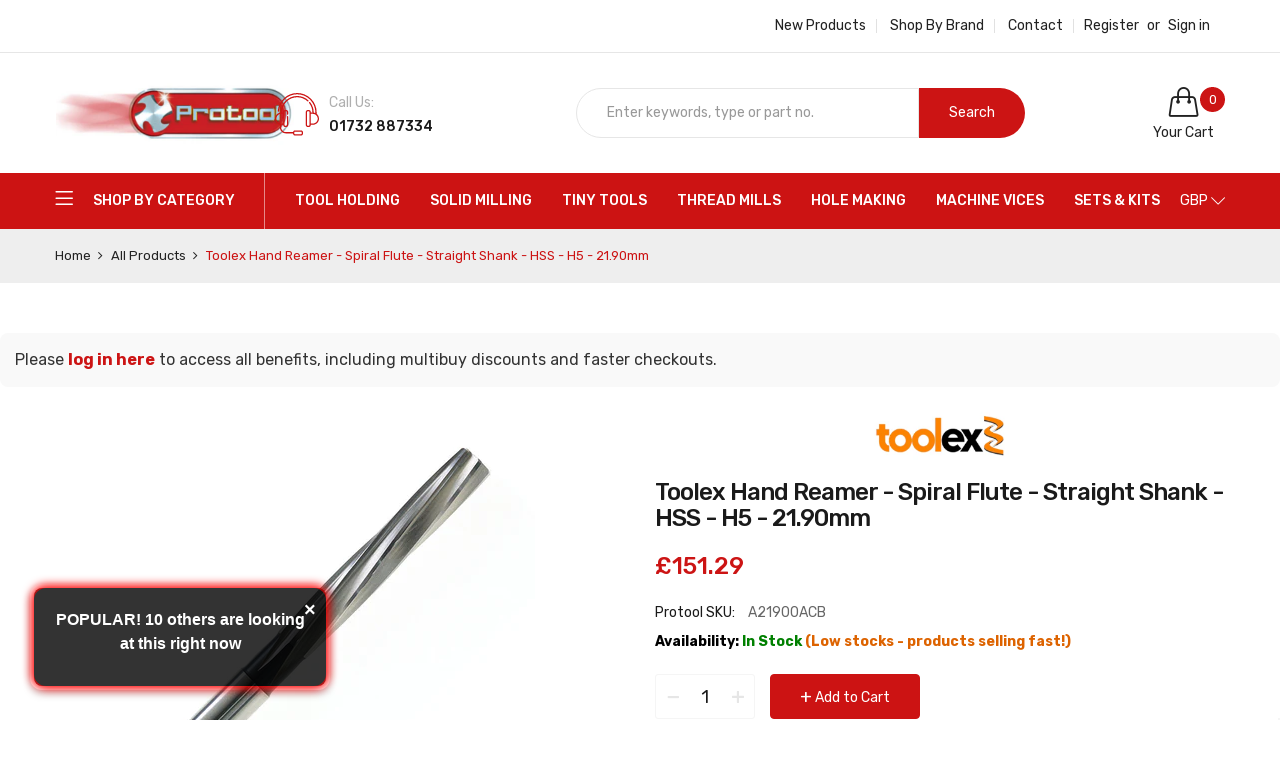

--- FILE ---
content_type: text/html; charset=utf-8
request_url: https://www.protool-ltd.co.uk/products/a21900acb
body_size: 62396
content:
<!doctype html>
<html class="no-js" lang="en">
  <head>
    <!-- TrustBox script -->
    <script type="text/javascript" src="//widget.trustpilot.com/bootstrap/v5/tp.widget.bootstrap.min.js" async></script>
    <!-- End TrustBox script -->

    <!-- Google Tag Manager -->
<script>(function(w,d,s,l,i){w[l]=w[l]||[];w[l].push({'gtm.start':
new Date().getTime(),event:'gtm.js'});var f=d.getElementsByTagName(s)[0],
j=d.createElement(s),dl=l!='dataLayer'?'&l='+l:'';j.async=true;j.src=
'https://www.googletagmanager.com/gtm.js?id='+i+dl;f.parentNode.insertBefore(j,f);
})(window,document,'script','dataLayer','GTM-TWWGHNM');</script>
<!-- End Google Tag Manager -->

    <!-- Google tag (gtag.js) --> <script async src="https://www.googletagmanager.com/gtag/js?id=G-SGRP3485HC"></script> <script> window.dataLayer = window.dataLayer || []; function gtag(){dataLayer.push(arguments);} gtag('js', new Date()); gtag('config', 'G-SGRP3485HC'); </script>

  <script src="https://apis.google.com/js/platform.js?onload=renderBadge" async defer></script>

<script>
  window.renderBadge = function() {
    var ratingBadgeContainer = document.createElement("div");
    document.body.appendChild(ratingBadgeContainer);
    window.gapi.load('ratingbadge', function() {
      window.gapi.ratingbadge.render(ratingBadgeContainer, {"merchant_id": 445473905});
    });
  }
</script>
    
    <meta charset="utf-8">
    <meta http-equiv="X-UA-Compatible" content="IE=edge">
    <meta name="viewport" content="width=device-width,initial-scale=1">
    <meta name="theme-color" content="#cc1414"><link rel="canonical" href="https://www.protool-ltd.co.uk/products/a21900acb"><link rel="dns-prefetch" href="https://cdn.shopify.com" crossorigin>
    <link rel="dns-prefetch" href="https://fonts.googleapis.com" crossorigin>
    <link rel="preconnect" href="https://cdn.shopify.com" crossorigin>
    <link rel="preconnect" href="https://fonts.googleapis.com" crossorigin><link rel="shortcut icon" href="//www.protool-ltd.co.uk/cdn/shop/files/Untitled_design_-_2022-10-18T150955.014_32x32.png?v=1666102198" type="image/png">
      <!-- iPad icons -->
      <link rel="apple-touch-icon-precomposed" href="//www.protool-ltd.co.uk/cdn/shop/files/Untitled_design_-_2022-10-18T150955.014_48x48.png?v=1666102198" type="image/png">
      <link rel="nokia-touch-icon" href="//www.protool-ltd.co.uk/cdn/shop/files/Untitled_design_-_2022-10-18T150955.014_48x48.png?v=1666102198" type="image/png"><title>Toolex Hand Reamer - Spiral Flute - Straight Shank - HSS - H5 - 21.90m
&ndash; Protool Precision Tools</title>
    
      <meta name="description" content="Intermediate HSS (M2) Precision Hand Reamer. Left hand spiral flute, right hand cutting, DIN 206-B. Supplied by Toolex Ltd. Tolerance : D = ISO H5 This product is manufactured to order, please allow 24/48 hours for despatch. *** Please note if this item says in stock it relates to the blanks that are in stock ready to ">
    
    <!-- /snippets/social-meta-tags.liquid -->
<meta property="og:site_name" content="Protool Precision Tools">
<meta property="og:url" content="https://www.protool-ltd.co.uk/products/a21900acb">
<meta property="og:title" content="Toolex Hand Reamer - Spiral Flute - Straight Shank - HSS - H5 - 21.90mm">
<meta property="og:type" content="product">
<meta property="og:description" content="Intermediate HSS (M2) Precision Hand Reamer. Left hand spiral flute, right hand cutting, DIN 206-B. Supplied by Toolex Ltd. Tolerance : D = ISO H5 This product is manufactured to order, please allow 24/48 hours for despatch. *** Please note if this item says in stock it relates to the blanks that are in stock ready to "><meta property="og:price:amount" content="151.29">
  	<meta property="og:price:currency" content="GBP"><meta property="og:image" content="http://www.protool-ltd.co.uk/cdn/shop/files/a03910acm_45e67fc4-8445-43f9-bed9-f027e77260eb_1024x1024.jpg?v=1692811216"><meta property="og:image" content="http://www.protool-ltd.co.uk/cdn/shop/files/hss-hand-reamers-standard-h7-tolerance-d_05120ff2-468e-4bff-80bb-d1e02148ffe5_1024x1024.jpg?v=1692811216">
<meta property="og:image:secure_url" content="https://www.protool-ltd.co.uk/cdn/shop/files/a03910acm_45e67fc4-8445-43f9-bed9-f027e77260eb_1024x1024.jpg?v=1692811216"><meta property="og:image:secure_url" content="https://www.protool-ltd.co.uk/cdn/shop/files/hss-hand-reamers-standard-h7-tolerance-d_05120ff2-468e-4bff-80bb-d1e02148ffe5_1024x1024.jpg?v=1692811216">
<meta name="twitter:site" content="@">
<meta name="twitter:card" content="summary_large_image">
<meta name="twitter:title" content="Toolex Hand Reamer - Spiral Flute - Straight Shank - HSS - H5 - 21.90mm">
<meta name="twitter:description" content="Intermediate HSS (M2) Precision Hand Reamer. Left hand spiral flute, right hand cutting, DIN 206-B. Supplied by Toolex Ltd. Tolerance : D = ISO H5 This product is manufactured to order, please allow 24/48 hours for despatch. *** Please note if this item says in stock it relates to the blanks that are in stock ready to ">

    
<style data-shopify>

  :root {
    --vela-color-primary:            #cc1414;
    --vela-color-secondary:          #cc1414;
    --vela-border-color:             #e6e6e6;
    --vela-body-bg:                  #ffffff;
    
    --vela-text-color-primary:       #666666;
    --vela-text-color-secondary:     #1a1a1a;
    --vela-text-color-banner:        #999999;
    
    --vela-border-main:              1px solid var(--vela-border-color);
    --vela-gutter-width:             30px;
    
    --vela-font-family:              Rubik;
    --vela-font-family-secondary:    Rubik;
    --vela-font-icon:                "FontAwesome";
    
    --vela-topbar-bgcolor:           #ffffff;
    --vela-topbar-textcolor:         #222222;
    
    --vela-header-bgcolor:           #ffffff;
    --vela-header-textcolor:         #222222;
    --vela-footer-bgcolor:           #ffffff;
    --vela-footer-titlecolor:        #222222;
    --vela-footer-textcolor:         #666666;
    
    --vela-breadcrumb-bgcolor:           #eeeeee;
    --vela-breadcrumb-linkcolor:         #222222;
    --vela-breadcrumb-textcolor:         #cc1313;
    --vela-breadcrumb-headingcolor:         #000000;
    
    --vela-font-size:                14px;
    --vela-heading-color:		  var(--vela-text-color-secondary);

    --newslettermodal:  url(//www.protool-ltd.co.uk/cdn/shop/t/42/assets/newslettermodal.png?v=176947951544744210541732837743);
    --newslettermodal_bg_color:  #00352f;
    --icon_loading: url(//www.protool-ltd.co.uk/cdn/shop/t/42/assets/loading.gif?v=47373580461733618591732837743);
    --icon_close: url(//www.protool-ltd.co.uk/cdn/shop/t/42/assets/velaClose.png?v=23708788804758869441732837743);
    
        --button_one_txtcolor: #ffffff;
        --button_one_bgcolor : #1a1a1a;
        --button_one_bordercolor: #1a1a1a;
        --button_one_bgcolor_hover: #cc1313;
        --button_one_bordercolor_hover : #cc1313;
        --button_one_txtcolor_hover: #ffffff;

       
        --btnpro_txtcolor: #1a1a1a;
        --btnpro_bgcolor: #ffffff;
        --btnpro_bordercolor: #e1e1e1;
        --btnpro_bgcolor_hover: #cc1313;
        --btnpro_bordercolor_hover: #cc1313;
        --btnpro_txtcolor_hover: #ffffff;


        --addtocart_txtcolor: #ffffff;
        --addtocart_bgcolor: #cc1313;
        --addtocart_bordercolor: #cc1313;
        --addtocart_txtcolor_hover: #ffffff;
        --addtocart_bgcolor_hover: #222222;
        --addtocart_bordercolor_hover: #222222;


        --velamenu-bgcolor:              #cc1313;
        --velamenu-linkcolor:            #ffffff;
        --velamenu-linkcolor-hover:      #ffffff;
        --velamenu-fontsize:             14px;
        --velasubmenu-bgcolor:           #ffffff;
        --velasubmenu-linkcolor:         #000000;
        --velasubmenu-linkcolor-hover:   #cc1313;
        --velasubmenu-fontsize:          14px;

        --velavermenu-bgcolor:              #ffffff;
        --velavermenu-linkcolor:            #000000;
        --velavermenu-linkcolor-hover:      #cc1313;
        --velavermenu-fontsize:             var(--vela-font-size);
        --velaversubmenu-bgcolor:           #ffffff;
        --velaversubmenu-linkcolor:         #333333;
        --velaversubmenu-linkcolor-hover:   #cc1313;
        --velaversubmenu-fontsize:          var(--vela-font-size);

</style>

    <link rel="preload" as="style" href="//www.protool-ltd.co.uk/cdn/shop/t/42/assets/vela-site.css?v=6125250662777171451732980912">
<link rel="preload" as="style" href="//www.protool-ltd.co.uk/cdn/shop/t/42/assets/plugin.css?v=141612840572563671731732837743">
<link rel="preload" as="style" href="//www.protool-ltd.co.uk/cdn/shop/t/42/assets/vela-fonts.css?v=174467585059003024431732980912">
<link rel="preload" as="font" href="//www.protool-ltd.co.uk/cdn/shop/t/42/assets/Simple-Line-Icons.woff2?v=172697903098427783871732837743" type="font/woff2" crossorigin>
<link rel="preload" as="font" href="//www.protool-ltd.co.uk/cdn/shop/t/42/assets/fontawesome-webfont.woff2?v=32207045845775034261732837743" type="font/woff2" crossorigin>

<link href="//www.protool-ltd.co.uk/cdn/shop/t/42/assets/vela-fonts.css?v=174467585059003024431732980912" rel="stylesheet" type="text/css" media="all" />
<link href="//www.protool-ltd.co.uk/cdn/shop/t/42/assets/plugin.css?v=141612840572563671731732837743" rel="stylesheet" type="text/css" media="all" />
<link href="//www.protool-ltd.co.uk/cdn/shop/t/42/assets/vela-site.css?v=6125250662777171451732980912" rel="stylesheet" type="text/css" media="all" />

    <script src="//www.protool-ltd.co.uk/cdn/shop/t/42/assets/jquery-3.5.0.min.js?v=39305112801594997151732837743" type="text/javascript"></script>
<script>
    window.money = '<span class="finalPrice"><span class="tax-selector-currency">£{{amount}}</span></span>';
    window.money_format = '<span class="finalPrice"><span class="tax-selector-currency">£{{amount}}</span></span>';
    window.currency = 'GBP';
    window.shop_money_format = "£{{amount}}";
    window.shop_money_with_currency_format = "£{{amount}}";
    window.loading_url = "//www.protool-ltd.co.uk/cdn/shop/t/42/assets/loading.gif?v=47373580461733618591732837743";
    window.file_url = "//www.protool-ltd.co.uk/cdn/shop/files/?v=13862";
    window.asset_url = "//www.protool-ltd.co.uk/cdn/shop/t/42/assets/?v=13862";
    window.ajaxcart_type = 'drawer';
    window.newsletter_success = "Thank you for your subscription!";
    window.cart_empty = "Your cart is currently empty.";
    window.swatch_enable = true;
    window.swatch_show_unvailable = true;
    window.sidebar_multichoise = true;
    window.float_header = false;
    window.review = false;
    window.currencies = true;
    window.countdown_format = "<ul class='list-unstyle list-inline'><li><span class='number'>%D</span><span>Days</span></li><li><span class='number'>%H</span><span>Hours</span></li><li><span class='number'>%M</span><span>Mins</span></li><li><span class='number'>%S</span><span>Secs</span></li></ul>";
    window.vela = window.vela || {};
    vela.strings = {
        add_to_cart: "Add to Cart",
        sold_out: "Out of stock",
        vendor: "Brand",
        sku: "Protool SKU",
        availability: "Stock",
        available: "In stock",
        unavailable: "Out of stock"
    };
</script>
<script>window.performance && window.performance.mark && window.performance.mark('shopify.content_for_header.start');</script><meta name="google-site-verification" content="M-Em5NF4yUJZkhxNywBqw92PC2cTtlsKWjZV3zmjM-k">
<meta id="shopify-digital-wallet" name="shopify-digital-wallet" content="/56037474382/digital_wallets/dialog">
<meta name="shopify-checkout-api-token" content="92b29b83d1184d40dafab044de636dd8">
<link rel="alternate" type="application/json+oembed" href="https://www.protool-ltd.co.uk/products/a21900acb.oembed">
<script async="async" src="/checkouts/internal/preloads.js?locale=en-GB"></script>
<script id="apple-pay-shop-capabilities" type="application/json">{"shopId":56037474382,"countryCode":"GB","currencyCode":"GBP","merchantCapabilities":["supports3DS"],"merchantId":"gid:\/\/shopify\/Shop\/56037474382","merchantName":"Protool Precision Tools","requiredBillingContactFields":["postalAddress","email","phone"],"requiredShippingContactFields":["postalAddress","email","phone"],"shippingType":"shipping","supportedNetworks":["visa","maestro","masterCard","amex","discover","elo"],"total":{"type":"pending","label":"Protool Precision Tools","amount":"1.00"},"shopifyPaymentsEnabled":true,"supportsSubscriptions":true}</script>
<script id="shopify-features" type="application/json">{"accessToken":"92b29b83d1184d40dafab044de636dd8","betas":["rich-media-storefront-analytics"],"domain":"www.protool-ltd.co.uk","predictiveSearch":true,"shopId":56037474382,"locale":"en"}</script>
<script>var Shopify = Shopify || {};
Shopify.shop = "protool-3ada.myshopify.com";
Shopify.locale = "en";
Shopify.currency = {"active":"GBP","rate":"1.0"};
Shopify.country = "GB";
Shopify.theme = {"name":"PROTOOL LIVE - 2025","id":134790447182,"schema_name":"Vela Framework","schema_version":"v2.0.0","theme_store_id":null,"role":"main"};
Shopify.theme.handle = "null";
Shopify.theme.style = {"id":null,"handle":null};
Shopify.cdnHost = "www.protool-ltd.co.uk/cdn";
Shopify.routes = Shopify.routes || {};
Shopify.routes.root = "/";</script>
<script type="module">!function(o){(o.Shopify=o.Shopify||{}).modules=!0}(window);</script>
<script>!function(o){function n(){var o=[];function n(){o.push(Array.prototype.slice.apply(arguments))}return n.q=o,n}var t=o.Shopify=o.Shopify||{};t.loadFeatures=n(),t.autoloadFeatures=n()}(window);</script>
<script id="shop-js-analytics" type="application/json">{"pageType":"product"}</script>
<script defer="defer" async type="module" src="//www.protool-ltd.co.uk/cdn/shopifycloud/shop-js/modules/v2/client.init-shop-cart-sync_BT-GjEfc.en.esm.js"></script>
<script defer="defer" async type="module" src="//www.protool-ltd.co.uk/cdn/shopifycloud/shop-js/modules/v2/chunk.common_D58fp_Oc.esm.js"></script>
<script defer="defer" async type="module" src="//www.protool-ltd.co.uk/cdn/shopifycloud/shop-js/modules/v2/chunk.modal_xMitdFEc.esm.js"></script>
<script type="module">
  await import("//www.protool-ltd.co.uk/cdn/shopifycloud/shop-js/modules/v2/client.init-shop-cart-sync_BT-GjEfc.en.esm.js");
await import("//www.protool-ltd.co.uk/cdn/shopifycloud/shop-js/modules/v2/chunk.common_D58fp_Oc.esm.js");
await import("//www.protool-ltd.co.uk/cdn/shopifycloud/shop-js/modules/v2/chunk.modal_xMitdFEc.esm.js");

  window.Shopify.SignInWithShop?.initShopCartSync?.({"fedCMEnabled":true,"windoidEnabled":true});

</script>
<script>(function() {
  var isLoaded = false;
  function asyncLoad() {
    if (isLoaded) return;
    isLoaded = true;
    var urls = ["https:\/\/cdn.shopify.com\/s\/files\/1\/0560\/3747\/4382\/t\/29\/assets\/globo.filter.init.js?shop=protool-3ada.myshopify.com","https:\/\/ecommplugins-scripts.trustpilot.com\/v2.1\/js\/header.min.js?settings=eyJrZXkiOiJiSGE3MDhXZzVlRnMzOTBiIiwicyI6InNrdSJ9\u0026v=2.5\u0026shop=protool-3ada.myshopify.com","https:\/\/ecommplugins-trustboxsettings.trustpilot.com\/protool-3ada.myshopify.com.js?settings=1706025822745\u0026shop=protool-3ada.myshopify.com","https:\/\/s3.eu-west-1.amazonaws.com\/production-klarna-il-shopify-osm\/0b7fe7c4a98ef8166eeafee767bc667686567a25\/protool-3ada.myshopify.com-1756911655996.js?shop=protool-3ada.myshopify.com"];
    for (var i = 0; i < urls.length; i++) {
      var s = document.createElement('script');
      s.type = 'text/javascript';
      s.async = true;
      s.src = urls[i];
      var x = document.getElementsByTagName('script')[0];
      x.parentNode.insertBefore(s, x);
    }
  };
  if(window.attachEvent) {
    window.attachEvent('onload', asyncLoad);
  } else {
    window.addEventListener('load', asyncLoad, false);
  }
})();</script>
<script id="__st">var __st={"a":56037474382,"offset":0,"reqid":"44722ea9-1d02-47fd-91a1-7559224976d6-1769146597","pageurl":"www.protool-ltd.co.uk\/products\/a21900acb","u":"c7c912031dc2","p":"product","rtyp":"product","rid":6881053016142};</script>
<script>window.ShopifyPaypalV4VisibilityTracking = true;</script>
<script id="captcha-bootstrap">!function(){'use strict';const t='contact',e='account',n='new_comment',o=[[t,t],['blogs',n],['comments',n],[t,'customer']],c=[[e,'customer_login'],[e,'guest_login'],[e,'recover_customer_password'],[e,'create_customer']],r=t=>t.map((([t,e])=>`form[action*='/${t}']:not([data-nocaptcha='true']) input[name='form_type'][value='${e}']`)).join(','),a=t=>()=>t?[...document.querySelectorAll(t)].map((t=>t.form)):[];function s(){const t=[...o],e=r(t);return a(e)}const i='password',u='form_key',d=['recaptcha-v3-token','g-recaptcha-response','h-captcha-response',i],f=()=>{try{return window.sessionStorage}catch{return}},m='__shopify_v',_=t=>t.elements[u];function p(t,e,n=!1){try{const o=window.sessionStorage,c=JSON.parse(o.getItem(e)),{data:r}=function(t){const{data:e,action:n}=t;return t[m]||n?{data:e,action:n}:{data:t,action:n}}(c);for(const[e,n]of Object.entries(r))t.elements[e]&&(t.elements[e].value=n);n&&o.removeItem(e)}catch(o){console.error('form repopulation failed',{error:o})}}const l='form_type',E='cptcha';function T(t){t.dataset[E]=!0}const w=window,h=w.document,L='Shopify',v='ce_forms',y='captcha';let A=!1;((t,e)=>{const n=(g='f06e6c50-85a8-45c8-87d0-21a2b65856fe',I='https://cdn.shopify.com/shopifycloud/storefront-forms-hcaptcha/ce_storefront_forms_captcha_hcaptcha.v1.5.2.iife.js',D={infoText:'Protected by hCaptcha',privacyText:'Privacy',termsText:'Terms'},(t,e,n)=>{const o=w[L][v],c=o.bindForm;if(c)return c(t,g,e,D).then(n);var r;o.q.push([[t,g,e,D],n]),r=I,A||(h.body.append(Object.assign(h.createElement('script'),{id:'captcha-provider',async:!0,src:r})),A=!0)});var g,I,D;w[L]=w[L]||{},w[L][v]=w[L][v]||{},w[L][v].q=[],w[L][y]=w[L][y]||{},w[L][y].protect=function(t,e){n(t,void 0,e),T(t)},Object.freeze(w[L][y]),function(t,e,n,w,h,L){const[v,y,A,g]=function(t,e,n){const i=e?o:[],u=t?c:[],d=[...i,...u],f=r(d),m=r(i),_=r(d.filter((([t,e])=>n.includes(e))));return[a(f),a(m),a(_),s()]}(w,h,L),I=t=>{const e=t.target;return e instanceof HTMLFormElement?e:e&&e.form},D=t=>v().includes(t);t.addEventListener('submit',(t=>{const e=I(t);if(!e)return;const n=D(e)&&!e.dataset.hcaptchaBound&&!e.dataset.recaptchaBound,o=_(e),c=g().includes(e)&&(!o||!o.value);(n||c)&&t.preventDefault(),c&&!n&&(function(t){try{if(!f())return;!function(t){const e=f();if(!e)return;const n=_(t);if(!n)return;const o=n.value;o&&e.removeItem(o)}(t);const e=Array.from(Array(32),(()=>Math.random().toString(36)[2])).join('');!function(t,e){_(t)||t.append(Object.assign(document.createElement('input'),{type:'hidden',name:u})),t.elements[u].value=e}(t,e),function(t,e){const n=f();if(!n)return;const o=[...t.querySelectorAll(`input[type='${i}']`)].map((({name:t})=>t)),c=[...d,...o],r={};for(const[a,s]of new FormData(t).entries())c.includes(a)||(r[a]=s);n.setItem(e,JSON.stringify({[m]:1,action:t.action,data:r}))}(t,e)}catch(e){console.error('failed to persist form',e)}}(e),e.submit())}));const S=(t,e)=>{t&&!t.dataset[E]&&(n(t,e.some((e=>e===t))),T(t))};for(const o of['focusin','change'])t.addEventListener(o,(t=>{const e=I(t);D(e)&&S(e,y())}));const B=e.get('form_key'),M=e.get(l),P=B&&M;t.addEventListener('DOMContentLoaded',(()=>{const t=y();if(P)for(const e of t)e.elements[l].value===M&&p(e,B);[...new Set([...A(),...v().filter((t=>'true'===t.dataset.shopifyCaptcha))])].forEach((e=>S(e,t)))}))}(h,new URLSearchParams(w.location.search),n,t,e,['guest_login'])})(!0,!0)}();</script>
<script integrity="sha256-4kQ18oKyAcykRKYeNunJcIwy7WH5gtpwJnB7kiuLZ1E=" data-source-attribution="shopify.loadfeatures" defer="defer" src="//www.protool-ltd.co.uk/cdn/shopifycloud/storefront/assets/storefront/load_feature-a0a9edcb.js" crossorigin="anonymous"></script>
<script data-source-attribution="shopify.dynamic_checkout.dynamic.init">var Shopify=Shopify||{};Shopify.PaymentButton=Shopify.PaymentButton||{isStorefrontPortableWallets:!0,init:function(){window.Shopify.PaymentButton.init=function(){};var t=document.createElement("script");t.src="https://www.protool-ltd.co.uk/cdn/shopifycloud/portable-wallets/latest/portable-wallets.en.js",t.type="module",document.head.appendChild(t)}};
</script>
<script data-source-attribution="shopify.dynamic_checkout.buyer_consent">
  function portableWalletsHideBuyerConsent(e){var t=document.getElementById("shopify-buyer-consent"),n=document.getElementById("shopify-subscription-policy-button");t&&n&&(t.classList.add("hidden"),t.setAttribute("aria-hidden","true"),n.removeEventListener("click",e))}function portableWalletsShowBuyerConsent(e){var t=document.getElementById("shopify-buyer-consent"),n=document.getElementById("shopify-subscription-policy-button");t&&n&&(t.classList.remove("hidden"),t.removeAttribute("aria-hidden"),n.addEventListener("click",e))}window.Shopify?.PaymentButton&&(window.Shopify.PaymentButton.hideBuyerConsent=portableWalletsHideBuyerConsent,window.Shopify.PaymentButton.showBuyerConsent=portableWalletsShowBuyerConsent);
</script>
<script>
  function portableWalletsCleanup(e){e&&e.src&&console.error("Failed to load portable wallets script "+e.src);var t=document.querySelectorAll("shopify-accelerated-checkout .shopify-payment-button__skeleton, shopify-accelerated-checkout-cart .wallet-cart-button__skeleton"),e=document.getElementById("shopify-buyer-consent");for(let e=0;e<t.length;e++)t[e].remove();e&&e.remove()}function portableWalletsNotLoadedAsModule(e){e instanceof ErrorEvent&&"string"==typeof e.message&&e.message.includes("import.meta")&&"string"==typeof e.filename&&e.filename.includes("portable-wallets")&&(window.removeEventListener("error",portableWalletsNotLoadedAsModule),window.Shopify.PaymentButton.failedToLoad=e,"loading"===document.readyState?document.addEventListener("DOMContentLoaded",window.Shopify.PaymentButton.init):window.Shopify.PaymentButton.init())}window.addEventListener("error",portableWalletsNotLoadedAsModule);
</script>

<script type="module" src="https://www.protool-ltd.co.uk/cdn/shopifycloud/portable-wallets/latest/portable-wallets.en.js" onError="portableWalletsCleanup(this)" crossorigin="anonymous"></script>
<script nomodule>
  document.addEventListener("DOMContentLoaded", portableWalletsCleanup);
</script>

<script id='scb4127' type='text/javascript' async='' src='https://www.protool-ltd.co.uk/cdn/shopifycloud/privacy-banner/storefront-banner.js'></script><link id="shopify-accelerated-checkout-styles" rel="stylesheet" media="screen" href="https://www.protool-ltd.co.uk/cdn/shopifycloud/portable-wallets/latest/accelerated-checkout-backwards-compat.css" crossorigin="anonymous">
<style id="shopify-accelerated-checkout-cart">
        #shopify-buyer-consent {
  margin-top: 1em;
  display: inline-block;
  width: 100%;
}

#shopify-buyer-consent.hidden {
  display: none;
}

#shopify-subscription-policy-button {
  background: none;
  border: none;
  padding: 0;
  text-decoration: underline;
  font-size: inherit;
  cursor: pointer;
}

#shopify-subscription-policy-button::before {
  box-shadow: none;
}

      </style>

<script>window.performance && window.performance.mark && window.performance.mark('shopify.content_for_header.end');</script><script>
      if (typeof jQuery == "undefined") { var headTag = document.getElementsByTagName("head")[0]; var jqTag = document.createElement("script"); jqTag.type = "text/javascript"; jqTag.src = "https://ajax.googleapis.com/ajax/libs/jquery/2.1.4/jquery.min.js"; jqTag.onload = ""; headTag.prepend(jqTag) }
    </script>
    <script src="//staticxx.s3.amazonaws.com/aio_stats_lib_v1.min.js?v=1.0"></script>

    

    

<!-- Google tag (gtag.js) -->
<script async src="https://www.googletagmanager.com/gtag/js?id=G-SGRP3485HC"></script>
<script>
  window.dataLayer = window.dataLayer || [];
  function gtag(){dataLayer.push(arguments);}
  gtag('js', new Date());

  gtag('config', 'G-SGRP3485HC');
</script><!-- BEGIN app block: shopify://apps/klaviyo-email-marketing-sms/blocks/klaviyo-onsite-embed/2632fe16-c075-4321-a88b-50b567f42507 -->












  <script async src="https://static.klaviyo.com/onsite/js/XGC7ex/klaviyo.js?company_id=XGC7ex"></script>
  <script>!function(){if(!window.klaviyo){window._klOnsite=window._klOnsite||[];try{window.klaviyo=new Proxy({},{get:function(n,i){return"push"===i?function(){var n;(n=window._klOnsite).push.apply(n,arguments)}:function(){for(var n=arguments.length,o=new Array(n),w=0;w<n;w++)o[w]=arguments[w];var t="function"==typeof o[o.length-1]?o.pop():void 0,e=new Promise((function(n){window._klOnsite.push([i].concat(o,[function(i){t&&t(i),n(i)}]))}));return e}}})}catch(n){window.klaviyo=window.klaviyo||[],window.klaviyo.push=function(){var n;(n=window._klOnsite).push.apply(n,arguments)}}}}();</script>

  
    <script id="viewed_product">
      if (item == null) {
        var _learnq = _learnq || [];

        var MetafieldReviews = null
        var MetafieldYotpoRating = null
        var MetafieldYotpoCount = null
        var MetafieldLooxRating = null
        var MetafieldLooxCount = null
        var okendoProduct = null
        var okendoProductReviewCount = null
        var okendoProductReviewAverageValue = null
        try {
          // The following fields are used for Customer Hub recently viewed in order to add reviews.
          // This information is not part of __kla_viewed. Instead, it is part of __kla_viewed_reviewed_items
          MetafieldReviews = {};
          MetafieldYotpoRating = null
          MetafieldYotpoCount = null
          MetafieldLooxRating = null
          MetafieldLooxCount = null

          okendoProduct = null
          // If the okendo metafield is not legacy, it will error, which then requires the new json formatted data
          if (okendoProduct && 'error' in okendoProduct) {
            okendoProduct = null
          }
          okendoProductReviewCount = okendoProduct ? okendoProduct.reviewCount : null
          okendoProductReviewAverageValue = okendoProduct ? okendoProduct.reviewAverageValue : null
        } catch (error) {
          console.error('Error in Klaviyo onsite reviews tracking:', error);
        }

        var item = {
          Name: "Toolex Hand Reamer - Spiral Flute - Straight Shank - HSS - H5 - 21.90mm",
          ProductID: 6881053016142,
          Categories: ["All Products","Hole Making","HSS Hand Reamers ( Intermediate H5 Tolerance)","HSS Reamers","Reamers","Smart Products Filter Index - Do not delete","Straight Shank Reamers","Toolex Hand Reamers - Spiral Flute - Straight Shank - HSS - H5 - 3.91mm - 25.50mm","Toolex Hole Making","Ultimate Search - Do not delete"],
          ImageURL: "https://www.protool-ltd.co.uk/cdn/shop/files/a03910acm_45e67fc4-8445-43f9-bed9-f027e77260eb_grande.jpg?v=1692811216",
          URL: "https://www.protool-ltd.co.uk/products/a21900acb",
          Brand: "Toolex",
          Price: "£151.29",
          Value: "151.29",
          CompareAtPrice: "£0.00"
        };
        _learnq.push(['track', 'Viewed Product', item]);
        _learnq.push(['trackViewedItem', {
          Title: item.Name,
          ItemId: item.ProductID,
          Categories: item.Categories,
          ImageUrl: item.ImageURL,
          Url: item.URL,
          Metadata: {
            Brand: item.Brand,
            Price: item.Price,
            Value: item.Value,
            CompareAtPrice: item.CompareAtPrice
          },
          metafields:{
            reviews: MetafieldReviews,
            yotpo:{
              rating: MetafieldYotpoRating,
              count: MetafieldYotpoCount,
            },
            loox:{
              rating: MetafieldLooxRating,
              count: MetafieldLooxCount,
            },
            okendo: {
              rating: okendoProductReviewAverageValue,
              count: okendoProductReviewCount,
            }
          }
        }]);
      }
    </script>
  




  <script>
    window.klaviyoReviewsProductDesignMode = false
  </script>



  <!-- BEGIN app snippet: customer-hub-data --><script>
  if (!window.customerHub) {
    window.customerHub = {};
  }
  window.customerHub.storefrontRoutes = {
    login: "/account/login?return_url=%2F%23k-hub",
    register: "/account/register?return_url=%2F%23k-hub",
    logout: "/account/logout",
    profile: "/account",
    addresses: "/account/addresses",
  };
  
  window.customerHub.userId = null;
  
  window.customerHub.storeDomain = "protool-3ada.myshopify.com";

  
    window.customerHub.activeProduct = {
      name: "Toolex Hand Reamer - Spiral Flute - Straight Shank - HSS - H5 - 21.90mm",
      category: null,
      imageUrl: "https://www.protool-ltd.co.uk/cdn/shop/files/a03910acm_45e67fc4-8445-43f9-bed9-f027e77260eb_grande.jpg?v=1692811216",
      id: "6881053016142",
      link: "https://www.protool-ltd.co.uk/products/a21900acb",
      variants: [
        
          {
            id: "40271213822030",
            
            imageUrl: null,
            
            price: "15129",
            currency: "GBP",
            availableForSale: true,
            title: "Default Title",
          },
        
      ],
    };
    window.customerHub.activeProduct.variants.forEach((variant) => {
        
        variant.price = `${variant.price.slice(0, -2)}.${variant.price.slice(-2)}`;
    });
  

  
    window.customerHub.storeLocale = {
        currentLanguage: 'en',
        currentCountry: 'GB',
        availableLanguages: [
          
            {
              iso_code: 'en',
              endonym_name: 'English'
            }
          
        ],
        availableCountries: [
          
            {
              iso_code: 'AF',
              name: 'Afghanistan',
              currency_code: 'AFN'
            },
          
            {
              iso_code: 'AX',
              name: 'Åland Islands',
              currency_code: 'EUR'
            },
          
            {
              iso_code: 'AL',
              name: 'Albania',
              currency_code: 'ALL'
            },
          
            {
              iso_code: 'DZ',
              name: 'Algeria',
              currency_code: 'DZD'
            },
          
            {
              iso_code: 'AD',
              name: 'Andorra',
              currency_code: 'EUR'
            },
          
            {
              iso_code: 'AO',
              name: 'Angola',
              currency_code: 'GBP'
            },
          
            {
              iso_code: 'AI',
              name: 'Anguilla',
              currency_code: 'XCD'
            },
          
            {
              iso_code: 'AG',
              name: 'Antigua &amp; Barbuda',
              currency_code: 'XCD'
            },
          
            {
              iso_code: 'AR',
              name: 'Argentina',
              currency_code: 'GBP'
            },
          
            {
              iso_code: 'AM',
              name: 'Armenia',
              currency_code: 'AMD'
            },
          
            {
              iso_code: 'AW',
              name: 'Aruba',
              currency_code: 'AWG'
            },
          
            {
              iso_code: 'AC',
              name: 'Ascension Island',
              currency_code: 'SHP'
            },
          
            {
              iso_code: 'AU',
              name: 'Australia',
              currency_code: 'AUD'
            },
          
            {
              iso_code: 'AT',
              name: 'Austria',
              currency_code: 'EUR'
            },
          
            {
              iso_code: 'AZ',
              name: 'Azerbaijan',
              currency_code: 'AZN'
            },
          
            {
              iso_code: 'BS',
              name: 'Bahamas',
              currency_code: 'BSD'
            },
          
            {
              iso_code: 'BH',
              name: 'Bahrain',
              currency_code: 'GBP'
            },
          
            {
              iso_code: 'BD',
              name: 'Bangladesh',
              currency_code: 'BDT'
            },
          
            {
              iso_code: 'BB',
              name: 'Barbados',
              currency_code: 'BBD'
            },
          
            {
              iso_code: 'BY',
              name: 'Belarus',
              currency_code: 'GBP'
            },
          
            {
              iso_code: 'BE',
              name: 'Belgium',
              currency_code: 'EUR'
            },
          
            {
              iso_code: 'BZ',
              name: 'Belize',
              currency_code: 'BZD'
            },
          
            {
              iso_code: 'BJ',
              name: 'Benin',
              currency_code: 'XOF'
            },
          
            {
              iso_code: 'BM',
              name: 'Bermuda',
              currency_code: 'USD'
            },
          
            {
              iso_code: 'BT',
              name: 'Bhutan',
              currency_code: 'GBP'
            },
          
            {
              iso_code: 'BO',
              name: 'Bolivia',
              currency_code: 'BOB'
            },
          
            {
              iso_code: 'BA',
              name: 'Bosnia &amp; Herzegovina',
              currency_code: 'BAM'
            },
          
            {
              iso_code: 'BW',
              name: 'Botswana',
              currency_code: 'BWP'
            },
          
            {
              iso_code: 'BR',
              name: 'Brazil',
              currency_code: 'GBP'
            },
          
            {
              iso_code: 'IO',
              name: 'British Indian Ocean Territory',
              currency_code: 'USD'
            },
          
            {
              iso_code: 'VG',
              name: 'British Virgin Islands',
              currency_code: 'USD'
            },
          
            {
              iso_code: 'BN',
              name: 'Brunei',
              currency_code: 'BND'
            },
          
            {
              iso_code: 'BG',
              name: 'Bulgaria',
              currency_code: 'EUR'
            },
          
            {
              iso_code: 'BF',
              name: 'Burkina Faso',
              currency_code: 'XOF'
            },
          
            {
              iso_code: 'BI',
              name: 'Burundi',
              currency_code: 'BIF'
            },
          
            {
              iso_code: 'KH',
              name: 'Cambodia',
              currency_code: 'KHR'
            },
          
            {
              iso_code: 'CM',
              name: 'Cameroon',
              currency_code: 'XAF'
            },
          
            {
              iso_code: 'CA',
              name: 'Canada',
              currency_code: 'CAD'
            },
          
            {
              iso_code: 'CV',
              name: 'Cape Verde',
              currency_code: 'CVE'
            },
          
            {
              iso_code: 'BQ',
              name: 'Caribbean Netherlands',
              currency_code: 'USD'
            },
          
            {
              iso_code: 'KY',
              name: 'Cayman Islands',
              currency_code: 'KYD'
            },
          
            {
              iso_code: 'CF',
              name: 'Central African Republic',
              currency_code: 'XAF'
            },
          
            {
              iso_code: 'TD',
              name: 'Chad',
              currency_code: 'XAF'
            },
          
            {
              iso_code: 'CL',
              name: 'Chile',
              currency_code: 'GBP'
            },
          
            {
              iso_code: 'CN',
              name: 'China',
              currency_code: 'CNY'
            },
          
            {
              iso_code: 'CX',
              name: 'Christmas Island',
              currency_code: 'AUD'
            },
          
            {
              iso_code: 'CC',
              name: 'Cocos (Keeling) Islands',
              currency_code: 'AUD'
            },
          
            {
              iso_code: 'CO',
              name: 'Colombia',
              currency_code: 'GBP'
            },
          
            {
              iso_code: 'KM',
              name: 'Comoros',
              currency_code: 'KMF'
            },
          
            {
              iso_code: 'CG',
              name: 'Congo - Brazzaville',
              currency_code: 'XAF'
            },
          
            {
              iso_code: 'CD',
              name: 'Congo - Kinshasa',
              currency_code: 'CDF'
            },
          
            {
              iso_code: 'CK',
              name: 'Cook Islands',
              currency_code: 'NZD'
            },
          
            {
              iso_code: 'CR',
              name: 'Costa Rica',
              currency_code: 'CRC'
            },
          
            {
              iso_code: 'CI',
              name: 'Côte d’Ivoire',
              currency_code: 'XOF'
            },
          
            {
              iso_code: 'HR',
              name: 'Croatia',
              currency_code: 'EUR'
            },
          
            {
              iso_code: 'CW',
              name: 'Curaçao',
              currency_code: 'ANG'
            },
          
            {
              iso_code: 'CY',
              name: 'Cyprus',
              currency_code: 'EUR'
            },
          
            {
              iso_code: 'CZ',
              name: 'Czechia',
              currency_code: 'CZK'
            },
          
            {
              iso_code: 'DK',
              name: 'Denmark',
              currency_code: 'DKK'
            },
          
            {
              iso_code: 'DJ',
              name: 'Djibouti',
              currency_code: 'DJF'
            },
          
            {
              iso_code: 'DM',
              name: 'Dominica',
              currency_code: 'XCD'
            },
          
            {
              iso_code: 'DO',
              name: 'Dominican Republic',
              currency_code: 'DOP'
            },
          
            {
              iso_code: 'EC',
              name: 'Ecuador',
              currency_code: 'USD'
            },
          
            {
              iso_code: 'EG',
              name: 'Egypt',
              currency_code: 'EGP'
            },
          
            {
              iso_code: 'SV',
              name: 'El Salvador',
              currency_code: 'USD'
            },
          
            {
              iso_code: 'GQ',
              name: 'Equatorial Guinea',
              currency_code: 'XAF'
            },
          
            {
              iso_code: 'ER',
              name: 'Eritrea',
              currency_code: 'GBP'
            },
          
            {
              iso_code: 'EE',
              name: 'Estonia',
              currency_code: 'EUR'
            },
          
            {
              iso_code: 'SZ',
              name: 'Eswatini',
              currency_code: 'GBP'
            },
          
            {
              iso_code: 'ET',
              name: 'Ethiopia',
              currency_code: 'ETB'
            },
          
            {
              iso_code: 'FK',
              name: 'Falkland Islands',
              currency_code: 'FKP'
            },
          
            {
              iso_code: 'FO',
              name: 'Faroe Islands',
              currency_code: 'DKK'
            },
          
            {
              iso_code: 'FJ',
              name: 'Fiji',
              currency_code: 'FJD'
            },
          
            {
              iso_code: 'FI',
              name: 'Finland',
              currency_code: 'EUR'
            },
          
            {
              iso_code: 'FR',
              name: 'France',
              currency_code: 'EUR'
            },
          
            {
              iso_code: 'GF',
              name: 'French Guiana',
              currency_code: 'EUR'
            },
          
            {
              iso_code: 'PF',
              name: 'French Polynesia',
              currency_code: 'XPF'
            },
          
            {
              iso_code: 'TF',
              name: 'French Southern Territories',
              currency_code: 'EUR'
            },
          
            {
              iso_code: 'GA',
              name: 'Gabon',
              currency_code: 'XOF'
            },
          
            {
              iso_code: 'GM',
              name: 'Gambia',
              currency_code: 'GMD'
            },
          
            {
              iso_code: 'GE',
              name: 'Georgia',
              currency_code: 'GBP'
            },
          
            {
              iso_code: 'DE',
              name: 'Germany',
              currency_code: 'EUR'
            },
          
            {
              iso_code: 'GH',
              name: 'Ghana',
              currency_code: 'GBP'
            },
          
            {
              iso_code: 'GI',
              name: 'Gibraltar',
              currency_code: 'GBP'
            },
          
            {
              iso_code: 'GR',
              name: 'Greece',
              currency_code: 'EUR'
            },
          
            {
              iso_code: 'GL',
              name: 'Greenland',
              currency_code: 'DKK'
            },
          
            {
              iso_code: 'GD',
              name: 'Grenada',
              currency_code: 'XCD'
            },
          
            {
              iso_code: 'GP',
              name: 'Guadeloupe',
              currency_code: 'EUR'
            },
          
            {
              iso_code: 'GT',
              name: 'Guatemala',
              currency_code: 'GTQ'
            },
          
            {
              iso_code: 'GG',
              name: 'Guernsey',
              currency_code: 'GBP'
            },
          
            {
              iso_code: 'GN',
              name: 'Guinea',
              currency_code: 'GNF'
            },
          
            {
              iso_code: 'GW',
              name: 'Guinea-Bissau',
              currency_code: 'XOF'
            },
          
            {
              iso_code: 'GY',
              name: 'Guyana',
              currency_code: 'GYD'
            },
          
            {
              iso_code: 'HT',
              name: 'Haiti',
              currency_code: 'GBP'
            },
          
            {
              iso_code: 'HN',
              name: 'Honduras',
              currency_code: 'HNL'
            },
          
            {
              iso_code: 'HK',
              name: 'Hong Kong SAR',
              currency_code: 'HKD'
            },
          
            {
              iso_code: 'HU',
              name: 'Hungary',
              currency_code: 'HUF'
            },
          
            {
              iso_code: 'IS',
              name: 'Iceland',
              currency_code: 'ISK'
            },
          
            {
              iso_code: 'IN',
              name: 'India',
              currency_code: 'INR'
            },
          
            {
              iso_code: 'ID',
              name: 'Indonesia',
              currency_code: 'IDR'
            },
          
            {
              iso_code: 'IQ',
              name: 'Iraq',
              currency_code: 'GBP'
            },
          
            {
              iso_code: 'IE',
              name: 'Ireland',
              currency_code: 'EUR'
            },
          
            {
              iso_code: 'IM',
              name: 'Isle of Man',
              currency_code: 'GBP'
            },
          
            {
              iso_code: 'IL',
              name: 'Israel',
              currency_code: 'ILS'
            },
          
            {
              iso_code: 'IT',
              name: 'Italy',
              currency_code: 'EUR'
            },
          
            {
              iso_code: 'JM',
              name: 'Jamaica',
              currency_code: 'JMD'
            },
          
            {
              iso_code: 'JP',
              name: 'Japan',
              currency_code: 'JPY'
            },
          
            {
              iso_code: 'JE',
              name: 'Jersey',
              currency_code: 'GBP'
            },
          
            {
              iso_code: 'JO',
              name: 'Jordan',
              currency_code: 'GBP'
            },
          
            {
              iso_code: 'KZ',
              name: 'Kazakhstan',
              currency_code: 'KZT'
            },
          
            {
              iso_code: 'KE',
              name: 'Kenya',
              currency_code: 'KES'
            },
          
            {
              iso_code: 'KI',
              name: 'Kiribati',
              currency_code: 'GBP'
            },
          
            {
              iso_code: 'XK',
              name: 'Kosovo',
              currency_code: 'EUR'
            },
          
            {
              iso_code: 'KW',
              name: 'Kuwait',
              currency_code: 'GBP'
            },
          
            {
              iso_code: 'KG',
              name: 'Kyrgyzstan',
              currency_code: 'KGS'
            },
          
            {
              iso_code: 'LA',
              name: 'Laos',
              currency_code: 'LAK'
            },
          
            {
              iso_code: 'LV',
              name: 'Latvia',
              currency_code: 'EUR'
            },
          
            {
              iso_code: 'LB',
              name: 'Lebanon',
              currency_code: 'LBP'
            },
          
            {
              iso_code: 'LS',
              name: 'Lesotho',
              currency_code: 'GBP'
            },
          
            {
              iso_code: 'LR',
              name: 'Liberia',
              currency_code: 'GBP'
            },
          
            {
              iso_code: 'LY',
              name: 'Libya',
              currency_code: 'GBP'
            },
          
            {
              iso_code: 'LI',
              name: 'Liechtenstein',
              currency_code: 'CHF'
            },
          
            {
              iso_code: 'LT',
              name: 'Lithuania',
              currency_code: 'EUR'
            },
          
            {
              iso_code: 'LU',
              name: 'Luxembourg',
              currency_code: 'EUR'
            },
          
            {
              iso_code: 'MO',
              name: 'Macao SAR',
              currency_code: 'MOP'
            },
          
            {
              iso_code: 'MG',
              name: 'Madagascar',
              currency_code: 'GBP'
            },
          
            {
              iso_code: 'MW',
              name: 'Malawi',
              currency_code: 'MWK'
            },
          
            {
              iso_code: 'MY',
              name: 'Malaysia',
              currency_code: 'MYR'
            },
          
            {
              iso_code: 'MV',
              name: 'Maldives',
              currency_code: 'MVR'
            },
          
            {
              iso_code: 'ML',
              name: 'Mali',
              currency_code: 'XOF'
            },
          
            {
              iso_code: 'MT',
              name: 'Malta',
              currency_code: 'EUR'
            },
          
            {
              iso_code: 'MQ',
              name: 'Martinique',
              currency_code: 'EUR'
            },
          
            {
              iso_code: 'MR',
              name: 'Mauritania',
              currency_code: 'GBP'
            },
          
            {
              iso_code: 'MU',
              name: 'Mauritius',
              currency_code: 'MUR'
            },
          
            {
              iso_code: 'YT',
              name: 'Mayotte',
              currency_code: 'EUR'
            },
          
            {
              iso_code: 'MX',
              name: 'Mexico',
              currency_code: 'GBP'
            },
          
            {
              iso_code: 'MD',
              name: 'Moldova',
              currency_code: 'MDL'
            },
          
            {
              iso_code: 'MC',
              name: 'Monaco',
              currency_code: 'EUR'
            },
          
            {
              iso_code: 'MN',
              name: 'Mongolia',
              currency_code: 'MNT'
            },
          
            {
              iso_code: 'ME',
              name: 'Montenegro',
              currency_code: 'EUR'
            },
          
            {
              iso_code: 'MS',
              name: 'Montserrat',
              currency_code: 'XCD'
            },
          
            {
              iso_code: 'MA',
              name: 'Morocco',
              currency_code: 'MAD'
            },
          
            {
              iso_code: 'MZ',
              name: 'Mozambique',
              currency_code: 'GBP'
            },
          
            {
              iso_code: 'MM',
              name: 'Myanmar (Burma)',
              currency_code: 'MMK'
            },
          
            {
              iso_code: 'NA',
              name: 'Namibia',
              currency_code: 'GBP'
            },
          
            {
              iso_code: 'NR',
              name: 'Nauru',
              currency_code: 'AUD'
            },
          
            {
              iso_code: 'NP',
              name: 'Nepal',
              currency_code: 'NPR'
            },
          
            {
              iso_code: 'NL',
              name: 'Netherlands',
              currency_code: 'EUR'
            },
          
            {
              iso_code: 'NC',
              name: 'New Caledonia',
              currency_code: 'XPF'
            },
          
            {
              iso_code: 'NZ',
              name: 'New Zealand',
              currency_code: 'NZD'
            },
          
            {
              iso_code: 'NI',
              name: 'Nicaragua',
              currency_code: 'NIO'
            },
          
            {
              iso_code: 'NE',
              name: 'Niger',
              currency_code: 'XOF'
            },
          
            {
              iso_code: 'NG',
              name: 'Nigeria',
              currency_code: 'NGN'
            },
          
            {
              iso_code: 'NU',
              name: 'Niue',
              currency_code: 'NZD'
            },
          
            {
              iso_code: 'NF',
              name: 'Norfolk Island',
              currency_code: 'AUD'
            },
          
            {
              iso_code: 'MK',
              name: 'North Macedonia',
              currency_code: 'MKD'
            },
          
            {
              iso_code: 'NO',
              name: 'Norway',
              currency_code: 'GBP'
            },
          
            {
              iso_code: 'OM',
              name: 'Oman',
              currency_code: 'GBP'
            },
          
            {
              iso_code: 'PK',
              name: 'Pakistan',
              currency_code: 'PKR'
            },
          
            {
              iso_code: 'PS',
              name: 'Palestinian Territories',
              currency_code: 'ILS'
            },
          
            {
              iso_code: 'PA',
              name: 'Panama',
              currency_code: 'USD'
            },
          
            {
              iso_code: 'PG',
              name: 'Papua New Guinea',
              currency_code: 'PGK'
            },
          
            {
              iso_code: 'PY',
              name: 'Paraguay',
              currency_code: 'PYG'
            },
          
            {
              iso_code: 'PE',
              name: 'Peru',
              currency_code: 'PEN'
            },
          
            {
              iso_code: 'PH',
              name: 'Philippines',
              currency_code: 'PHP'
            },
          
            {
              iso_code: 'PN',
              name: 'Pitcairn Islands',
              currency_code: 'NZD'
            },
          
            {
              iso_code: 'PL',
              name: 'Poland',
              currency_code: 'PLN'
            },
          
            {
              iso_code: 'PT',
              name: 'Portugal',
              currency_code: 'EUR'
            },
          
            {
              iso_code: 'QA',
              name: 'Qatar',
              currency_code: 'QAR'
            },
          
            {
              iso_code: 'RE',
              name: 'Réunion',
              currency_code: 'EUR'
            },
          
            {
              iso_code: 'RO',
              name: 'Romania',
              currency_code: 'RON'
            },
          
            {
              iso_code: 'RU',
              name: 'Russia',
              currency_code: 'GBP'
            },
          
            {
              iso_code: 'RW',
              name: 'Rwanda',
              currency_code: 'RWF'
            },
          
            {
              iso_code: 'WS',
              name: 'Samoa',
              currency_code: 'WST'
            },
          
            {
              iso_code: 'SM',
              name: 'San Marino',
              currency_code: 'EUR'
            },
          
            {
              iso_code: 'ST',
              name: 'São Tomé &amp; Príncipe',
              currency_code: 'STD'
            },
          
            {
              iso_code: 'SA',
              name: 'Saudi Arabia',
              currency_code: 'SAR'
            },
          
            {
              iso_code: 'SN',
              name: 'Senegal',
              currency_code: 'XOF'
            },
          
            {
              iso_code: 'RS',
              name: 'Serbia',
              currency_code: 'RSD'
            },
          
            {
              iso_code: 'SC',
              name: 'Seychelles',
              currency_code: 'GBP'
            },
          
            {
              iso_code: 'SL',
              name: 'Sierra Leone',
              currency_code: 'SLL'
            },
          
            {
              iso_code: 'SG',
              name: 'Singapore',
              currency_code: 'SGD'
            },
          
            {
              iso_code: 'SX',
              name: 'Sint Maarten',
              currency_code: 'ANG'
            },
          
            {
              iso_code: 'SK',
              name: 'Slovakia',
              currency_code: 'EUR'
            },
          
            {
              iso_code: 'SI',
              name: 'Slovenia',
              currency_code: 'EUR'
            },
          
            {
              iso_code: 'SB',
              name: 'Solomon Islands',
              currency_code: 'SBD'
            },
          
            {
              iso_code: 'SO',
              name: 'Somalia',
              currency_code: 'GBP'
            },
          
            {
              iso_code: 'ZA',
              name: 'South Africa',
              currency_code: 'GBP'
            },
          
            {
              iso_code: 'GS',
              name: 'South Georgia &amp; South Sandwich Islands',
              currency_code: 'GBP'
            },
          
            {
              iso_code: 'KR',
              name: 'South Korea',
              currency_code: 'KRW'
            },
          
            {
              iso_code: 'SS',
              name: 'South Sudan',
              currency_code: 'GBP'
            },
          
            {
              iso_code: 'ES',
              name: 'Spain',
              currency_code: 'EUR'
            },
          
            {
              iso_code: 'LK',
              name: 'Sri Lanka',
              currency_code: 'LKR'
            },
          
            {
              iso_code: 'BL',
              name: 'St. Barthélemy',
              currency_code: 'EUR'
            },
          
            {
              iso_code: 'SH',
              name: 'St. Helena',
              currency_code: 'SHP'
            },
          
            {
              iso_code: 'KN',
              name: 'St. Kitts &amp; Nevis',
              currency_code: 'XCD'
            },
          
            {
              iso_code: 'LC',
              name: 'St. Lucia',
              currency_code: 'XCD'
            },
          
            {
              iso_code: 'MF',
              name: 'St. Martin',
              currency_code: 'EUR'
            },
          
            {
              iso_code: 'PM',
              name: 'St. Pierre &amp; Miquelon',
              currency_code: 'EUR'
            },
          
            {
              iso_code: 'VC',
              name: 'St. Vincent &amp; Grenadines',
              currency_code: 'XCD'
            },
          
            {
              iso_code: 'SD',
              name: 'Sudan',
              currency_code: 'GBP'
            },
          
            {
              iso_code: 'SR',
              name: 'Suriname',
              currency_code: 'GBP'
            },
          
            {
              iso_code: 'SJ',
              name: 'Svalbard &amp; Jan Mayen',
              currency_code: 'GBP'
            },
          
            {
              iso_code: 'SE',
              name: 'Sweden',
              currency_code: 'SEK'
            },
          
            {
              iso_code: 'CH',
              name: 'Switzerland',
              currency_code: 'CHF'
            },
          
            {
              iso_code: 'TW',
              name: 'Taiwan',
              currency_code: 'TWD'
            },
          
            {
              iso_code: 'TJ',
              name: 'Tajikistan',
              currency_code: 'TJS'
            },
          
            {
              iso_code: 'TZ',
              name: 'Tanzania',
              currency_code: 'TZS'
            },
          
            {
              iso_code: 'TH',
              name: 'Thailand',
              currency_code: 'THB'
            },
          
            {
              iso_code: 'TL',
              name: 'Timor-Leste',
              currency_code: 'USD'
            },
          
            {
              iso_code: 'TG',
              name: 'Togo',
              currency_code: 'XOF'
            },
          
            {
              iso_code: 'TK',
              name: 'Tokelau',
              currency_code: 'NZD'
            },
          
            {
              iso_code: 'TO',
              name: 'Tonga',
              currency_code: 'TOP'
            },
          
            {
              iso_code: 'TT',
              name: 'Trinidad &amp; Tobago',
              currency_code: 'TTD'
            },
          
            {
              iso_code: 'TA',
              name: 'Tristan da Cunha',
              currency_code: 'GBP'
            },
          
            {
              iso_code: 'TN',
              name: 'Tunisia',
              currency_code: 'GBP'
            },
          
            {
              iso_code: 'TR',
              name: 'Türkiye',
              currency_code: 'GBP'
            },
          
            {
              iso_code: 'TM',
              name: 'Turkmenistan',
              currency_code: 'GBP'
            },
          
            {
              iso_code: 'TC',
              name: 'Turks &amp; Caicos Islands',
              currency_code: 'USD'
            },
          
            {
              iso_code: 'TV',
              name: 'Tuvalu',
              currency_code: 'AUD'
            },
          
            {
              iso_code: 'UM',
              name: 'U.S. Outlying Islands',
              currency_code: 'USD'
            },
          
            {
              iso_code: 'UG',
              name: 'Uganda',
              currency_code: 'UGX'
            },
          
            {
              iso_code: 'UA',
              name: 'Ukraine',
              currency_code: 'UAH'
            },
          
            {
              iso_code: 'AE',
              name: 'United Arab Emirates',
              currency_code: 'AED'
            },
          
            {
              iso_code: 'GB',
              name: 'United Kingdom',
              currency_code: 'GBP'
            },
          
            {
              iso_code: 'US',
              name: 'United States',
              currency_code: 'USD'
            },
          
            {
              iso_code: 'UY',
              name: 'Uruguay',
              currency_code: 'UYU'
            },
          
            {
              iso_code: 'UZ',
              name: 'Uzbekistan',
              currency_code: 'UZS'
            },
          
            {
              iso_code: 'VU',
              name: 'Vanuatu',
              currency_code: 'VUV'
            },
          
            {
              iso_code: 'VA',
              name: 'Vatican City',
              currency_code: 'EUR'
            },
          
            {
              iso_code: 'VE',
              name: 'Venezuela',
              currency_code: 'USD'
            },
          
            {
              iso_code: 'VN',
              name: 'Vietnam',
              currency_code: 'VND'
            },
          
            {
              iso_code: 'WF',
              name: 'Wallis &amp; Futuna',
              currency_code: 'XPF'
            },
          
            {
              iso_code: 'EH',
              name: 'Western Sahara',
              currency_code: 'MAD'
            },
          
            {
              iso_code: 'YE',
              name: 'Yemen',
              currency_code: 'YER'
            },
          
            {
              iso_code: 'ZM',
              name: 'Zambia',
              currency_code: 'GBP'
            },
          
            {
              iso_code: 'ZW',
              name: 'Zimbabwe',
              currency_code: 'USD'
            }
          
        ]
    };
  
</script>
<!-- END app snippet -->





<!-- END app block --><!-- BEGIN app block: shopify://apps/smart-filter-search/blocks/app-embed/5cc1944c-3014-4a2a-af40-7d65abc0ef73 --><link href="https://cdn.shopify.com/extensions/019be935-8c35-7b2b-b51d-f4e0dedb8a2b/smart-product-filters-631/assets/globo.filter.min.js" as="script" rel="preload">
<link rel="preconnect" href="https://filter-eu9.globo.io" crossorigin>
<link rel="dns-prefetch" href="https://filter-eu9.globo.io"><link rel="stylesheet" href="https://cdn.shopify.com/extensions/019be935-8c35-7b2b-b51d-f4e0dedb8a2b/smart-product-filters-631/assets/globo.search.css" media="print" onload="this.media='all'">

<meta id="search_terms_value" content="" />
<!-- BEGIN app snippet: global.variables --><script>
  window.shopCurrency = "GBP";
  window.shopCountry = "GB";
  window.shopLanguageCode = "en";

  window.currentCurrency = "GBP";
  window.currentCountry = "GB";
  window.currentLanguageCode = "en";

  window.shopCustomer = false

  window.useCustomTreeTemplate = false;
  window.useCustomProductTemplate = false;

  window.GloboFilterRequestOrigin = "https://www.protool-ltd.co.uk";
  window.GloboFilterShopifyDomain = "protool-3ada.myshopify.com";
  window.GloboFilterSFAT = "";
  window.GloboFilterSFApiVersion = "2025-07";
  window.GloboFilterProxyPath = "/apps/globofilters";
  window.GloboFilterRootUrl = "";
  window.GloboFilterTranslation = {"search":{"suggestions":"Suggestions","collections":"Categories","pages":"Pages","product":"Product","products":"Products","view_all":"Search for","view_all_products":"View all products","not_found":"Sorry, nothing found for","product_not_found":"No products were found","no_result_keywords_suggestions_title":"Popular searches","no_result_products_suggestions_title":"However, You may like","zero_character_keywords_suggestions_title":"Suggestions","zero_character_popular_searches_title":"Popular searches","zero_character_products_suggestions_title":"Trending products"},"form":{"heading":"Search products","select":"-- Select --","search":"Search","submit":"Search","clear":"Clear"},"filter":{"filter_by":"Filter By","clear_all":"Clear All","view":"View","clear":"Clear","in_stock":"In Stock","out_of_stock":"Out of Stock","ready_to_ship":"Get It Tomorrow","search":"Search options","choose_values":"Choose values"},"sort":{"sort_by":"Sort By","manually":"Featured","availability_in_stock_first":"Availability","relevance":"Relevance","best_selling":"Best Selling","alphabetically_a_z":"Alphabetically, A-Z","alphabetically_z_a":"Alphabetically, Z-A","price_low_to_high":"Price, low to high","price_high_to_low":"Price, high to low","date_new_to_old":"Date, new to old","date_old_to_new":"Date, old to new","sale_off":"% Sale off"},"product":{"add_to_cart":"Add to cart","unavailable":"Unavailable","sold_out":"Sold out","sale":"Sale","load_more":"Load more","limit":"Show","search":"Search products","no_results":"Sorry, there are no products in this collection"},"labels":{"592437":"Brand","593545":"In Stock","603864":"Cutter Diameter"}};
  window.isMultiCurrency =false;
  window.globoEmbedFilterAssetsUrl = 'https://cdn.shopify.com/extensions/019be935-8c35-7b2b-b51d-f4e0dedb8a2b/smart-product-filters-631/assets/';
  window.assetsUrl = window.globoEmbedFilterAssetsUrl;
  window.GloboMoneyFormat = "<span class='finalPrice'><span class='tax-selector-currency'>£{{amount}}</span></span>";
</script><!-- END app snippet -->
<script type="text/javascript" hs-ignore data-ccm-injected>document.getElementsByTagName('html')[0].classList.add('spf-filter-loading','spf-has-filter', 'gf-left','gf-theme-version-v2','spf-filter-tree-theme','spf-layout-theme');
window.enabledEmbedFilter = true;
window.currentThemeId = 134790447182;
window.sortByRelevance = false;
window.moneyFormat = "<span class='finalPrice'><span class='tax-selector-currency'>£{{amount}}</span></span>";
window.GloboMoneyWithCurrencyFormat = "<span class='finalPrice'><span class='tax-selector-currency'>£{{amount}}</span></span>";
window.filesUrl = '//www.protool-ltd.co.uk/cdn/shop/files/';
var GloboEmbedFilterConfig = {
api: {filterUrl: "https://filter-eu9.globo.io/filter",searchUrl: "https://filter-eu9.globo.io/search", url: "https://filter-eu9.globo.io"},
shop: {
  name: "Protool Precision Tools",
  url: "https://www.protool-ltd.co.uk",
  domain: "protool-3ada.myshopify.com",
  locale: "en",
  cur_locale: "en",
  predictive_search_url: "/search/suggest",
  country_code: "GB",
  root_url: "",
  cart_url: "/cart",
  search_url: "/search",
  cart_add_url: "/cart/add",
  search_terms_value: "",
  product_image: {width: 360, height: 504},
  no_image_url: "https://cdn.shopify.com/s/images/themes/product-1.png",
  swatches: [],
  swatchConfig: {"enable":true,"color":["colour","color"],"label":["size"]},
  enableRecommendation: false,
  themeStoreId: null,
  hideOneValue: false,
  newUrlStruct: true,
  newUrlForSEO: false,redirects: {"carmex tiny tools":"/pages/tiny-tools","carmex":"/pages/carmex-precision-tools","x-star":"/collections/x-star-series","xstar":"/collections/x-star-series","widin x-star":"/collections/x-star-series","lathe tips":"/collections/iso-turning-inserts","lathe tip":"/collections/iso-turning-inserts","wire insert":"/collections/wire-thread-inserts","wire inserts":"/collections/wire-thread-inserts","wire insert's":"/collections/wire-thread-inserts","wire thread":"/collections/wire-thread-inserts","wire thread insert":"/collections/wire-thread-inserts","wire thread insert's":"/collections/wire-thread-inserts","inserts wire thread":"/collections/wire-thread-inserts","insert wire thread":"/collections/wire-thread-inserts","gauges":"/pages/gauges","gauge":"/pages/gauges","gauge's":"/pages/gauges","tightening fixture":"/collections/tightening-fixtures","tightening fixtures":"/collections/tightening-fixtures","reamer":"/pages/reamers","reamers":"/pages/reamers","reamer's":"/pages/reamers","silver steel":"/collections/silver-steel","magnetics":"/pages/magnetics","magnet":"/pages/magnetics","magnets":"/pages/magnetics","pen":"/collections/pens-for-metal","pens":"/collections/pens-for-metal","pen's":"/collections/pens-for-metal","pen for metal":"/collections/pens-for-metal","pens for metal":"/collections/pens-for-metal","oil skimmers":"/collections/oil-skimmers","oil skimmer":"/collections/oil-skimmers","grooving inserts":"/collections/grooving-inserts","grooving insert":"/collections/grooving-inserts","16er/il":"/collections/grooving-inserts","16ir/el":"/collections/grooving-inserts","11er/il":"/collections/grooving-inserts","11ir/el":"/collections/grooving-inserts","boring bar":"/collections/boring-bars","boring bars":"/collections/boring-bars","boring bar's":"/collections/boring-bars","glove":"/collections/safety-gloves","gloves":"/collections/safety-gloves","glove's":"/collections/safety-gloves","vice":"/collections/vices-accessories","vices":"/collections/vices-accessories","vice's":"/collections/vices-accessories","collet":"/pages/collets-collet-sets-sleeves","collet set":"/pages/collets-collet-sets-sleeves","collets":"/pages/collets-collet-sets-sleeves","collet sets":"/pages/collets-collet-sets-sleeves","sets and kits":"/pages/sets-kits","sets & kits":"/pages/sets-kits","set":"/pages/sets-kits","kit":"/pages/sets-kits","sets":"/pages/sets-kits","kits":"/pages/sets-kits","60% off":"/pages/up-to-60-off-sales","discount":"/pages/up-to-60-off-sales","sale":"/pages/up-to-60-off-sales","sales":"/pages/up-to-60-off-sales","promo":"/pages/up-to-60-off-sales","promotion":"/pages/up-to-60-off-sales","drill":"/pages/drill-bits-indexable-drills","drills":"/pages/drill-bits-indexable-drills","tiny tool":"/pages/tiny-tools","tiny tools":"/pages/tiny-tools","slitting saw screw":"/collections/slitting-saw-spares","slitting saw washer":"/collections/slitting-saw-spares","slitting saw spares":"/collections/slitting-saw-spares","slitting saw screws":"/collections/slitting-saw-spares","slitting saw washers":"/collections/slitting-saw-spares","carbide slitting saws":"/collections/carbide-slitting-saws","carbide slitting saw":"/collections/carbide-slitting-saws","hss slitting saw":"/collections/hss-slitting-saws","hss slitting saws":"/collections/hss-slitting-saws","slitting saw":"/pages/slitting-saws-arbors","slitting saws":"/pages/slitting-saws-arbors","slitting saw arbor":"/pages/slitting-saws-arbors","thread mill":"/pages/thread-milling","threadmill":"/pages/thread-milling","end mill":"/pages/solid-milling-cat","endmill":"/pages/solid-milling-cat","endmills":"/pages/solid-milling-cat","endmill's":"/pages/solid-milling-cat","end mills":"/pages/solid-milling-cat","end mill's":"/pages/solid-milling-cat","itc":"/collections/itc-end-mills","axis":"/collections/axis-micro-drills","micro drills":"/collections/axis-micro-drills","axis micro drills":"/collections/axis-micro-drills","baer tools":"/collections/baer-tools","baer":"/collections/baer-tools","osg tools":"/collections/osg-tools","osg":"/collections/osg-tools","tschorn":"/collections/tschorn-tools","omega":"/pages/spindle-tooling","omega tools":"/pages/spindle-tooling","nicon":"/collections/nicon-work-holding","nicon vices":"/collections/nicon-work-holding","nicon vice":"/collections/nicon-work-holding","nicon vice's":"/collections/nicon-work-holding","tanoi":"/collections/tanoi-threading-tools","tanoi tap":"/collections/tanoi-threading-tools","tanoi taps":"/collections/tanoi-threading-tools","tanoi tap's":"/collections/tanoi-threading-tools","asimeto":"/collections/asimeto-measuring-tools","measuring":"/collections/asimeto-measuring-tools","measuring tools":"/collections/asimeto-measuring-tools","measuring tool's":"/collections/asimeto-measuring-tools","polstore":"/pages/storage-solutions","widin":"/pages/widin-tools","widin tools":"/pages/widin-tools","widin tool":"/pages/widin-tools","widin tool's":"/pages/widin-tools","carmex tools":"/pages/carmex-precision-tools","carmex tool":"/pages/carmex-precision-tools","carmex tool's":"/pages/carmex-precision-tools","vortex":"/pages/vortex-tools","vortex tools":"/pages/vortex-tools","vortex tool's":"/pages/vortex-tools","europa":"/pages/europa-tools","europa tool":"/pages/europa-tools","europa tools":"/pages/europa-tools","europa tool's":"/pages/europa-tools"},
  images: {},
  settings: {"vela_color_primary":"#cc1414","vela_color_secondary":"#cc1414","vela_color_borders":"#e6e6e6","vela_color_background":"#ffffff","text_color_primary":"#666666","text_color_secondary":"#1a1a1a","text_color_banner":"#999999","button_one_bgcolor":"#1a1a1a","button_one_bordercolor":"#1a1a1a","button_one_txtcolor":"#ffffff","button_one_bgcolor_hover":"#cc1313","button_one_bordercolor_hover":"#cc1313","button_one_txtcolor_hover":"#ffffff","btnpro_bgcolor":"#ffffff","btnpro_bordercolor":"#e1e1e1","btnpro_txtcolor":"#1a1a1a","btnpro_bgcolor_hover":"#cc1313","btnpro_bordercolor_hover":"#cc1313","btnpro_txtcolor_hover":"#ffffff","addtocart_bgcolor":"#cc1313","addtocart_bordercolor":"#cc1313","addtocart_txtcolor":"#ffffff","addtocart_bgcolor_hover":"#222222","addtocart_bordercolor_hover":"#222222","addtocart_txtcolor_hover":"#ffffff","vela_topbar_bgcolor":"#ffffff","vela_topbar_textcolor":"#222222","vela_header_bgcolor":"#ffffff","vela_header_textcolor":"#222222","vela_footer_bgcolor":"#ffffff","vela_footer_titlecolor":"#222222","vela_footer_textcolor":"#666666","vela_breadcrumb_bgcolor":"#eeeeee","vela_breadcrumb_textcolor":"#cc1313","vela_breadcrumb_linkcolor":"#222222","vela_breadcrumb_headingcolor":"#000000","velamenu_bgcolor":"#cc1313","velamenu_linkcolor":"#ffffff","velamenu_linkcolor_hover":"#ffffff","velamenu_dropdown_bgcolor":"#ffffff","velamenu_dropdown_linkcolor":"#000000","velamenu_dropdown_linkcolor_hover":"#cc1313","velavermenu_bgcolor":"#ffffff","velavermenu_linkcolor":"#000000","velavermenu_linkcolor_hover":"#cc1313","velavermenu_dropdown_bgcolor":"#ffffff","velavermenu_dropdown_linkcolor":"#333333","velavermenu_dropdown_linkcolor_hover":"#cc1313","vela_fontfamily_style":"google_fonts","vela_fontfamily_link":"https:\/\/fonts.googleapis.com\/css2?family=Rubik:wght@300;400;500;700\u0026display=swap","vela_fontfamily":"Rubik","vela_fontfamily_secondary_style":"google_fonts","vela_fontfamily2_link":"","vela_fontfamily_secondary":"Rubik","vela_fontsize":14,"velamenu_fontsize":14,"velamenu_dropdown_fontsize":14,"favicon":"\/\/www.protool-ltd.co.uk\/cdn\/shop\/files\/Untitled_design_-_2022-10-18T150955.014.png?v=1666102198","social_twitter_link":"","product_reviews_enable":false,"show_sidebar":false,"productgrid_swatch":false,"productgrid_type":false,"productgrid_vendor":true,"productgrid_review":true,"productgrid_shortdesc":false,"productgrid_sale":true,"productgrid_new":true,"productgrid_available":true,"productgrid_text":true,"loading_enable":true,"header_float_enable":false,"gotop_enable":false,"product_swatch_unvailable":true,"product_swatch":true,"product_second_image":false,"sidebar_filtercustag_multi":true,"quickview_enable":true,"quickview_availability":true,"quickview_vendor":true,"quickview_protype":true,"quickview_prosku":true,"ajax_cart_method":"drawer","cart_notes_enable":true,"googlemap_enable":false,"googlemap_key":"AIzaSyDqstP8RWMwkuJYsaWQ29dZFim3506MteA","show_multiple_currencies":true,"currency_title":"Currency","currency_format":"money_format","supported_currencies":"GBP","default_currency":"GBP","vela_newslettermodal_enable":false,"vela_newslettermodal_cookie":"60","vela_newslettermodal_subtile":"SIGN UP FOR OUR NEWSLETTER \u0026 PROMOTIONS !","vela_newslettermodal_title":"GET 25% OFF","vela_newslettermodal_subtitlebottom":"ON YOUR NEXT PURCHASE","vela_newslettermodal_alert":"No Thank ! I am not interested in this promotion","vela_newslettermodal_description":"","vela_newslettermodal_chk":"Don't show this popup again","vela_newslettermodal_bgimage":true,"newslettermodal_bg_color":"#00352f","vela_newslettermodal_mailchimp":true,"newsletter_formmodal_action":"https:\/\/velatheme.us13.list-manage.com\/subscribe\/post?u=4d8c80acdd82f3c48d27467f6\u0026amp;id=d52e6e4f14","checkout_header_image":null,"checkout_logo_image":"\/\/www.protool-ltd.co.uk\/cdn\/shop\/files\/Untitled_design_59.png?v=1656515108","checkout_logo_position":"left","checkout_logo_size":"medium","checkout_body_background_image":null,"checkout_body_background_color":"#fff","checkout_input_background_color_mode":"white","checkout_sidebar_background_image":null,"checkout_sidebar_background_color":"#fafafa","checkout_heading_font":"Helvetica Neue","checkout_body_font":"Helvetica Neue","checkout_accent_color":"#000000","checkout_button_color":"#cc1313","checkout_error_color":"#ff6d6d","share_image":"","vmegamenu_label":true,"megamenu_label1":"","select_itemmenu1":"yes","megamenu_label2":"New","select_itemmenu2":"yes","megamenu_label3":"hot","select_itemmenu3":"no","megamenu_label4":"","select_itemmenu4":"no","megamenu_label5":"","select_itemmenu5":"yes","megamenu_label6":"","select_itemmenu6":"yes","megamenu_label7":"","select_itemmenu7":"yes","megamenu_label8":"","select_itemmenu8":"yes","megamenu_label9":"","select_itemmenu9":"yes","megamenu_label10":"","select_itemmenu10":"yes","megamenu_label11":"","select_itemmenu11":"yes","megamenu_label12":"","select_itemmenu12":"yes","velavermenu_icon_enable":false,"vela_newslettermodal_titile":"GET 20% OFF","vela_color_tertiary":"#dcdcdc","vela_footercenter_bgcolor":"#ebebeb","vela_footercopy_bgcolor":"#ebebeb","wishlist_enable":true,"wishlist_page":"wishlist","vela_fontfamily_system":"times_new_roman","vela_fontfamily2_system":"times_new_roman","vela_fontfamily_tertiary_style":"upload_fonts","vela_fontfamily3_link":"","vela_fontfamily_tertiary":"Arial","customer_layout":"customer_area"},
  gridSettings: {"layout":"theme","useCustomTemplate":false,"useCustomTreeTemplate":false,"skin":2,"limits":[12,24,48],"productsPerPage":12,"sorts":["inventory-descending","best-selling","price-ascending","price-descending"],"noImageUrl":"https:\/\/cdn.shopify.com\/s\/images\/themes\/product-1.png","imageWidth":"360","imageHeight":"504","imageRatio":140,"imageSize":"360_504","alignment":"left","hideOneValue":false,"elements":["soldoutLabel","saleLabel","quickview","addToCart","vendor","swatch","price","secondImage"],"saleLabelClass":" sale-text","saleMode":3,"gridItemClass":"spf-col-xl-4 spf-col-lg-4 spf-col-md-6 spf-col-sm-6 spf-col-6","swatchClass":"","swatchConfig":{"enable":true,"color":["colour","color"],"label":["size"]},"variant_redirect":true,"showSelectedVariantInfo":true},
  home_filter: false,
  page: "product",
  sorts: ["inventory-descending","best-selling","price-ascending","price-descending"],
  limits: [12,24,48],
  cache: true,
  layout: "theme",
  marketTaxInclusion: false,
  priceTaxesIncluded: false,
  customerTaxesIncluded: false,
  useCustomTemplate: false,
  hasQuickviewTemplate: false
},
analytic: {"enableViewProductAnalytic":true,"enableSearchAnalytic":true,"enableFilterAnalytic":true,"enableATCAnalytic":false},
taxes: [],
special_countries: null,
adjustments: false,
year_make_model: {
  id: 0,
  prefix: "gff_",
  heading: "Search products",
  showSearchInput: false,
  showClearAllBtn: false
},
filter: {
  id:56051,
  prefix: "gf_",
  layout: 1,
  sublayout: 1,
  showCount: false,
  showRefine: true,
  refineSettings: {"style":"square","positions":["sidebar_mobile","sidebar_desktop","toolbar_mobile"],"color":"#000000","iconColor":"#959595","bgColor":"#E8E8E8"},
  isLoadMore: 0,
  filter_on_search_page: true
},
search:{
  enable: true,
  zero_character_suggestion: true,
  pages_suggestion: {enable:false,limit:5},
  keywords_suggestion: {enable:true,limit:10},
  articles_suggestion: {enable:false,limit:5},
  layout: 1,
  product_list_layout: "grid",
  elements: ["vendor","sku","price"]
},
collection: {
  id:0,
  handle:'',
  sort: "inventory-descending",
  vendor: null,
  tags: null,
  type: null,
  term: document.getElementById("search_terms_value") != null ? document.getElementById("search_terms_value").content : "",
  limit: 12,
  settings: null,
  products_count: 0,
  enableCollectionSearch: true,
  displayTotalProducts: false,
  excludeTags:null,
  showSelectedVariantInfo: true
},
selector: {products: ""}
}
</script>
<script class="globo-filter-settings-js">
try {} catch (error) {}
</script>
<script src="https://cdn.shopify.com/extensions/019be935-8c35-7b2b-b51d-f4e0dedb8a2b/smart-product-filters-631/assets/globo.filter.themes.min.js" defer></script><style>.gf-block-title h3, 
.gf-block-title .h3,
.gf-form-input-inner label {
  font-size: 16px !important;
  color: rgba(204, 20, 20, 1) !important;
  text-transform: uppercase !important;
  font-weight: 700 !important;
}
.gf-option-block .gf-btn-show-more{
  font-size: 14px !important;
  text-transform: none !important;
  font-weight: 400 !important;
}
.gf-option-block ul li a, 
.gf-option-block ul li button, 
.gf-option-block ul li a span.gf-count,
.gf-option-block ul li button span.gf-count,
.gf-clear, 
.gf-clear-all, 
.selected-item.gf-option-label a,
.gf-form-input-inner select,
.gf-refine-toggle{
  font-size: 14px !important;
  color: #000000 !important;
  text-transform: none !important;
  font-weight: 400 !important;
}

.gf-refine-toggle-mobile,
.gf-form-button-group button {
  font-size: 14px !important;
  text-transform: uppercase !important;
  font-weight: 600 !important;
  color: rgba(255, 255, 255, 1) !important;
  border: 1px solid #bfbfbf !important;
  background: rgba(204, 20, 20, 1) !important;
}
.gf-option-block-box-rectangle.gf-option-block ul li.gf-box-rectangle a,
.gf-option-block-box-rectangle.gf-option-block ul li.gf-box-rectangle button {
  border-color: #000000 !important;
}
.gf-option-block-box-rectangle.gf-option-block ul li.gf-box-rectangle a.checked,
.gf-option-block-box-rectangle.gf-option-block ul li.gf-box-rectangle button.checked{
  color: #fff !important;
  background-color: #000000 !important;
}
@media (min-width: 768px) {
  .gf-option-block-box-rectangle.gf-option-block ul li.gf-box-rectangle button:hover,
  .gf-option-block-box-rectangle.gf-option-block ul li.gf-box-rectangle a:hover {
    color: #fff !important;
    background-color: #000000 !important;	
  }
}
.gf-option-block.gf-option-block-select select {
  color: #000000 !important;
}

#gf-form.loaded, .gf-YMM-forms.loaded {
  background: #FFFFFF !important;
}
#gf-form h2, .gf-YMM-forms h2 {
  color: #3a3a3a !important;
}
#gf-form label, .gf-YMM-forms label{
  color: #3a3a3a !important;
}
.gf-form-input-wrapper select, 
.gf-form-input-wrapper input{
  border: 1px solid #DEDEDE !important;
  background-color: #FFFFFF !important;
  border-radius: 0px !important;
}
#gf-form .gf-form-button-group button, .gf-YMM-forms .gf-form-button-group button{
  color: #FFFFFF !important;
  background: #3a3a3a !important;
  border-radius: 0px !important;
}

.spf-product-card.spf-product-card__template-3 .spf-product__info.hover{
  background: #FFFFFF;
}
a.spf-product-card__image-wrapper{
  padding-top: 100%;
}
.h4.spf-product-card__title a{
  color: #333333;
  font-size: 15px;
  font-family: "Poppins", sans-serif;   font-weight: 500;  font-style: normal;
  text-transform: none;
}
.h4.spf-product-card__title a:hover{
  color: #000000;
}
.spf-product-card button.spf-product__form-btn-addtocart{
  font-size: 14px;
   font-family: inherit;   font-weight: normal;   font-style: normal;   text-transform: none;
}
.spf-product-card button.spf-product__form-btn-addtocart,
.spf-product-card.spf-product-card__template-4 a.open-quick-view,
.spf-product-card.spf-product-card__template-5 a.open-quick-view,
#gfqv-btn{
  color: #FFFFFF !important;
  border: 1px solid #333333 !important;
  background: #333333 !important;
}
.spf-product-card button.spf-product__form-btn-addtocart:hover,
.spf-product-card.spf-product-card__template-4 a.open-quick-view:hover,
.spf-product-card.spf-product-card__template-5 a.open-quick-view:hover{
  color: #FFFFFF !important;
  border: 1px solid #000000 !important;
  background: #000000 !important;
}
span.spf-product__label.spf-product__label-soldout{
  color: #ffffff;
  background: #989898;
}
span.spf-product__label.spf-product__label-sale{
  color: #F0F0F0;
  background: #d21625;
}
.spf-product-card__vendor a{
  color: #969595;
  font-size: 13px;
  font-family: "Poppins", sans-serif;   font-weight: 400;   font-style: normal; }
.spf-product-card__vendor a:hover{
  color: #969595;
}
.spf-product-card__price-wrapper{
  font-size: 14px;
}
.spf-image-ratio{
  padding-top:100% !important;
}
.spf-product-card__oldprice,
.spf-product-card__saleprice,
.spf-product-card__price,
.gfqv-product-card__oldprice,
.gfqv-product-card__saleprice,
.gfqv-product-card__price
{
  font-size: 14px;
  font-family: "Poppins", sans-serif;   font-weight: 500;   font-style: normal; }

span.spf-product-card__price, span.gfqv-product-card__price{
  color: #141414;
}
span.spf-product-card__oldprice, span.gfqv-product-card__oldprice{
  color: #969595;
}
span.spf-product-card__saleprice, span.gfqv-product-card__saleprice{
  color: #d21625;
}
/* Product Title */
.h4.spf-product-card__title{
    
}
.h4.spf-product-card__title a{

}

/* Product Vendor */
.spf-product-card__vendor{
    
}
.spf-product-card__vendor a{

}

/* Product Price */
.spf-product-card__price-wrapper{
    
}

/* Product Old Price */
span.spf-product-card__oldprice{
    
}

/* Product Sale Price */
span.spf-product-card__saleprice{
    
}

/* Product Regular Price */
span.spf-product-card__price{

}

/* Quickview button */
.open-quick-view{
    
}

/* Add to cart button */
button.spf-product__form-btn-addtocart{
    
}

/* Product image */
img.spf-product-card__image{
    
}

/* Sale label */
span.spf-product__label.spf-product__label.spf-product__label-sale{
    
}

/* Sold out label */
span.spf-product__label.spf-product__label.spf-product__label-soldout{
    
}</style><style></style><script></script><style>
  #gf-grid, #gf-grid *, #gf-loading, #gf-tree, #gf-tree * {
    box-sizing: border-box;
    -webkit-box-sizing: border-box;
    -moz-box-sizing: border-box;
  }
  .gf-refine-toggle-mobile span, span#gf-mobile-refine-toggle {
    align-items: center;
    display: flex;
    height: 38px;
    line-height: 1.45;
    padding: 0 10px;
  }
  .gf-left #gf-tree {
    clear: left;
    min-height: 1px;
    text-align: left;
    width: 20%;
    display: inline-flex;
    flex-direction: column;
  }
  .gf-left #gf-tree:not(.spf-hidden) + #gf-grid {
    padding-left: 25px;
    width: 80%;
    display: inline-flex;
    float: none !important;
    flex-direction: column;
  }
  div#gf-grid:after {
    content: "";
    display: block;
    clear: both;
  }
  .gf-controls-search-form {
    display: flex;
    flex-wrap: wrap;
    margin-bottom: 15px;
    position: relative;
  }
  input.gf-controls-search-input {
    -webkit-appearance: none;
    -moz-appearance: none;
    appearance: none;
    border: 1px solid #e8e8e8;
    border-radius: 2px;
    box-sizing: border-box;
    flex: 1 1 auto;
    font-size: 13px;
    height: 40px;
    line-height: 1;
    margin: 0;
    max-width: 100%;
    outline: 0;
    padding: 10px 30px 10px 40px;
    width: 100%
  }
  span.gf-count {
    font-size: .9em;
    opacity: .6
  }
  button.gf-controls-clear-button,button.gf-controls-search-button {
    background: 0 0;
    border: none;
    border-radius: 0;
    box-shadow: none;
    height: 100%;
    left: 0;
    min-width: auto;
    outline: 0;
    padding: 12px!important;
    position: absolute;
    top: 0;
    width: 40px
  }
  button.gf-controls-search-button {
    cursor: default;
    line-height: 1
  }
  button.gf-controls-search-button svg {
    max-height: 100%;
    max-width: 100%
  }
  button.gf-controls-clear-button {
    display: none;
    left: auto;
    right: 0
  }
  .gf-actions {
    align-items: center;
    display: flex;
    flex-wrap: wrap;
    margin-bottom: 15px;
    margin-left: -8px;
    margin-right: -8px
  }
  span.gf-summary {
    flex: 1 1 auto;
    font-size: 14px;
    height: 38px;
    line-height: 38px;
    text-align: left
  }
  .gf-filter-selection {
    display: flex
  }
</style><script class="globo-filter-theme-product-list-selector-js">window.themeProductListSelector = "#Collection .grid--view-items,.product-grid .products-on-page,ul#product-grid,.cata-product,.collection-product-list,#ShopProductsGrid,.collection__grid-container ul.product-grid,.product-grid-container ul.product-grid,#product-grid,.template-search__results ul.collection-results,#product-grid ul.collection-results--products:not(.collection-product-list),.template-search__results ul.collection-results--products,#main-collection-product-grid,.collection-page .grid-container-wrapper,.search-result-container .grid-container-wrapper,.products-on-page,#ResultsGrid,.template-search__results ul.product-grid,#main-collection-products,#ProductGridContainer .card-grid,#product-grid .card-grid,.collection__products-container .collection__products,.search__window .search__results,.template-search__results .collection-product-list,div#collectionProductGrid,.js-main-search-result-grid div.rw.gap-unequal,.products-collection-grid,.search-results__block ul.collection-results--products,div#product-grid \u003e .search-results__block:nth-child(2) \u003e ul,#ProductGridContainer div.grid,#facets-results ul.grid-wrapper,#facets-results ul.grid,.collection-list__products div.row,.collection__grid-wrapper .collection__grid,.search__body .search__grid,.collection-grid__wrapper .product-grid,.collection-grid,#data-pagination,#main-collection-products .collection-products-lists,.template-search__results ul.columns,ul.product-grid,ul.ml_product_grid,#filters-grid .filters-grid,.CollectionDesign .Grid,.SearchResults__Content .Grid,.template-search__results ul.collection-product-list,#product-grid ul:first-of-type,div#product-grid,#search__grid--container .grid__wrapper,collection-products \u003e div,#product-grid ul.product-grid,.collections .products,.products ul.grid,#collection,.products ul.products-list,.search-results-products ul.search-results-list,#result-product-grid .grid-row,#product-grid .row,#product-grid .search-result-content-grid,#product-grid ul.grid,.main-collection-grid ul.main-collection-grid__container,#main-search-results ul.main-search__results,.main-products-wrapper .row,.search-result-content-wrapper .search-result-content,#collectionProductGrid,#product-grid ul.product-grid:first-of-type,#ProductsList,#CollectionProductsParent .row,#product-grid ul.collection-results,.template-search__results  .collection-products-lists,.collection-products.grid,#SearchResults";</script><script class="globo-filter-custom-js">if(window.AVADA_SPEED_WHITELIST){const spfs_w = new RegExp("smart-product-filter-search", 'i'); if(Array.isArray(window.AVADA_SPEED_WHITELIST)){window.AVADA_SPEED_WHITELIST.push(spfs_w);}else{window.AVADA_SPEED_WHITELIST = [spfs_w];}} </script><!-- END app block --><!-- BEGIN app block: shopify://apps/powerful-form-builder/blocks/app-embed/e4bcb1eb-35b2-42e6-bc37-bfe0e1542c9d --><script type="text/javascript" hs-ignore data-cookieconsent="ignore">
  var Globo = Globo || {};
  var globoFormbuilderRecaptchaInit = function(){};
  var globoFormbuilderHcaptchaInit = function(){};
  window.Globo.FormBuilder = window.Globo.FormBuilder || {};
  window.Globo.FormBuilder.shop = {"configuration":{"money_format":"<span class=\"finalPrice\"><span class=\"tax-selector-currency\">£{{amount}}</span></span>"},"pricing":{"features":{"bulkOrderForm":false,"cartForm":false,"fileUpload":2,"removeCopyright":false,"restrictedEmailDomains":false,"metrics":false}},"settings":{"copyright":"Powered by <a href=\"https://globosoftware.net\" target=\"_blank\">Globo</a> <a href=\"https://apps.shopify.com/form-builder-contact-form\" target=\"_blank\">Form Builder</a>","hideWaterMark":false,"reCaptcha":{"recaptchaType":"v2","siteKey":false,"languageCode":"en"},"hCaptcha":{"siteKey":false},"scrollTop":false,"customCssCode":"","customCssEnabled":false,"additionalColumns":[]},"encryption_form_id":1,"url":"https://form.globo.io/","CDN_URL":"https://dxo9oalx9qc1s.cloudfront.net","app_id":"1783207"};

  if(window.Globo.FormBuilder.shop.settings.customCssEnabled && window.Globo.FormBuilder.shop.settings.customCssCode){
    const customStyle = document.createElement('style');
    customStyle.type = 'text/css';
    customStyle.innerHTML = window.Globo.FormBuilder.shop.settings.customCssCode;
    document.head.appendChild(customStyle);
  }

  window.Globo.FormBuilder.forms = [];
    
      
      
      
      window.Globo.FormBuilder.forms[127254] = {"127254":{"elements":[{"id":"group","type":"group","label":"Business Info","description":"","elements":[{"id":"name-2","type":"name","label":{"en":"Name"},"placeholder":{"en":"John Smith"},"description":"","limitCharacters":false,"characters":100,"hideLabel":false,"keepPositionLabel":false,"columnWidth":50,"displayDisjunctive":false,"required":true},{"id":"email-1","type":"email","label":"Email","placeholder":{"en":"sales@protool-ltd.co.uk"},"description":"","limitCharacters":false,"characters":100,"hideLabel":false,"keepPositionLabel":false,"columnWidth":50,"displayDisjunctive":false,"required":true,"conditionalField":false},{"id":"name-1","type":"name","label":{"en":"Company Name"},"placeholder":{"en":"Protool LTD"},"description":"","limitCharacters":false,"characters":100,"hideLabel":false,"keepPositionLabel":false,"columnWidth":50,"displayType":"show","displayDisjunctive":false,"conditionalField":false,"required":true},{"id":"radio-1","type":"radio","label":{"en":"Do you do milling, turning or both?"},"options":[{"label":{"en":"Turning"},"value":"Turning"},{"label":{"en":"Milling"},"value":"Milling"},{"label":{"en":"Milling \u0026 Turning"},"value":"Milling \u0026 Turning","description":"Option 3"}],"description":"","otherOptionLabel":"Other","otherOptionPlaceholder":"Enter other option","hideLabel":false,"keepPositionLabel":false,"inlineOption":100,"columnWidth":50,"displayDisjunctive":true,"required":true,"conditionalField":false},{"id":"text-1","type":"text","label":{"en":"What is your most frequently purchased consumable (not from protool?"},"placeholder":{"en":""},"description":{"en":""},"limitCharacters":false,"characters":100,"hideLabel":false,"keepPositionLabel":false,"columnWidth":50,"displayType":"show","displayDisjunctive":false,"conditionalField":false,"required":true},{"id":"number-1","type":"number","label":{"en":"How many machining centres do you have?"},"placeholder":"","description":{"en":"If none just type in 0"},"limitCharacters":false,"characters":3,"hideLabel":false,"keepPositionLabel":false,"columnWidth":50,"displayDisjunctive":false,"required":true,"conditionalField":false},{"id":"select-3","type":"select","label":{"en":"Monthly Tooling Spend"},"placeholder":"Please select","options":[{"label":{"en":"£0 - £1,000"},"value":"£0 - £1,000"},{"label":{"en":"£1,000 - £3,000"},"value":"£1,000 - £3,000"},{"label":{"en":"£3,000 - £5,000"},"value":"£3,000 - £5,000"},{"label":{"en":"£5,000 - £10,000"},"value":"£5,000 - £10,000"},{"label":{"en":"£10,000+"},"value":"£10,000+"}],"defaultOption":"","description":{"en":"*This is not required and we understand if you do not want to share this information"},"hideLabel":false,"keepPositionLabel":false,"required":false,"ifHideLabel":false,"inputIcon":"","columnWidth":50,"conditionalField":false},{"id":"number-2","type":"number","label":{"en":"How many turning centres do you have?"},"placeholder":"","description":{"en":"If none just type in 0"},"limitCharacters":false,"characters":3,"hideLabel":false,"keepPositionLabel":false,"columnWidth":50,"displayType":"show","displayDisjunctive":false,"conditionalField":false,"required":true},{"id":"text-3","type":"text","label":{"en":"Who is your current main supplier?"},"placeholder":{"en":"Protool"},"description":{"en":"*This is not required and we understand if you do not want to share this information"},"limitCharacters":false,"characters":100,"hideLabel":false,"keepPositionLabel":false,"columnWidth":50,"displayType":"show","displayDisjunctive":false,"conditionalField":false},{"id":"textarea-1","type":"textarea","label":{"en":"What do you think we’re getting right – and what could we do better?"},"placeholder":"","description":"","limitCharacters":false,"characters":100,"hideLabel":false,"keepPositionLabel":false,"columnWidth":50,"displayType":"show","displayDisjunctive":false,"conditionalField":false},{"id":"rating-star2-1","type":"rating-star2","label":{"en":"We’d love to know – how are we doing?"},"description":"","otherIcon":false,"showNumber":false,"hideLabel":false,"keepPositionLabel":false,"columnWidth":50,"displayType":"show","displayDisjunctive":false,"conditionalField":false,"required":true}],"add-elements":null,"conditionalFieldForAllElements":false}],"errorMessage":{"required":"{{ label | capitalize }} is required","minSelections":"Please choose at least {{ min_selections }} options","maxSelections":"Please choose at maximum of {{ max_selections }} options","exactlySelections":"Please choose exactly {{ exact_selections }} options","minProductSelections":"Please choose at least {{ min_selections }} products","maxProductSelections":"Please choose a maximum of {{ max_selections }} products","minProductQuantities":"Please choose a quantity of at least {{ min_quantities }} products","maxProductQuantities":"Please choose a quantity of no more than {{ max_quantities }} products","minEachProductQuantities":"Choose quantity of product {{product_name}} of at least {{min_quantities}}","maxEachProductQuantities":"Choose quantity of product {{product_name}} of at most {{max_quantities}}","invalid":"Invalid","invalidName":"Invalid name","invalidEmail":"Email address is invalid","restrictedEmailDomain":"This email domain is restricted","invalidURL":"Invalid url","invalidPhone":"Invalid phone","invalidNumber":"Invalid number","invalidPassword":"Invalid password","confirmPasswordNotMatch":"Confirmed password doesn't match","customerAlreadyExists":"Customer already exists","keyAlreadyExists":"Data already exists","fileSizeLimit":"File size limit","fileNotAllowed":"File not allowed","requiredCaptcha":"Required captcha","requiredProducts":"Please select product","limitQuantity":"The number of products left in stock has been exceeded","shopifyInvalidPhone":"phone - Enter a valid phone number to use this delivery method","shopifyPhoneHasAlready":"phone - Phone has already been taken","shopifyInvalidProvice":"addresses.province - is not valid","otherError":"Something went wrong, please try again","limitNumberOfSubmissions":"Form submission limit reached"},"appearance":{"layout":"boxed","theme_design":false,"width":"700","style":"classic","mainColor":"rgba(177,17,37,1)","headingColor":"#000","labelColor":"#000","descriptionColor":"#6c757d","optionColor":"#000","paragraphColor":"#000","paragraphBackground":"#fff","background":"color","backgroundColor":"#FFF","backgroundImage":"","backgroundImageAlignment":"middle","floatingIcon":"\u003csvg aria-hidden=\"true\" focusable=\"false\" data-prefix=\"far\" data-icon=\"envelope\" class=\"svg-inline--fa fa-envelope fa-w-16\" role=\"img\" xmlns=\"http:\/\/www.w3.org\/2000\/svg\" viewBox=\"0 0 512 512\"\u003e\u003cpath fill=\"currentColor\" d=\"M464 64H48C21.49 64 0 85.49 0 112v288c0 26.51 21.49 48 48 48h416c26.51 0 48-21.49 48-48V112c0-26.51-21.49-48-48-48zm0 48v40.805c-22.422 18.259-58.168 46.651-134.587 106.49-16.841 13.247-50.201 45.072-73.413 44.701-23.208.375-56.579-31.459-73.413-44.701C106.18 199.465 70.425 171.067 48 152.805V112h416zM48 400V214.398c22.914 18.251 55.409 43.862 104.938 82.646 21.857 17.205 60.134 55.186 103.062 54.955 42.717.231 80.509-37.199 103.053-54.947 49.528-38.783 82.032-64.401 104.947-82.653V400H48z\"\u003e\u003c\/path\u003e\u003c\/svg\u003e","floatingText":"","displayOnAllPage":false,"position":"bottom right","formType":"normalForm","newTemplate":true,"colorScheme":{"solidButton":{"red":177,"green":17,"blue":37,"alpha":1},"solidButtonLabel":{"red":255,"green":255,"blue":255},"text":{"red":0,"green":0,"blue":0},"outlineButton":{"red":177,"green":17,"blue":37,"alpha":1},"background":{"red":255,"green":255,"blue":255}},"imageLayout":"none","fontSize":"medium"},"afterSubmit":{"action":"clearForm","title":{"en":"Thanks for your feedback it means a lot to us!"},"message":{"en":"\u003cp\u003e\u003cstrong\u003eThanks for taking the time to tell us a bit more about your interests – it really helps us recommend the right tools for you.\u003c\/strong\u003e\u003c\/p\u003e\u003cp\u003e\u003cstrong\u003eAs a thank you, here’s your 10% OFF code – it’s shown on this screen.\u003c\/strong\u003e\u003c\/p\u003e\u003cp\u003e\u003cstrong\u003eWe’ll be in touch soon with tailored product recommendations.\u003c\/strong\u003e\u003c\/p\u003e\u003cp\u003e\u003cbr\u003e\u003c\/p\u003e\u003cp\u003eKind Regards\u003c\/p\u003e\u003cp\u003e\u003cbr\u003e\u003c\/p\u003e\u003cp\u003eThe Protool Team\u003c\/p\u003e"},"redirectUrl":null,"discount":"A7E9912WWV0P"},"footer":{"description":"","previousText":"Previous","nextText":"Next","submitText":"Submit","resetButton":false,"resetButtonText":"Reset","submitFullWidth":false,"submitAlignment":"center"},"header":{"active":true,"title":{"en":"Your feedback means a lot to us. Enjoy 10% OFF your next order as a thank you."},"description":{"en":"\u003cp\u003eBy letting us know which tools you're interested in and a bit more about your needs, we can tailor our recommendations and only show you the products that matter to you. It only takes a minute – and as a thank you, you’ll get 10% OFF your next order.\u003c\/p\u003e"},"headerAlignment":"left"},"isStepByStepForm":true,"publish":{"requiredLogin":false,"requiredLoginMessage":"Please \u003ca href='\/account\/login' title='login'\u003elogin\u003c\/a\u003e to continue"},"reCaptcha":{"enable":false},"html":"\n\u003cdiv class=\"globo-form boxed-form globo-form-id-127254 \" data-locale=\"en\" \u003e\n\n\u003cstyle\u003e\n\n\n    :root .globo-form-app[data-id=\"127254\"]{\n        \n        --gfb-color-solidButton: 177,17,37;\n        --gfb-color-solidButtonColor: rgb(var(--gfb-color-solidButton));\n        --gfb-color-solidButtonLabel: 255,255,255;\n        --gfb-color-solidButtonLabelColor: rgb(var(--gfb-color-solidButtonLabel));\n        --gfb-color-text: 0,0,0;\n        --gfb-color-textColor: rgb(var(--gfb-color-text));\n        --gfb-color-outlineButton: 177,17,37;\n        --gfb-color-outlineButtonColor: rgb(var(--gfb-color-outlineButton));\n        --gfb-color-background: 255,255,255;\n        --gfb-color-backgroundColor: rgb(var(--gfb-color-background));\n        \n        --gfb-main-color: rgba(177,17,37,1);\n        --gfb-primary-color: var(--gfb-color-solidButtonColor, var(--gfb-main-color));\n        --gfb-primary-text-color: var(--gfb-color-solidButtonLabelColor, #FFF);\n        --gfb-form-width: 700px;\n        --gfb-font-family: inherit;\n        --gfb-font-style: inherit;\n        --gfb--image: 40%;\n        --gfb-image-ratio-draft: var(--gfb--image);\n        --gfb-image-ratio: var(--gfb-image-ratio-draft);\n        \n        --gfb-bg-temp-color: #FFF;\n        --gfb-bg-position: middle;\n        \n            --gfb-bg-temp-color: #FFF;\n        \n        --gfb-bg-color: var(--gfb-color-backgroundColor, var(--gfb-bg-temp-color));\n        \n    }\n    \n.globo-form-id-127254 .globo-form-app{\n    max-width: 700px;\n    width: -webkit-fill-available;\n    \n    background-color: var(--gfb-bg-color);\n    \n    \n}\n\n.globo-form-id-127254 .globo-form-app .globo-heading{\n    color: var(--gfb-color-textColor, #000)\n}\n\n\n.globo-form-id-127254 .globo-form-app .header {\n    text-align:left;\n}\n\n\n.globo-form-id-127254 .globo-form-app .globo-description,\n.globo-form-id-127254 .globo-form-app .header .globo-description{\n    --gfb-color-description: rgba(var(--gfb-color-text), 0.8);\n    color: var(--gfb-color-description, #6c757d);\n}\n.globo-form-id-127254 .globo-form-app .globo-label,\n.globo-form-id-127254 .globo-form-app .globo-form-control label.globo-label,\n.globo-form-id-127254 .globo-form-app .globo-form-control label.globo-label span.label-content{\n    color: var(--gfb-color-textColor, #000);\n    text-align: left;\n}\n.globo-form-id-127254 .globo-form-app .globo-label.globo-position-label{\n    height: 20px !important;\n}\n.globo-form-id-127254 .globo-form-app .globo-form-control .help-text.globo-description,\n.globo-form-id-127254 .globo-form-app .globo-form-control span.globo-description{\n    --gfb-color-description: rgba(var(--gfb-color-text), 0.8);\n    color: var(--gfb-color-description, #6c757d);\n}\n.globo-form-id-127254 .globo-form-app .globo-form-control .checkbox-wrapper .globo-option,\n.globo-form-id-127254 .globo-form-app .globo-form-control .radio-wrapper .globo-option\n{\n    color: var(--gfb-color-textColor, #000);\n}\n.globo-form-id-127254 .globo-form-app .footer,\n.globo-form-id-127254 .globo-form-app .gfb__footer{\n    text-align:center;\n}\n.globo-form-id-127254 .globo-form-app .footer button,\n.globo-form-id-127254 .globo-form-app .gfb__footer button{\n    border:1px solid var(--gfb-primary-color);\n    \n}\n.globo-form-id-127254 .globo-form-app .footer button.submit,\n.globo-form-id-127254 .globo-form-app .gfb__footer button.submit\n.globo-form-id-127254 .globo-form-app .footer button.checkout,\n.globo-form-id-127254 .globo-form-app .gfb__footer button.checkout,\n.globo-form-id-127254 .globo-form-app .footer button.action.loading .spinner,\n.globo-form-id-127254 .globo-form-app .gfb__footer button.action.loading .spinner{\n    background-color: var(--gfb-primary-color);\n    color : #ffffff;\n}\n.globo-form-id-127254 .globo-form-app .globo-form-control .star-rating\u003efieldset:not(:checked)\u003elabel:before {\n    content: url('data:image\/svg+xml; utf8, \u003csvg aria-hidden=\"true\" focusable=\"false\" data-prefix=\"far\" data-icon=\"star\" class=\"svg-inline--fa fa-star fa-w-18\" role=\"img\" xmlns=\"http:\/\/www.w3.org\/2000\/svg\" viewBox=\"0 0 576 512\"\u003e\u003cpath fill=\"rgba(177,17,37,1)\" d=\"M528.1 171.5L382 150.2 316.7 17.8c-11.7-23.6-45.6-23.9-57.4 0L194 150.2 47.9 171.5c-26.2 3.8-36.7 36.1-17.7 54.6l105.7 103-25 145.5c-4.5 26.3 23.2 46 46.4 33.7L288 439.6l130.7 68.7c23.2 12.2 50.9-7.4 46.4-33.7l-25-145.5 105.7-103c19-18.5 8.5-50.8-17.7-54.6zM388.6 312.3l23.7 138.4L288 385.4l-124.3 65.3 23.7-138.4-100.6-98 139-20.2 62.2-126 62.2 126 139 20.2-100.6 98z\"\u003e\u003c\/path\u003e\u003c\/svg\u003e');\n}\n.globo-form-id-127254 .globo-form-app .globo-form-control .star-rating\u003efieldset\u003einput:checked ~ label:before {\n    content: url('data:image\/svg+xml; utf8, \u003csvg aria-hidden=\"true\" focusable=\"false\" data-prefix=\"fas\" data-icon=\"star\" class=\"svg-inline--fa fa-star fa-w-18\" role=\"img\" xmlns=\"http:\/\/www.w3.org\/2000\/svg\" viewBox=\"0 0 576 512\"\u003e\u003cpath fill=\"rgba(177,17,37,1)\" d=\"M259.3 17.8L194 150.2 47.9 171.5c-26.2 3.8-36.7 36.1-17.7 54.6l105.7 103-25 145.5c-4.5 26.3 23.2 46 46.4 33.7L288 439.6l130.7 68.7c23.2 12.2 50.9-7.4 46.4-33.7l-25-145.5 105.7-103c19-18.5 8.5-50.8-17.7-54.6L382 150.2 316.7 17.8c-11.7-23.6-45.6-23.9-57.4 0z\"\u003e\u003c\/path\u003e\u003c\/svg\u003e');\n}\n.globo-form-id-127254 .globo-form-app .globo-form-control .star-rating\u003efieldset:not(:checked)\u003elabel:hover:before,\n.globo-form-id-127254 .globo-form-app .globo-form-control .star-rating\u003efieldset:not(:checked)\u003elabel:hover ~ label:before{\n    content : url('data:image\/svg+xml; utf8, \u003csvg aria-hidden=\"true\" focusable=\"false\" data-prefix=\"fas\" data-icon=\"star\" class=\"svg-inline--fa fa-star fa-w-18\" role=\"img\" xmlns=\"http:\/\/www.w3.org\/2000\/svg\" viewBox=\"0 0 576 512\"\u003e\u003cpath fill=\"rgba(177,17,37,1)\" d=\"M259.3 17.8L194 150.2 47.9 171.5c-26.2 3.8-36.7 36.1-17.7 54.6l105.7 103-25 145.5c-4.5 26.3 23.2 46 46.4 33.7L288 439.6l130.7 68.7c23.2 12.2 50.9-7.4 46.4-33.7l-25-145.5 105.7-103c19-18.5 8.5-50.8-17.7-54.6L382 150.2 316.7 17.8c-11.7-23.6-45.6-23.9-57.4 0z\"\u003e\u003c\/path\u003e\u003c\/svg\u003e')\n}\n.globo-form-id-127254 .globo-form-app .globo-form-control .checkbox-wrapper .checkbox-input:checked ~ .checkbox-label:before {\n    border-color: var(--gfb-primary-color);\n    box-shadow: 0 4px 6px rgba(50,50,93,0.11), 0 1px 3px rgba(0,0,0,0.08);\n    background-color: var(--gfb-primary-color);\n}\n.globo-form-id-127254 .globo-form-app .step.-completed .step__number,\n.globo-form-id-127254 .globo-form-app .line.-progress,\n.globo-form-id-127254 .globo-form-app .line.-start{\n    background-color: var(--gfb-primary-color);\n}\n.globo-form-id-127254 .globo-form-app .checkmark__check,\n.globo-form-id-127254 .globo-form-app .checkmark__circle{\n    stroke: var(--gfb-primary-color);\n}\n.globo-form-id-127254 .floating-button{\n    background-color: var(--gfb-primary-color);\n}\n.globo-form-id-127254 .globo-form-app .globo-form-control .checkbox-wrapper .checkbox-input ~ .checkbox-label:before,\n.globo-form-app .globo-form-control .radio-wrapper .radio-input ~ .radio-label:after{\n    border-color : var(--gfb-primary-color);\n}\n.globo-form-id-127254 .flatpickr-day.selected, \n.globo-form-id-127254 .flatpickr-day.startRange, \n.globo-form-id-127254 .flatpickr-day.endRange, \n.globo-form-id-127254 .flatpickr-day.selected.inRange, \n.globo-form-id-127254 .flatpickr-day.startRange.inRange, \n.globo-form-id-127254 .flatpickr-day.endRange.inRange, \n.globo-form-id-127254 .flatpickr-day.selected:focus, \n.globo-form-id-127254 .flatpickr-day.startRange:focus, \n.globo-form-id-127254 .flatpickr-day.endRange:focus, \n.globo-form-id-127254 .flatpickr-day.selected:hover, \n.globo-form-id-127254 .flatpickr-day.startRange:hover, \n.globo-form-id-127254 .flatpickr-day.endRange:hover, \n.globo-form-id-127254 .flatpickr-day.selected.prevMonthDay, \n.globo-form-id-127254 .flatpickr-day.startRange.prevMonthDay, \n.globo-form-id-127254 .flatpickr-day.endRange.prevMonthDay, \n.globo-form-id-127254 .flatpickr-day.selected.nextMonthDay, \n.globo-form-id-127254 .flatpickr-day.startRange.nextMonthDay, \n.globo-form-id-127254 .flatpickr-day.endRange.nextMonthDay {\n    background: var(--gfb-primary-color);\n    border-color: var(--gfb-primary-color);\n}\n.globo-form-id-127254 .globo-paragraph {\n    background: #fff;\n    color: var(--gfb-color-textColor, #000);\n    width: 100%!important;\n}\n\n[dir=\"rtl\"] .globo-form-app .header .title,\n[dir=\"rtl\"] .globo-form-app .header .description,\n[dir=\"rtl\"] .globo-form-id-127254 .globo-form-app .globo-heading,\n[dir=\"rtl\"] .globo-form-id-127254 .globo-form-app .globo-label,\n[dir=\"rtl\"] .globo-form-id-127254 .globo-form-app .globo-form-control label.globo-label,\n[dir=\"rtl\"] .globo-form-id-127254 .globo-form-app .globo-form-control label.globo-label span.label-content{\n    text-align: right;\n}\n\n[dir=\"rtl\"] .globo-form-app .line {\n    left: unset;\n    right: 50%;\n}\n\n[dir=\"rtl\"] .globo-form-id-127254 .globo-form-app .line.-start {\n    left: unset;    \n    right: 0%;\n}\n\n\u003c\/style\u003e\n\n\n\n\n\u003cdiv class=\"globo-form-app boxed-layout gfb-style-classic  gfb-font-size-medium\" data-id=127254\u003e\n    \n    \u003cdiv class=\"header dismiss hidden\" onclick=\"Globo.FormBuilder.closeModalForm(this)\"\u003e\n        \u003csvg width=20 height=20 viewBox=\"0 0 20 20\" class=\"\" focusable=\"false\" aria-hidden=\"true\"\u003e\u003cpath d=\"M11.414 10l4.293-4.293a.999.999 0 1 0-1.414-1.414L10 8.586 5.707 4.293a.999.999 0 1 0-1.414 1.414L8.586 10l-4.293 4.293a.999.999 0 1 0 1.414 1.414L10 11.414l4.293 4.293a.997.997 0 0 0 1.414 0 .999.999 0 0 0 0-1.414L11.414 10z\" fill-rule=\"evenodd\"\u003e\u003c\/path\u003e\u003c\/svg\u003e\n    \u003c\/div\u003e\n    \u003cform class=\"g-container\" novalidate action=\"https:\/\/form.globo.io\/api\/front\/form\/127254\/send\" method=\"POST\" enctype=\"multipart\/form-data\" data-id=127254\u003e\n        \n            \n            \u003cdiv class=\"header\" data-path=\"header\"\u003e\n                \u003ch3 class=\"title globo-heading\"\u003eYour feedback means a lot to us. Enjoy 10% OFF your next order as a thank you.\u003c\/h3\u003e\n                \n                \u003cdiv class=\"description globo-description\"\u003e\u003cp\u003eBy letting us know which tools you're interested in and a bit more about your needs, we can tailor our recommendations and only show you the products that matter to you. It only takes a minute – and as a thank you, you’ll get 10% OFF your next order.\u003c\/p\u003e\u003c\/div\u003e\n                \n            \u003c\/div\u003e\n            \n        \n        \n            \u003cdiv class=\"globo-formbuilder-wizard\" data-id=127254\u003e\n                \u003cdiv class=\"wizard__content\"\u003e\n                    \u003cheader class=\"wizard__header\"\u003e\n                        \u003cdiv class=\"wizard__steps\"\u003e\n                        \u003cnav class=\"steps hidden\"\u003e\n                            \n                            \n                                \n                            \n                            \n                                \n                                    \n                                    \n                                    \n                                    \n                                    \u003cdiv class=\"step last \" data-element-id=\"group\"  data-step=\"0\" \u003e\n                                        \u003cdiv class=\"step__content\"\u003e\n                                            \u003cp class=\"step__number\"\u003e\u003c\/p\u003e\n                                            \u003csvg class=\"checkmark\" xmlns=\"http:\/\/www.w3.org\/2000\/svg\" width=52 height=52 viewBox=\"0 0 52 52\"\u003e\n                                                \u003ccircle class=\"checkmark__circle\" cx=\"26\" cy=\"26\" r=\"25\" fill=\"none\"\/\u003e\n                                                \u003cpath class=\"checkmark__check\" fill=\"none\" d=\"M14.1 27.2l7.1 7.2 16.7-16.8\"\/\u003e\n                                            \u003c\/svg\u003e\n                                            \u003cdiv class=\"lines\"\u003e\n                                                \n                                                    \u003cdiv class=\"line -start\"\u003e\u003c\/div\u003e\n                                                \n                                                \u003cdiv class=\"line -background\"\u003e\n                                                \u003c\/div\u003e\n                                                \u003cdiv class=\"line -progress\"\u003e\n                                                \u003c\/div\u003e\n                                            \u003c\/div\u003e  \n                                        \u003c\/div\u003e\n                                    \u003c\/div\u003e\n                                \n                            \n                        \u003c\/nav\u003e\n                        \u003c\/div\u003e\n                    \u003c\/header\u003e\n                    \u003cdiv class=\"panels\"\u003e\n                        \n                            \n                            \n                            \n                            \n                                \u003cdiv class=\"panel \" data-element-id=\"group\" data-id=127254  data-step=\"0\" style=\"padding-top:0\"\u003e\n                                    \n                                            \n                                                \n                                                    \n\n\n\n\n\n\n\n\n\n\n\n\n\n\n\n\n    \n\n\n\n\n\n\n\n\n\n\n\u003cdiv class=\"globo-form-control layout-2-column \"  data-type='name' data-element-id='name-2'\u003e\n\n    \n\n\n    \n        \n\u003clabel for=\"127254-name-2\" class=\"classic-label globo-label gfb__label-v2 \" data-label=\"Name\"\u003e\n    \u003cspan class=\"label-content\" data-label=\"Name\"\u003eName\u003c\/span\u003e\n    \n        \u003cspan class=\"text-danger text-smaller\"\u003e *\u003c\/span\u003e\n    \n\u003c\/label\u003e\n\n    \n\n    \u003cdiv class=\"globo-form-input\"\u003e\n        \n        \n        \u003cinput type=\"text\"  data-type=\"name\" class=\"classic-input\" id=\"127254-name-2\" name=\"name-2\" placeholder=\"John Smith\" presence  \u003e\n    \u003c\/div\u003e\n    \n    \u003csmall class=\"messages\" id=\"127254-name-2-error\"\u003e\u003c\/small\u003e\n\u003c\/div\u003e\n\n\n\n                                                \n                                            \n                                                \n                                                    \n\n\n\n\n\n\n\n\n\n\n\n\n\n\n\n\n    \n\n\n\n\n\n\n\n\n\n\n\u003cdiv class=\"globo-form-control layout-2-column \"  data-type='email' data-element-id='email-1'\u003e\n    \n    \n\n\n    \n        \n\u003clabel for=\"127254-email-1\" class=\"classic-label globo-label gfb__label-v2 \" data-label=\"Email\"\u003e\n    \u003cspan class=\"label-content\" data-label=\"Email\"\u003eEmail\u003c\/span\u003e\n    \n        \u003cspan class=\"text-danger text-smaller\"\u003e *\u003c\/span\u003e\n    \n\u003c\/label\u003e\n\n    \n\n    \u003cdiv class=\"globo-form-input\"\u003e\n        \n        \n        \u003cinput type=\"text\"  data-type=\"email\" class=\"classic-input\" id=\"127254-email-1\" name=\"email-1\" placeholder=\"sales@protool-ltd.co.uk\" presence  \u003e\n    \u003c\/div\u003e\n    \n    \u003csmall class=\"messages\" id=\"127254-email-1-error\"\u003e\u003c\/small\u003e\n\u003c\/div\u003e\n\n\n\n                                                \n                                            \n                                                \n                                                    \n\n\n\n\n\n\n\n\n\n\n\n\n\n\n\n\n    \n\n\n\n\n\n\n\n\n\n\n\u003cdiv class=\"globo-form-control layout-2-column \"  data-type='name' data-element-id='name-1'\u003e\n\n    \n\n\n    \n        \n\u003clabel for=\"127254-name-1\" class=\"classic-label globo-label gfb__label-v2 \" data-label=\"Company Name\"\u003e\n    \u003cspan class=\"label-content\" data-label=\"Company Name\"\u003eCompany Name\u003c\/span\u003e\n    \n        \u003cspan class=\"text-danger text-smaller\"\u003e *\u003c\/span\u003e\n    \n\u003c\/label\u003e\n\n    \n\n    \u003cdiv class=\"globo-form-input\"\u003e\n        \n        \n        \u003cinput type=\"text\"  data-type=\"name\" class=\"classic-input\" id=\"127254-name-1\" name=\"name-1\" placeholder=\"Protool LTD\" presence  \u003e\n    \u003c\/div\u003e\n    \n    \u003csmall class=\"messages\" id=\"127254-name-1-error\"\u003e\u003c\/small\u003e\n\u003c\/div\u003e\n\n\n\n                                                \n                                            \n                                                \n                                                    \n\n\n\n\n\n\n\n\n\n\n\n\n\n\n\n\n    \n\n\n\n\n\n\n\n\n\n\n\u003cdiv class=\"globo-form-control layout-2-column \"  data-type='radio' data-element-id='radio-1' data-default-value=\"\" data-type=\"radio\"\u003e\n    \u003clabel tabindex=\"0\" class=\"classic-label globo-label \" data-label=\"Do you do milling, turning or both?\"\u003e\u003cspan class=\"label-content\" data-label=\"Do you do milling, turning or both?\"\u003eDo you do milling, turning or both?\u003c\/span\u003e\u003cspan class=\"text-danger text-smaller\"\u003e *\u003c\/span\u003e\u003c\/label\u003e\n    \n    \n    \u003cdiv class=\"globo-form-input\"\u003e\n        \u003cul class=\"flex-wrap\"\u003e\n            \n            \u003cli class=\"globo-list-control option-1-column\"\u003e\n                \u003cdiv class=\"radio-wrapper\"\u003e\n                    \u003cinput class=\"radio-input\"  id=\"127254-radio-1-Turning-\" type=\"radio\"   data-type=\"radio\" name=\"radio-1\" presence value=\"Turning\"\u003e\n                    \u003clabel tabindex=\"0\" aria-label=\"Turning\" class=\"radio-label globo-option\" for=\"127254-radio-1-Turning-\"\u003eTurning\u003c\/label\u003e\n                \u003c\/div\u003e\n            \u003c\/li\u003e\n            \n            \u003cli class=\"globo-list-control option-1-column\"\u003e\n                \u003cdiv class=\"radio-wrapper\"\u003e\n                    \u003cinput class=\"radio-input\"  id=\"127254-radio-1-Milling-\" type=\"radio\"   data-type=\"radio\" name=\"radio-1\" presence value=\"Milling\"\u003e\n                    \u003clabel tabindex=\"0\" aria-label=\"Milling\" class=\"radio-label globo-option\" for=\"127254-radio-1-Milling-\"\u003eMilling\u003c\/label\u003e\n                \u003c\/div\u003e\n            \u003c\/li\u003e\n            \n            \u003cli class=\"globo-list-control option-1-column\"\u003e\n                \u003cdiv class=\"radio-wrapper\"\u003e\n                    \u003cinput class=\"radio-input\"  id=\"127254-radio-1-Milling \u0026amp; Turning-\" type=\"radio\"   data-type=\"radio\" name=\"radio-1\" presence value=\"Milling \u0026amp; Turning\"\u003e\n                    \u003clabel tabindex=\"0\" aria-label=\"Milling \u0026 Turning\" class=\"radio-label globo-option\" for=\"127254-radio-1-Milling \u0026amp; Turning-\"\u003eMilling \u0026 Turning\u003c\/label\u003e\n                \u003c\/div\u003e\n            \u003c\/li\u003e\n            \n            \n        \u003c\/ul\u003e\n    \u003c\/div\u003e\n    \u003csmall class=\"help-text globo-description\"\u003e\u003c\/small\u003e\n    \u003csmall class=\"messages\" id=\"127254-radio-1-error\"\u003e\u003c\/small\u003e\n\u003c\/div\u003e\n\n\n\n                                                \n                                            \n                                                \n                                                    \n\n\n\n\n\n\n\n\n\n\n\n\n\n\n\n\n    \n\n\n\n\n\n\n\n\n\n\n\u003cdiv class=\"globo-form-control layout-2-column \"  data-type='text' data-element-id='text-1'\u003e\n    \n    \n\n\n    \n        \n\u003clabel for=\"127254-text-1\" class=\"classic-label globo-label gfb__label-v2 \" data-label=\"What is your most frequently purchased consumable (not from protool?\"\u003e\n    \u003cspan class=\"label-content\" data-label=\"What is your most frequently purchased consumable (not from protool?\"\u003eWhat is your most frequently purchased consumable (not from protool?\u003c\/span\u003e\n    \n        \u003cspan class=\"text-danger text-smaller\"\u003e *\u003c\/span\u003e\n    \n\u003c\/label\u003e\n\n    \n\n    \u003cdiv class=\"globo-form-input\"\u003e\n        \n        \n        \u003cinput type=\"text\"  data-type=\"text\" class=\"classic-input\" id=\"127254-text-1\" name=\"text-1\" placeholder=\"\" presence  \u003e\n    \u003c\/div\u003e\n    \n        \u003csmall class=\"help-text globo-description\"\u003e\u003c\/small\u003e\n    \n    \u003csmall class=\"messages\" id=\"127254-text-1-error\"\u003e\u003c\/small\u003e\n\u003c\/div\u003e\n\n\n\n\n                                                \n                                            \n                                                \n                                                    \n\n\n\n\n\n\n\n\n\n\n\n\n\n\n\n\n    \n\n\n\n\n\n\n\n\n\n\n\u003cdiv class=\"globo-form-control layout-2-column \"  data-type='number' data-element-id='number-1'\u003e\n    \n    \n\n\n    \n        \n\u003clabel for=\"127254-number-1\" class=\"classic-label globo-label gfb__label-v2 \" data-label=\"How many machining centres do you have?\"\u003e\n    \u003cspan class=\"label-content\" data-label=\"How many machining centres do you have?\"\u003eHow many machining centres do you have?\u003c\/span\u003e\n    \n        \u003cspan class=\"text-danger text-smaller\"\u003e *\u003c\/span\u003e\n    \n\u003c\/label\u003e\n\n    \n\n    \u003cdiv class=\"globo-form-input\"\u003e\n        \n        \n        \u003cinput type=\"number\"  class=\"classic-input\" id=\"127254-number-1\" name=\"number-1\" placeholder=\"\" presence  onKeyPress=\"if(this.value.length == 3) return false;\" onChange=\"if(this.value.length \u003e 3) this.value = this.value - 1\" \u003e\n    \u003c\/div\u003e\n    \n        \u003csmall class=\"help-text globo-description\"\u003eIf none just type in 0\u003c\/small\u003e\n    \n    \u003csmall class=\"messages\" id=\"127254-number-1-error\"\u003e\u003c\/small\u003e\n\u003c\/div\u003e\n\n\n\n                                                \n                                            \n                                                \n                                                    \n\n\n\n\n\n\n\n\n\n\n\n\n\n\n\n\n    \n\n\n\n\n\n\n\n\n\n\n\u003cdiv class=\"globo-form-control layout-2-column \"  data-type='select' data-element-id='select-3' data-default-value=\"\" data-type=\"select\" \u003e\n    \n    \n\n\n    \n        \n\u003clabel for=\"127254-select-3\" class=\"classic-label globo-label gfb__label-v2 \" data-label=\"Monthly Tooling Spend\"\u003e\n    \u003cspan class=\"label-content\" data-label=\"Monthly Tooling Spend\"\u003eMonthly Tooling Spend\u003c\/span\u003e\n    \n        \u003cspan\u003e\u003c\/span\u003e\n    \n\u003c\/label\u003e\n\n    \n\n    \n    \n    \u003cdiv class=\"globo-form-input\"\u003e\n        \n        \n        \u003cselect data-searchable=\"\" name=\"select-3\"  id=\"127254-select-3\" class=\"classic-input wide\" \u003e\n            \u003coption selected=\"selected\" value=\"\" disabled=\"disabled\"\u003ePlease select\u003c\/option\u003e\n            \n            \u003coption value=\"£0 - £1,000\" \u003e£0 - £1,000\u003c\/option\u003e\n            \n            \u003coption value=\"£1,000 - £3,000\" \u003e£1,000 - £3,000\u003c\/option\u003e\n            \n            \u003coption value=\"£3,000 - £5,000\" \u003e£3,000 - £5,000\u003c\/option\u003e\n            \n            \u003coption value=\"£5,000 - £10,000\" \u003e£5,000 - £10,000\u003c\/option\u003e\n            \n            \u003coption value=\"£10,000+\" \u003e£10,000+\u003c\/option\u003e\n            \n        \u003c\/select\u003e\n    \u003c\/div\u003e\n    \n        \u003csmall class=\"help-text globo-description\"\u003e*This is not required and we understand if you do not want to share this information\u003c\/small\u003e\n    \n    \u003csmall class=\"messages\" id=\"127254-select-3-error\"\u003e\u003c\/small\u003e\n\u003c\/div\u003e\n\n\n\n                                                \n                                            \n                                                \n                                                    \n\n\n\n\n\n\n\n\n\n\n\n\n\n\n\n\n    \n\n\n\n\n\n\n\n\n\n\n\u003cdiv class=\"globo-form-control layout-2-column \"  data-type='number' data-element-id='number-2'\u003e\n    \n    \n\n\n    \n        \n\u003clabel for=\"127254-number-2\" class=\"classic-label globo-label gfb__label-v2 \" data-label=\"How many turning centres do you have?\"\u003e\n    \u003cspan class=\"label-content\" data-label=\"How many turning centres do you have?\"\u003eHow many turning centres do you have?\u003c\/span\u003e\n    \n        \u003cspan class=\"text-danger text-smaller\"\u003e *\u003c\/span\u003e\n    \n\u003c\/label\u003e\n\n    \n\n    \u003cdiv class=\"globo-form-input\"\u003e\n        \n        \n        \u003cinput type=\"number\"  class=\"classic-input\" id=\"127254-number-2\" name=\"number-2\" placeholder=\"\" presence  onKeyPress=\"if(this.value.length == 3) return false;\" onChange=\"if(this.value.length \u003e 3) this.value = this.value - 1\" \u003e\n    \u003c\/div\u003e\n    \n        \u003csmall class=\"help-text globo-description\"\u003eIf none just type in 0\u003c\/small\u003e\n    \n    \u003csmall class=\"messages\" id=\"127254-number-2-error\"\u003e\u003c\/small\u003e\n\u003c\/div\u003e\n\n\n\n                                                \n                                            \n                                                \n                                                    \n\n\n\n\n\n\n\n\n\n\n\n\n\n\n\n\n    \n\n\n\n\n\n\n\n\n\n\n\u003cdiv class=\"globo-form-control layout-2-column \"  data-type='text' data-element-id='text-3'\u003e\n    \n    \n\n\n    \n        \n\u003clabel for=\"127254-text-3\" class=\"classic-label globo-label gfb__label-v2 \" data-label=\"Who is your current main supplier?\"\u003e\n    \u003cspan class=\"label-content\" data-label=\"Who is your current main supplier?\"\u003eWho is your current main supplier?\u003c\/span\u003e\n    \n        \u003cspan\u003e\u003c\/span\u003e\n    \n\u003c\/label\u003e\n\n    \n\n    \u003cdiv class=\"globo-form-input\"\u003e\n        \n        \n        \u003cinput type=\"text\"  data-type=\"text\" class=\"classic-input\" id=\"127254-text-3\" name=\"text-3\" placeholder=\"Protool\"   \u003e\n    \u003c\/div\u003e\n    \n        \u003csmall class=\"help-text globo-description\"\u003e*This is not required and we understand if you do not want to share this information\u003c\/small\u003e\n    \n    \u003csmall class=\"messages\" id=\"127254-text-3-error\"\u003e\u003c\/small\u003e\n\u003c\/div\u003e\n\n\n\n\n                                                \n                                            \n                                                \n                                                    \n\n\n\n\n\n\n\n\n\n\n\n\n\n\n\n\n    \n\n\n\n\n\n\n\n\n\n\n\u003cdiv class=\"globo-form-control layout-2-column \"  data-type='textarea' data-element-id='textarea-1'\u003e\n    \n    \n\n\n    \n        \n\u003clabel for=\"127254-textarea-1\" class=\"classic-label globo-label gfb__label-v2 \" data-label=\"What do you think we’re getting right – and what could we do better?\"\u003e\n    \u003cspan class=\"label-content\" data-label=\"What do you think we’re getting right – and what could we do better?\"\u003eWhat do you think we’re getting right – and what could we do better?\u003c\/span\u003e\n    \n        \u003cspan\u003e\u003c\/span\u003e\n    \n\u003c\/label\u003e\n\n    \n\n    \u003cdiv class=\"globo-form-input\"\u003e\n        \n        \u003ctextarea id=\"127254-textarea-1\"  data-type=\"textarea\" class=\"classic-input\" rows=\"3\" name=\"textarea-1\" placeholder=\"\"   \u003e\u003c\/textarea\u003e\n    \u003c\/div\u003e\n    \n    \u003csmall class=\"messages\" id=\"127254-textarea-1-error\"\u003e\u003c\/small\u003e\n\u003c\/div\u003e\n\n\n\n                                                \n                                            \n                                                \n                                                    \n\n\n\n\n\n\n\n\n\n\n\n\n\n\n\n\n    \n\n\n\n\n\n\n\n\n\n\n\u003cdiv class=\"globo-form-control layout-2-column \"  data-type='rating-star2' data-element-id='rating-star2-1'\u003e\n    \n    \n\n\n    \n        \n\u003clabel for=\"127254-rating-star2-1\" class=\"classic-label globo-label gfb__label-v2 \" data-label=\"We’d love to know – how are we doing?\"\u003e\n    \u003cspan class=\"label-content\" data-label=\"We’d love to know – how are we doing?\"\u003eWe’d love to know – how are we doing?\u003c\/span\u003e\n    \n        \u003cspan class=\"text-danger text-smaller\"\u003e *\u003c\/span\u003e\n    \n\u003c\/label\u003e\n\n    \n\n    \u003cdiv class=\"gfb__rating-stars\"\u003e\n        \u003cfieldset\u003e\n            \n            \u003cinput type=\"radio\"  data-type=\"rating-star2\" presence id=\"127254-rating-star2-1-5-stars\" name=\"rating-star2-1\" value=\"5\" \/\u003e\n            \u003clabel tabindex=\"0\" aria-label=\"5\" for=\"127254-rating-star2-1-5-stars\" title=\"5 Stars\"\u003e\n                \u003cspan class=\"gfb__hidden\"\u003e127254-rating-star2-1-5-stars\u003c\/span\u003e\n                \n                    \u003cdiv data-icon-light\u003e\n                        \u003csvg aria-hidden=\"true\" focusable=\"false\" xmlns=\"http:\/\/www.w3.org\/2000\/svg\" viewBox=\"0 0 576 512\"\u003e\n                            \u003cpath fill=\"currentColor\" d=\"M528.1 171.5L382 150.2 316.7 17.8c-11.7-23.6-45.6-23.9-57.4 0L194 150.2 47.9 171.5c-26.2 3.8-36.7 36.1-17.7 54.6l105.7 103-25 145.5c-4.5 26.3 23.2 46 46.4 33.7L288 439.6l130.7 68.7c23.2 12.2 50.9-7.4 46.4-33.7l-25-145.5 105.7-103c19-18.5 8.5-50.8-17.7-54.6zM388.6 312.3l23.7 138.4L288 385.4l-124.3 65.3 23.7-138.4-100.6-98 139-20.2 62.2-126 62.2 126 139 20.2-100.6 98z\"\u003e\u003c\/path\u003e\n                        \u003c\/svg\u003e\n                        \n                    \u003c\/div\u003e\n                    \u003cdiv data-icon-solid\u003e\n                        \u003csvg data-icon-solid aria-hidden=\"true\" focusable=\"false\" data-prefix=\"fas\" data-icon=\"star\" class=\"svg-inline--fa fa-star fa-w-18\" role=\"img\" xmlns=\"http:\/\/www.w3.org\/2000\/svg\" viewBox=\"0 0 576 512\"\u003e\n                            \u003cpath fill=\"currentColor\" d=\"M259.3 17.8L194 150.2 47.9 171.5c-26.2 3.8-36.7 36.1-17.7 54.6l105.7 103-25 145.5c-4.5 26.3 23.2 46 46.4 33.7L288 439.6l130.7 68.7c23.2 12.2 50.9-7.4 46.4-33.7l-25-145.5 105.7-103c19-18.5 8.5-50.8-17.7-54.6L382 150.2 316.7 17.8c-11.7-23.6-45.6-23.9-57.4 0z\"\u003e\u003c\/path\u003e\n                        \u003c\/svg\u003e\n                    \u003c\/div\u003e\n                \n            \u003c\/label\u003e\n            \n            \u003cinput type=\"radio\"  data-type=\"rating-star2\" presence id=\"127254-rating-star2-1-4-stars\" name=\"rating-star2-1\" value=\"4\" \/\u003e\n            \u003clabel tabindex=\"0\" aria-label=\"4\" for=\"127254-rating-star2-1-4-stars\" title=\"4 Stars\"\u003e\n                \u003cspan class=\"gfb__hidden\"\u003e127254-rating-star2-1-4-stars\u003c\/span\u003e\n                \n                    \u003cdiv data-icon-light\u003e\n                        \u003csvg aria-hidden=\"true\" focusable=\"false\" xmlns=\"http:\/\/www.w3.org\/2000\/svg\" viewBox=\"0 0 576 512\"\u003e\n                            \u003cpath fill=\"currentColor\" d=\"M528.1 171.5L382 150.2 316.7 17.8c-11.7-23.6-45.6-23.9-57.4 0L194 150.2 47.9 171.5c-26.2 3.8-36.7 36.1-17.7 54.6l105.7 103-25 145.5c-4.5 26.3 23.2 46 46.4 33.7L288 439.6l130.7 68.7c23.2 12.2 50.9-7.4 46.4-33.7l-25-145.5 105.7-103c19-18.5 8.5-50.8-17.7-54.6zM388.6 312.3l23.7 138.4L288 385.4l-124.3 65.3 23.7-138.4-100.6-98 139-20.2 62.2-126 62.2 126 139 20.2-100.6 98z\"\u003e\u003c\/path\u003e\n                        \u003c\/svg\u003e\n                        \n                    \u003c\/div\u003e\n                    \u003cdiv data-icon-solid\u003e\n                        \u003csvg data-icon-solid aria-hidden=\"true\" focusable=\"false\" data-prefix=\"fas\" data-icon=\"star\" class=\"svg-inline--fa fa-star fa-w-18\" role=\"img\" xmlns=\"http:\/\/www.w3.org\/2000\/svg\" viewBox=\"0 0 576 512\"\u003e\n                            \u003cpath fill=\"currentColor\" d=\"M259.3 17.8L194 150.2 47.9 171.5c-26.2 3.8-36.7 36.1-17.7 54.6l105.7 103-25 145.5c-4.5 26.3 23.2 46 46.4 33.7L288 439.6l130.7 68.7c23.2 12.2 50.9-7.4 46.4-33.7l-25-145.5 105.7-103c19-18.5 8.5-50.8-17.7-54.6L382 150.2 316.7 17.8c-11.7-23.6-45.6-23.9-57.4 0z\"\u003e\u003c\/path\u003e\n                        \u003c\/svg\u003e\n                    \u003c\/div\u003e\n                \n            \u003c\/label\u003e\n            \n            \u003cinput type=\"radio\"  data-type=\"rating-star2\" presence id=\"127254-rating-star2-1-3-stars\" name=\"rating-star2-1\" value=\"3\" \/\u003e\n            \u003clabel tabindex=\"0\" aria-label=\"3\" for=\"127254-rating-star2-1-3-stars\" title=\"3 Stars\"\u003e\n                \u003cspan class=\"gfb__hidden\"\u003e127254-rating-star2-1-3-stars\u003c\/span\u003e\n                \n                    \u003cdiv data-icon-light\u003e\n                        \u003csvg aria-hidden=\"true\" focusable=\"false\" xmlns=\"http:\/\/www.w3.org\/2000\/svg\" viewBox=\"0 0 576 512\"\u003e\n                            \u003cpath fill=\"currentColor\" d=\"M528.1 171.5L382 150.2 316.7 17.8c-11.7-23.6-45.6-23.9-57.4 0L194 150.2 47.9 171.5c-26.2 3.8-36.7 36.1-17.7 54.6l105.7 103-25 145.5c-4.5 26.3 23.2 46 46.4 33.7L288 439.6l130.7 68.7c23.2 12.2 50.9-7.4 46.4-33.7l-25-145.5 105.7-103c19-18.5 8.5-50.8-17.7-54.6zM388.6 312.3l23.7 138.4L288 385.4l-124.3 65.3 23.7-138.4-100.6-98 139-20.2 62.2-126 62.2 126 139 20.2-100.6 98z\"\u003e\u003c\/path\u003e\n                        \u003c\/svg\u003e\n                        \n                    \u003c\/div\u003e\n                    \u003cdiv data-icon-solid\u003e\n                        \u003csvg data-icon-solid aria-hidden=\"true\" focusable=\"false\" data-prefix=\"fas\" data-icon=\"star\" class=\"svg-inline--fa fa-star fa-w-18\" role=\"img\" xmlns=\"http:\/\/www.w3.org\/2000\/svg\" viewBox=\"0 0 576 512\"\u003e\n                            \u003cpath fill=\"currentColor\" d=\"M259.3 17.8L194 150.2 47.9 171.5c-26.2 3.8-36.7 36.1-17.7 54.6l105.7 103-25 145.5c-4.5 26.3 23.2 46 46.4 33.7L288 439.6l130.7 68.7c23.2 12.2 50.9-7.4 46.4-33.7l-25-145.5 105.7-103c19-18.5 8.5-50.8-17.7-54.6L382 150.2 316.7 17.8c-11.7-23.6-45.6-23.9-57.4 0z\"\u003e\u003c\/path\u003e\n                        \u003c\/svg\u003e\n                    \u003c\/div\u003e\n                \n            \u003c\/label\u003e\n            \n            \u003cinput type=\"radio\"  data-type=\"rating-star2\" presence id=\"127254-rating-star2-1-2-stars\" name=\"rating-star2-1\" value=\"2\" \/\u003e\n            \u003clabel tabindex=\"0\" aria-label=\"2\" for=\"127254-rating-star2-1-2-stars\" title=\"2 Stars\"\u003e\n                \u003cspan class=\"gfb__hidden\"\u003e127254-rating-star2-1-2-stars\u003c\/span\u003e\n                \n                    \u003cdiv data-icon-light\u003e\n                        \u003csvg aria-hidden=\"true\" focusable=\"false\" xmlns=\"http:\/\/www.w3.org\/2000\/svg\" viewBox=\"0 0 576 512\"\u003e\n                            \u003cpath fill=\"currentColor\" d=\"M528.1 171.5L382 150.2 316.7 17.8c-11.7-23.6-45.6-23.9-57.4 0L194 150.2 47.9 171.5c-26.2 3.8-36.7 36.1-17.7 54.6l105.7 103-25 145.5c-4.5 26.3 23.2 46 46.4 33.7L288 439.6l130.7 68.7c23.2 12.2 50.9-7.4 46.4-33.7l-25-145.5 105.7-103c19-18.5 8.5-50.8-17.7-54.6zM388.6 312.3l23.7 138.4L288 385.4l-124.3 65.3 23.7-138.4-100.6-98 139-20.2 62.2-126 62.2 126 139 20.2-100.6 98z\"\u003e\u003c\/path\u003e\n                        \u003c\/svg\u003e\n                        \n                    \u003c\/div\u003e\n                    \u003cdiv data-icon-solid\u003e\n                        \u003csvg data-icon-solid aria-hidden=\"true\" focusable=\"false\" data-prefix=\"fas\" data-icon=\"star\" class=\"svg-inline--fa fa-star fa-w-18\" role=\"img\" xmlns=\"http:\/\/www.w3.org\/2000\/svg\" viewBox=\"0 0 576 512\"\u003e\n                            \u003cpath fill=\"currentColor\" d=\"M259.3 17.8L194 150.2 47.9 171.5c-26.2 3.8-36.7 36.1-17.7 54.6l105.7 103-25 145.5c-4.5 26.3 23.2 46 46.4 33.7L288 439.6l130.7 68.7c23.2 12.2 50.9-7.4 46.4-33.7l-25-145.5 105.7-103c19-18.5 8.5-50.8-17.7-54.6L382 150.2 316.7 17.8c-11.7-23.6-45.6-23.9-57.4 0z\"\u003e\u003c\/path\u003e\n                        \u003c\/svg\u003e\n                    \u003c\/div\u003e\n                \n            \u003c\/label\u003e\n            \n            \u003cinput type=\"radio\"  data-type=\"rating-star2\" presence id=\"127254-rating-star2-1-1-stars\" name=\"rating-star2-1\" value=\"1\" \/\u003e\n            \u003clabel tabindex=\"0\" aria-label=\"1\" for=\"127254-rating-star2-1-1-stars\" title=\"1 Stars\"\u003e\n                \u003cspan class=\"gfb__hidden\"\u003e127254-rating-star2-1-1-stars\u003c\/span\u003e\n                \n                    \u003cdiv data-icon-light\u003e\n                        \u003csvg aria-hidden=\"true\" focusable=\"false\" xmlns=\"http:\/\/www.w3.org\/2000\/svg\" viewBox=\"0 0 576 512\"\u003e\n                            \u003cpath fill=\"currentColor\" d=\"M528.1 171.5L382 150.2 316.7 17.8c-11.7-23.6-45.6-23.9-57.4 0L194 150.2 47.9 171.5c-26.2 3.8-36.7 36.1-17.7 54.6l105.7 103-25 145.5c-4.5 26.3 23.2 46 46.4 33.7L288 439.6l130.7 68.7c23.2 12.2 50.9-7.4 46.4-33.7l-25-145.5 105.7-103c19-18.5 8.5-50.8-17.7-54.6zM388.6 312.3l23.7 138.4L288 385.4l-124.3 65.3 23.7-138.4-100.6-98 139-20.2 62.2-126 62.2 126 139 20.2-100.6 98z\"\u003e\u003c\/path\u003e\n                        \u003c\/svg\u003e\n                        \n                    \u003c\/div\u003e\n                    \u003cdiv data-icon-solid\u003e\n                        \u003csvg data-icon-solid aria-hidden=\"true\" focusable=\"false\" data-prefix=\"fas\" data-icon=\"star\" class=\"svg-inline--fa fa-star fa-w-18\" role=\"img\" xmlns=\"http:\/\/www.w3.org\/2000\/svg\" viewBox=\"0 0 576 512\"\u003e\n                            \u003cpath fill=\"currentColor\" d=\"M259.3 17.8L194 150.2 47.9 171.5c-26.2 3.8-36.7 36.1-17.7 54.6l105.7 103-25 145.5c-4.5 26.3 23.2 46 46.4 33.7L288 439.6l130.7 68.7c23.2 12.2 50.9-7.4 46.4-33.7l-25-145.5 105.7-103c19-18.5 8.5-50.8-17.7-54.6L382 150.2 316.7 17.8c-11.7-23.6-45.6-23.9-57.4 0z\"\u003e\u003c\/path\u003e\n                        \u003c\/svg\u003e\n                    \u003c\/div\u003e\n                \n            \u003c\/label\u003e\n            \n        \u003c\/fieldset\u003e\n    \u003c\/div\u003e\n    \n    \u003csmall class=\"messages\" id=\"127254-rating-star2-1-error\"\u003e\u003c\/small\u003e\n\u003c\/div\u003e\n\n\n\n                                                \n                                            \n                                        \n                                    \n                                    \n                                        \n                                        \n                                    \n                                \u003c\/div\u003e\n                            \n                        \n                    \u003c\/div\u003e\n                    \u003cdiv class=\"message error\" data-other-error=\"Something went wrong, please try again\"\u003e\n                        \u003cdiv class=\"content\"\u003e\u003c\/div\u003e\n                        \u003cdiv class=\"dismiss\" onclick=\"Globo.FormBuilder.dismiss(this)\"\u003e\n                            \u003csvg width=20 height=20 viewBox=\"0 0 20 20\" class=\"\" focusable=\"false\" aria-hidden=\"true\"\u003e\u003cpath d=\"M11.414 10l4.293-4.293a.999.999 0 1 0-1.414-1.414L10 8.586 5.707 4.293a.999.999 0 1 0-1.414 1.414L8.586 10l-4.293 4.293a.999.999 0 1 0 1.414 1.414L10 11.414l4.293 4.293a.997.997 0 0 0 1.414 0 .999.999 0 0 0 0-1.414L11.414 10z\" fill-rule=\"evenodd\"\u003e\u003c\/path\u003e\u003c\/svg\u003e\n                        \u003c\/div\u003e\n                    \u003c\/div\u003e\n                    \n                        \n                        \n                        \u003cdiv class=\"message success\"\u003e\n                            \n                                \u003cdiv class=\"gfb__content-title\"\u003eThanks for your feedback it means a lot to us!\u003c\/div\u003e\n                            \n                            \u003cdiv class=\"gfb__discount-wrapper\" onclick=\"Globo.FormBuilder.handleCopyDiscountCode(this)\"\u003e\n                                \u003cdiv class=\"gfb__content-discount\"\u003e\n                                    \u003cspan class=\"gfb__discount-code\"\u003e\u003c\/span\u003e\n                                    \u003cdiv class=\"gfb__copy\"\u003e\n                                        \u003csvg xmlns=\"http:\/\/www.w3.org\/2000\/svg\" viewBox=\"0 0 448 512\"\u003e\u003cpath d=\"M384 336H192c-8.8 0-16-7.2-16-16V64c0-8.8 7.2-16 16-16l140.1 0L400 115.9V320c0 8.8-7.2 16-16 16zM192 384H384c35.3 0 64-28.7 64-64V115.9c0-12.7-5.1-24.9-14.1-33.9L366.1 14.1c-9-9-21.2-14.1-33.9-14.1H192c-35.3 0-64 28.7-64 64V320c0 35.3 28.7 64 64 64zM64 128c-35.3 0-64 28.7-64 64V448c0 35.3 28.7 64 64 64H256c35.3 0 64-28.7 64-64V416H272v32c0 8.8-7.2 16-16 16H64c-8.8 0-16-7.2-16-16V192c0-8.8 7.2-16 16-16H96V128H64z\"\/\u003e\u003c\/svg\u003e\n                                    \u003c\/div\u003e\n                                    \u003cdiv class=\"gfb__copied\"\u003e\n                                        \u003csvg xmlns=\"http:\/\/www.w3.org\/2000\/svg\" viewBox=\"0 0 448 512\"\u003e\u003cpath d=\"M438.6 105.4c12.5 12.5 12.5 32.8 0 45.3l-256 256c-12.5 12.5-32.8 12.5-45.3 0l-128-128c-12.5-12.5-12.5-32.8 0-45.3s32.8-12.5 45.3 0L160 338.7 393.4 105.4c12.5-12.5 32.8-12.5 45.3 0z\"\/\u003e\u003c\/svg\u003e\n                                    \u003c\/div\u003e        \n                                \u003c\/div\u003e\n                            \u003c\/div\u003e\n                            \u003cdiv class=\"content\"\u003e\u003cp\u003e\u003cstrong\u003eThanks for taking the time to tell us a bit more about your interests – it really helps us recommend the right tools for you.\u003c\/strong\u003e\u003c\/p\u003e\u003cp\u003e\u003cstrong\u003eAs a thank you, here’s your 10% OFF code – it’s shown on this screen.\u003c\/strong\u003e\u003c\/p\u003e\u003cp\u003e\u003cstrong\u003eWe’ll be in touch soon with tailored product recommendations.\u003c\/strong\u003e\u003c\/p\u003e\u003cp\u003e\u003cbr\u003e\u003c\/p\u003e\u003cp\u003eKind Regards\u003c\/p\u003e\u003cp\u003e\u003cbr\u003e\u003c\/p\u003e\u003cp\u003eThe Protool Team\u003c\/p\u003e\u003c\/div\u003e\n                            \u003cdiv class=\"dismiss\" onclick=\"Globo.FormBuilder.dismiss(this)\"\u003e\n                                \u003csvg width=20 height=20 width=20 height=20 viewBox=\"0 0 20 20\" class=\"\" focusable=\"false\" aria-hidden=\"true\"\u003e\u003cpath d=\"M11.414 10l4.293-4.293a.999.999 0 1 0-1.414-1.414L10 8.586 5.707 4.293a.999.999 0 1 0-1.414 1.414L8.586 10l-4.293 4.293a.999.999 0 1 0 1.414 1.414L10 11.414l4.293 4.293a.997.997 0 0 0 1.414 0 .999.999 0 0 0 0-1.414L11.414 10z\" fill-rule=\"evenodd\"\u003e\u003c\/path\u003e\u003c\/svg\u003e\n                            \u003c\/div\u003e\n                        \u003c\/div\u003e\n                        \n                        \n                    \n                    \u003cdiv class=\"gfb__footer wizard__footer\" data-path=\"footer\" \u003e\n                        \n                            \n                        \n                        \u003cbutton type=\"button\" class=\"action previous hidden classic-button\"\u003ePrevious\u003c\/button\u003e\n                        \u003cbutton type=\"button\" class=\"action next submit classic-button\" data-submitting-text=\"\" data-submit-text='\u003cspan class=\"spinner\"\u003e\u003c\/span\u003eSubmit' data-next-text=\"Next\" \u003e\u003cspan class=\"spinner\"\u003e\u003c\/span\u003eNext\u003c\/button\u003e\n                        \n                        \u003cp class=\"wizard__congrats-message\"\u003e\u003c\/p\u003e\n                    \u003c\/div\u003e\n                \u003c\/div\u003e\n            \u003c\/div\u003e\n        \n        \u003cinput type=\"hidden\" value=\"\" name=\"customer[id]\"\u003e\n        \u003cinput type=\"hidden\" value=\"\" name=\"customer[email]\"\u003e\n        \u003cinput type=\"hidden\" value=\"\" name=\"customer[name]\"\u003e\n        \u003cinput type=\"hidden\" value=\"\" name=\"page[title]\"\u003e\n        \u003cinput type=\"hidden\" value=\"\" name=\"page[href]\"\u003e\n        \u003cinput type=\"hidden\" value=\"\" name=\"_keyLabel\"\u003e\n    \u003c\/form\u003e\n    \n    \n    \u003cdiv class=\"message success\"\u003e\n        \n            \u003cdiv class=\"gfb__content-title\"\u003eThanks for your feedback it means a lot to us!\u003c\/div\u003e\n        \n        \u003cdiv class=\"gfb__discount-wrapper\" onclick=\"Globo.FormBuilder.handleCopyDiscountCode(this)\"\u003e\n            \u003cdiv class=\"gfb__content-discount\"\u003e\n                \u003cspan class=\"gfb__discount-code\"\u003e\u003c\/span\u003e\n                \u003cdiv class=\"gfb__copy\"\u003e\n                    \u003csvg xmlns=\"http:\/\/www.w3.org\/2000\/svg\" viewBox=\"0 0 448 512\"\u003e\u003cpath d=\"M384 336H192c-8.8 0-16-7.2-16-16V64c0-8.8 7.2-16 16-16l140.1 0L400 115.9V320c0 8.8-7.2 16-16 16zM192 384H384c35.3 0 64-28.7 64-64V115.9c0-12.7-5.1-24.9-14.1-33.9L366.1 14.1c-9-9-21.2-14.1-33.9-14.1H192c-35.3 0-64 28.7-64 64V320c0 35.3 28.7 64 64 64zM64 128c-35.3 0-64 28.7-64 64V448c0 35.3 28.7 64 64 64H256c35.3 0 64-28.7 64-64V416H272v32c0 8.8-7.2 16-16 16H64c-8.8 0-16-7.2-16-16V192c0-8.8 7.2-16 16-16H96V128H64z\"\/\u003e\u003c\/svg\u003e\n                \u003c\/div\u003e\n                \u003cdiv class=\"gfb__copied\"\u003e\n                    \u003csvg xmlns=\"http:\/\/www.w3.org\/2000\/svg\" viewBox=\"0 0 448 512\"\u003e\u003cpath d=\"M438.6 105.4c12.5 12.5 12.5 32.8 0 45.3l-256 256c-12.5 12.5-32.8 12.5-45.3 0l-128-128c-12.5-12.5-12.5-32.8 0-45.3s32.8-12.5 45.3 0L160 338.7 393.4 105.4c12.5-12.5 32.8-12.5 45.3 0z\"\/\u003e\u003c\/svg\u003e\n                \u003c\/div\u003e        \n            \u003c\/div\u003e\n        \u003c\/div\u003e\n        \u003cdiv class=\"content\"\u003e\u003cp\u003e\u003cstrong\u003eThanks for taking the time to tell us a bit more about your interests – it really helps us recommend the right tools for you.\u003c\/strong\u003e\u003c\/p\u003e\u003cp\u003e\u003cstrong\u003eAs a thank you, here’s your 10% OFF code – it’s shown on this screen.\u003c\/strong\u003e\u003c\/p\u003e\u003cp\u003e\u003cstrong\u003eWe’ll be in touch soon with tailored product recommendations.\u003c\/strong\u003e\u003c\/p\u003e\u003cp\u003e\u003cbr\u003e\u003c\/p\u003e\u003cp\u003eKind Regards\u003c\/p\u003e\u003cp\u003e\u003cbr\u003e\u003c\/p\u003e\u003cp\u003eThe Protool Team\u003c\/p\u003e\u003c\/div\u003e\n        \u003cdiv class=\"dismiss\" onclick=\"Globo.FormBuilder.dismiss(this)\"\u003e\n            \u003csvg width=20 height=20 viewBox=\"0 0 20 20\" class=\"\" focusable=\"false\" aria-hidden=\"true\"\u003e\u003cpath d=\"M11.414 10l4.293-4.293a.999.999 0 1 0-1.414-1.414L10 8.586 5.707 4.293a.999.999 0 1 0-1.414 1.414L8.586 10l-4.293 4.293a.999.999 0 1 0 1.414 1.414L10 11.414l4.293 4.293a.997.997 0 0 0 1.414 0 .999.999 0 0 0 0-1.414L11.414 10z\" fill-rule=\"evenodd\"\u003e\u003c\/path\u003e\u003c\/svg\u003e\n        \u003c\/div\u003e\n    \u003c\/div\u003e\n    \n    \n\u003c\/div\u003e\n\n\u003c\/div\u003e\n"}}[127254];
      
    
  
  window.Globo.FormBuilder.url = window.Globo.FormBuilder.shop.url;
  window.Globo.FormBuilder.CDN_URL = window.Globo.FormBuilder.shop.CDN_URL ?? window.Globo.FormBuilder.shop.url;
  window.Globo.FormBuilder.themeOs20 = true;
  window.Globo.FormBuilder.searchProductByJson = true;
  
  
  window.Globo.FormBuilder.__webpack_public_path_2__ = "https://cdn.shopify.com/extensions/019bde9b-ec85-74c8-a198-8278afe00c90/powerful-form-builder-274/assets/";Globo.FormBuilder.page = {
    href : window.location.href,
    type: "product"
  };
  Globo.FormBuilder.page.title = document.title

  
    Globo.FormBuilder.product= {
      title : 'Toolex Hand Reamer - Spiral Flute - Straight Shank - HSS - H5 - 21.90mm',
      type : 'Reamer',
      vendor : 'Toolex',
      url : window.location.href
    }
  
  if(window.AVADA_SPEED_WHITELIST){
    const pfbs_w = new RegExp("powerful-form-builder", 'i')
    if(Array.isArray(window.AVADA_SPEED_WHITELIST)){
      window.AVADA_SPEED_WHITELIST.push(pfbs_w)
    }else{
      window.AVADA_SPEED_WHITELIST = [pfbs_w]
    }
  }

  Globo.FormBuilder.shop.configuration = Globo.FormBuilder.shop.configuration || {};
  Globo.FormBuilder.shop.configuration.money_format = "\u003cspan class=\"finalPrice\"\u003e\u003cspan class=\"tax-selector-currency\"\u003e£{{amount}}\u003c\/span\u003e\u003c\/span\u003e";
</script>
<script src="https://cdn.shopify.com/extensions/019bde9b-ec85-74c8-a198-8278afe00c90/powerful-form-builder-274/assets/globo.formbuilder.index.js" defer="defer" data-cookieconsent="ignore"></script>

<style>
                .globo-formbuilder[data-id="95503"],.globo-formbuilder[data-id="OTU1MDM="]{
        display: block;
        height:674px;
        margin: 30px auto;
    }
            @media  only screen and (max-width: 600px) {
        .globo-formbuilder[data-id="95503"],.globo-formbuilder[data-id="OTU1MDM="]{
            height:683px;
        }
    }
           </style>


<!-- END app block --><!-- BEGIN app block: shopify://apps/sk-form-builder/blocks/app/f3e35b58-5874-4ef2-8e03-c92cda6e49eb --><div class="skformscript" data-src="https://cdn.shopify.com/extensions/019bdbab-5336-76e5-90fa-d09ecea9b92a/formbuilder-theme-app-263/assets/skform.js"></div>

<script>
	window.skplan = {"freeplan":1,"plan":null,"billable":true};
</script>
<!-- END app block --><script src="https://cdn.shopify.com/extensions/019be935-8c35-7b2b-b51d-f4e0dedb8a2b/smart-product-filters-631/assets/globo.filter.min.js" type="text/javascript" defer="defer"></script>
<script src="https://cdn.shopify.com/extensions/019bdbab-5336-76e5-90fa-d09ecea9b92a/formbuilder-theme-app-263/assets/formbuilder.js" type="text/javascript" defer="defer"></script>
<link href="https://cdn.shopify.com/extensions/019bdbab-5336-76e5-90fa-d09ecea9b92a/formbuilder-theme-app-263/assets/formbuilder.css" rel="stylesheet" type="text/css" media="all">
<link href="https://monorail-edge.shopifysvc.com" rel="dns-prefetch">
<script>(function(){if ("sendBeacon" in navigator && "performance" in window) {try {var session_token_from_headers = performance.getEntriesByType('navigation')[0].serverTiming.find(x => x.name == '_s').description;} catch {var session_token_from_headers = undefined;}var session_cookie_matches = document.cookie.match(/_shopify_s=([^;]*)/);var session_token_from_cookie = session_cookie_matches && session_cookie_matches.length === 2 ? session_cookie_matches[1] : "";var session_token = session_token_from_headers || session_token_from_cookie || "";function handle_abandonment_event(e) {var entries = performance.getEntries().filter(function(entry) {return /monorail-edge.shopifysvc.com/.test(entry.name);});if (!window.abandonment_tracked && entries.length === 0) {window.abandonment_tracked = true;var currentMs = Date.now();var navigation_start = performance.timing.navigationStart;var payload = {shop_id: 56037474382,url: window.location.href,navigation_start,duration: currentMs - navigation_start,session_token,page_type: "product"};window.navigator.sendBeacon("https://monorail-edge.shopifysvc.com/v1/produce", JSON.stringify({schema_id: "online_store_buyer_site_abandonment/1.1",payload: payload,metadata: {event_created_at_ms: currentMs,event_sent_at_ms: currentMs}}));}}window.addEventListener('pagehide', handle_abandonment_event);}}());</script>
<script id="web-pixels-manager-setup">(function e(e,d,r,n,o){if(void 0===o&&(o={}),!Boolean(null===(a=null===(i=window.Shopify)||void 0===i?void 0:i.analytics)||void 0===a?void 0:a.replayQueue)){var i,a;window.Shopify=window.Shopify||{};var t=window.Shopify;t.analytics=t.analytics||{};var s=t.analytics;s.replayQueue=[],s.publish=function(e,d,r){return s.replayQueue.push([e,d,r]),!0};try{self.performance.mark("wpm:start")}catch(e){}var l=function(){var e={modern:/Edge?\/(1{2}[4-9]|1[2-9]\d|[2-9]\d{2}|\d{4,})\.\d+(\.\d+|)|Firefox\/(1{2}[4-9]|1[2-9]\d|[2-9]\d{2}|\d{4,})\.\d+(\.\d+|)|Chrom(ium|e)\/(9{2}|\d{3,})\.\d+(\.\d+|)|(Maci|X1{2}).+ Version\/(15\.\d+|(1[6-9]|[2-9]\d|\d{3,})\.\d+)([,.]\d+|)( \(\w+\)|)( Mobile\/\w+|) Safari\/|Chrome.+OPR\/(9{2}|\d{3,})\.\d+\.\d+|(CPU[ +]OS|iPhone[ +]OS|CPU[ +]iPhone|CPU IPhone OS|CPU iPad OS)[ +]+(15[._]\d+|(1[6-9]|[2-9]\d|\d{3,})[._]\d+)([._]\d+|)|Android:?[ /-](13[3-9]|1[4-9]\d|[2-9]\d{2}|\d{4,})(\.\d+|)(\.\d+|)|Android.+Firefox\/(13[5-9]|1[4-9]\d|[2-9]\d{2}|\d{4,})\.\d+(\.\d+|)|Android.+Chrom(ium|e)\/(13[3-9]|1[4-9]\d|[2-9]\d{2}|\d{4,})\.\d+(\.\d+|)|SamsungBrowser\/([2-9]\d|\d{3,})\.\d+/,legacy:/Edge?\/(1[6-9]|[2-9]\d|\d{3,})\.\d+(\.\d+|)|Firefox\/(5[4-9]|[6-9]\d|\d{3,})\.\d+(\.\d+|)|Chrom(ium|e)\/(5[1-9]|[6-9]\d|\d{3,})\.\d+(\.\d+|)([\d.]+$|.*Safari\/(?![\d.]+ Edge\/[\d.]+$))|(Maci|X1{2}).+ Version\/(10\.\d+|(1[1-9]|[2-9]\d|\d{3,})\.\d+)([,.]\d+|)( \(\w+\)|)( Mobile\/\w+|) Safari\/|Chrome.+OPR\/(3[89]|[4-9]\d|\d{3,})\.\d+\.\d+|(CPU[ +]OS|iPhone[ +]OS|CPU[ +]iPhone|CPU IPhone OS|CPU iPad OS)[ +]+(10[._]\d+|(1[1-9]|[2-9]\d|\d{3,})[._]\d+)([._]\d+|)|Android:?[ /-](13[3-9]|1[4-9]\d|[2-9]\d{2}|\d{4,})(\.\d+|)(\.\d+|)|Mobile Safari.+OPR\/([89]\d|\d{3,})\.\d+\.\d+|Android.+Firefox\/(13[5-9]|1[4-9]\d|[2-9]\d{2}|\d{4,})\.\d+(\.\d+|)|Android.+Chrom(ium|e)\/(13[3-9]|1[4-9]\d|[2-9]\d{2}|\d{4,})\.\d+(\.\d+|)|Android.+(UC? ?Browser|UCWEB|U3)[ /]?(15\.([5-9]|\d{2,})|(1[6-9]|[2-9]\d|\d{3,})\.\d+)\.\d+|SamsungBrowser\/(5\.\d+|([6-9]|\d{2,})\.\d+)|Android.+MQ{2}Browser\/(14(\.(9|\d{2,})|)|(1[5-9]|[2-9]\d|\d{3,})(\.\d+|))(\.\d+|)|K[Aa][Ii]OS\/(3\.\d+|([4-9]|\d{2,})\.\d+)(\.\d+|)/},d=e.modern,r=e.legacy,n=navigator.userAgent;return n.match(d)?"modern":n.match(r)?"legacy":"unknown"}(),u="modern"===l?"modern":"legacy",c=(null!=n?n:{modern:"",legacy:""})[u],f=function(e){return[e.baseUrl,"/wpm","/b",e.hashVersion,"modern"===e.buildTarget?"m":"l",".js"].join("")}({baseUrl:d,hashVersion:r,buildTarget:u}),m=function(e){var d=e.version,r=e.bundleTarget,n=e.surface,o=e.pageUrl,i=e.monorailEndpoint;return{emit:function(e){var a=e.status,t=e.errorMsg,s=(new Date).getTime(),l=JSON.stringify({metadata:{event_sent_at_ms:s},events:[{schema_id:"web_pixels_manager_load/3.1",payload:{version:d,bundle_target:r,page_url:o,status:a,surface:n,error_msg:t},metadata:{event_created_at_ms:s}}]});if(!i)return console&&console.warn&&console.warn("[Web Pixels Manager] No Monorail endpoint provided, skipping logging."),!1;try{return self.navigator.sendBeacon.bind(self.navigator)(i,l)}catch(e){}var u=new XMLHttpRequest;try{return u.open("POST",i,!0),u.setRequestHeader("Content-Type","text/plain"),u.send(l),!0}catch(e){return console&&console.warn&&console.warn("[Web Pixels Manager] Got an unhandled error while logging to Monorail."),!1}}}}({version:r,bundleTarget:l,surface:e.surface,pageUrl:self.location.href,monorailEndpoint:e.monorailEndpoint});try{o.browserTarget=l,function(e){var d=e.src,r=e.async,n=void 0===r||r,o=e.onload,i=e.onerror,a=e.sri,t=e.scriptDataAttributes,s=void 0===t?{}:t,l=document.createElement("script"),u=document.querySelector("head"),c=document.querySelector("body");if(l.async=n,l.src=d,a&&(l.integrity=a,l.crossOrigin="anonymous"),s)for(var f in s)if(Object.prototype.hasOwnProperty.call(s,f))try{l.dataset[f]=s[f]}catch(e){}if(o&&l.addEventListener("load",o),i&&l.addEventListener("error",i),u)u.appendChild(l);else{if(!c)throw new Error("Did not find a head or body element to append the script");c.appendChild(l)}}({src:f,async:!0,onload:function(){if(!function(){var e,d;return Boolean(null===(d=null===(e=window.Shopify)||void 0===e?void 0:e.analytics)||void 0===d?void 0:d.initialized)}()){var d=window.webPixelsManager.init(e)||void 0;if(d){var r=window.Shopify.analytics;r.replayQueue.forEach((function(e){var r=e[0],n=e[1],o=e[2];d.publishCustomEvent(r,n,o)})),r.replayQueue=[],r.publish=d.publishCustomEvent,r.visitor=d.visitor,r.initialized=!0}}},onerror:function(){return m.emit({status:"failed",errorMsg:"".concat(f," has failed to load")})},sri:function(e){var d=/^sha384-[A-Za-z0-9+/=]+$/;return"string"==typeof e&&d.test(e)}(c)?c:"",scriptDataAttributes:o}),m.emit({status:"loading"})}catch(e){m.emit({status:"failed",errorMsg:(null==e?void 0:e.message)||"Unknown error"})}}})({shopId: 56037474382,storefrontBaseUrl: "https://www.protool-ltd.co.uk",extensionsBaseUrl: "https://extensions.shopifycdn.com/cdn/shopifycloud/web-pixels-manager",monorailEndpoint: "https://monorail-edge.shopifysvc.com/unstable/produce_batch",surface: "storefront-renderer",enabledBetaFlags: ["2dca8a86"],webPixelsConfigList: [{"id":"1357021262","configuration":"{\"accountID\":\"XGC7ex\",\"webPixelConfig\":\"eyJlbmFibGVBZGRlZFRvQ2FydEV2ZW50cyI6IHRydWV9\"}","eventPayloadVersion":"v1","runtimeContext":"STRICT","scriptVersion":"524f6c1ee37bacdca7657a665bdca589","type":"APP","apiClientId":123074,"privacyPurposes":["ANALYTICS","MARKETING"],"dataSharingAdjustments":{"protectedCustomerApprovalScopes":["read_customer_address","read_customer_email","read_customer_name","read_customer_personal_data","read_customer_phone"]}},{"id":"489914446","configuration":"{\"appDomain\":\"app.sparklayer.io\", \"siteId\":\"protoool\"}","eventPayloadVersion":"v1","runtimeContext":"STRICT","scriptVersion":"6a76237eeb1360eba576db0f81c798cb","type":"APP","apiClientId":4974139,"privacyPurposes":["ANALYTICS","MARKETING","SALE_OF_DATA"],"dataSharingAdjustments":{"protectedCustomerApprovalScopes":["read_customer_address","read_customer_email","read_customer_name","read_customer_personal_data","read_customer_phone"]}},{"id":"367427662","configuration":"{\"config\":\"{\\\"google_tag_ids\\\":[\\\"G-SGRP3485HC\\\",\\\"GT-MJB2QHW\\\"],\\\"target_country\\\":\\\"GB\\\",\\\"gtag_events\\\":[{\\\"type\\\":\\\"begin_checkout\\\",\\\"action_label\\\":[\\\"G-SGRP3485HC\\\",\\\"AW-608707076\\\/6hGvCOC6o8QDEITEoKIC\\\",\\\"AW-608707076\\\/u_RbCPrakeQDEITEoKIC\\\"]},{\\\"type\\\":\\\"search\\\",\\\"action_label\\\":[\\\"G-SGRP3485HC\\\",\\\"AW-608707076\\\/_SagCKe817IaEITEoKIC\\\"]},{\\\"type\\\":\\\"view_item\\\",\\\"action_label\\\":[\\\"G-SGRP3485HC\\\",\\\"MC-S14PQ40Q8G\\\"]},{\\\"type\\\":\\\"purchase\\\",\\\"action_label\\\":[\\\"G-SGRP3485HC\\\",\\\"AW-608707076\\\/3YdwCMu59tsZEITEoKIC\\\",\\\"MC-S14PQ40Q8G\\\"]},{\\\"type\\\":\\\"page_view\\\",\\\"action_label\\\":[\\\"G-SGRP3485HC\\\",\\\"AW-608707076\\\/x-mxCKS817IaEITEoKIC\\\",\\\"MC-S14PQ40Q8G\\\"]},{\\\"type\\\":\\\"add_payment_info\\\",\\\"action_label\\\":[\\\"G-SGRP3485HC\\\",\\\"AW-608707076\\\/UN1LCKq817IaEITEoKIC\\\"]},{\\\"type\\\":\\\"add_to_cart\\\",\\\"action_label\\\":[\\\"G-SGRP3485HC\\\",\\\"AW-608707076\\\/RUJ9CPfakeQDEITEoKIC\\\",\\\"AW-608707076\\\/crrECMi59tsZEITEoKIC\\\"]}],\\\"enable_monitoring_mode\\\":false}\"}","eventPayloadVersion":"v1","runtimeContext":"OPEN","scriptVersion":"b2a88bafab3e21179ed38636efcd8a93","type":"APP","apiClientId":1780363,"privacyPurposes":[],"dataSharingAdjustments":{"protectedCustomerApprovalScopes":["read_customer_address","read_customer_email","read_customer_name","read_customer_personal_data","read_customer_phone"]}},{"id":"shopify-app-pixel","configuration":"{}","eventPayloadVersion":"v1","runtimeContext":"STRICT","scriptVersion":"0450","apiClientId":"shopify-pixel","type":"APP","privacyPurposes":["ANALYTICS","MARKETING"]},{"id":"shopify-custom-pixel","eventPayloadVersion":"v1","runtimeContext":"LAX","scriptVersion":"0450","apiClientId":"shopify-pixel","type":"CUSTOM","privacyPurposes":["ANALYTICS","MARKETING"]}],isMerchantRequest: false,initData: {"shop":{"name":"Protool Precision Tools","paymentSettings":{"currencyCode":"GBP"},"myshopifyDomain":"protool-3ada.myshopify.com","countryCode":"GB","storefrontUrl":"https:\/\/www.protool-ltd.co.uk"},"customer":null,"cart":null,"checkout":null,"productVariants":[{"price":{"amount":151.29,"currencyCode":"GBP"},"product":{"title":"Toolex Hand Reamer - Spiral Flute - Straight Shank - HSS - H5 - 21.90mm","vendor":"Toolex","id":"6881053016142","untranslatedTitle":"Toolex Hand Reamer - Spiral Flute - Straight Shank - HSS - H5 - 21.90mm","url":"\/products\/a21900acb","type":"Reamer"},"id":"40271213822030","image":{"src":"\/\/www.protool-ltd.co.uk\/cdn\/shop\/files\/a03910acm_45e67fc4-8445-43f9-bed9-f027e77260eb.jpg?v=1692811216"},"sku":"A21900ACB","title":"Default Title","untranslatedTitle":"Default Title"}],"purchasingCompany":null},},"https://www.protool-ltd.co.uk/cdn","fcfee988w5aeb613cpc8e4bc33m6693e112",{"modern":"","legacy":""},{"shopId":"56037474382","storefrontBaseUrl":"https:\/\/www.protool-ltd.co.uk","extensionBaseUrl":"https:\/\/extensions.shopifycdn.com\/cdn\/shopifycloud\/web-pixels-manager","surface":"storefront-renderer","enabledBetaFlags":"[\"2dca8a86\"]","isMerchantRequest":"false","hashVersion":"fcfee988w5aeb613cpc8e4bc33m6693e112","publish":"custom","events":"[[\"page_viewed\",{}],[\"product_viewed\",{\"productVariant\":{\"price\":{\"amount\":151.29,\"currencyCode\":\"GBP\"},\"product\":{\"title\":\"Toolex Hand Reamer - Spiral Flute - Straight Shank - HSS - H5 - 21.90mm\",\"vendor\":\"Toolex\",\"id\":\"6881053016142\",\"untranslatedTitle\":\"Toolex Hand Reamer - Spiral Flute - Straight Shank - HSS - H5 - 21.90mm\",\"url\":\"\/products\/a21900acb\",\"type\":\"Reamer\"},\"id\":\"40271213822030\",\"image\":{\"src\":\"\/\/www.protool-ltd.co.uk\/cdn\/shop\/files\/a03910acm_45e67fc4-8445-43f9-bed9-f027e77260eb.jpg?v=1692811216\"},\"sku\":\"A21900ACB\",\"title\":\"Default Title\",\"untranslatedTitle\":\"Default Title\"}}]]"});</script><script>
  window.ShopifyAnalytics = window.ShopifyAnalytics || {};
  window.ShopifyAnalytics.meta = window.ShopifyAnalytics.meta || {};
  window.ShopifyAnalytics.meta.currency = 'GBP';
  var meta = {"product":{"id":6881053016142,"gid":"gid:\/\/shopify\/Product\/6881053016142","vendor":"Toolex","type":"Reamer","handle":"a21900acb","variants":[{"id":40271213822030,"price":15129,"name":"Toolex Hand Reamer - Spiral Flute - Straight Shank - HSS - H5 - 21.90mm","public_title":null,"sku":"A21900ACB"}],"remote":false},"page":{"pageType":"product","resourceType":"product","resourceId":6881053016142,"requestId":"44722ea9-1d02-47fd-91a1-7559224976d6-1769146597"}};
  for (var attr in meta) {
    window.ShopifyAnalytics.meta[attr] = meta[attr];
  }
</script>
<script class="analytics">
  (function () {
    var customDocumentWrite = function(content) {
      var jquery = null;

      if (window.jQuery) {
        jquery = window.jQuery;
      } else if (window.Checkout && window.Checkout.$) {
        jquery = window.Checkout.$;
      }

      if (jquery) {
        jquery('body').append(content);
      }
    };

    var hasLoggedConversion = function(token) {
      if (token) {
        return document.cookie.indexOf('loggedConversion=' + token) !== -1;
      }
      return false;
    }

    var setCookieIfConversion = function(token) {
      if (token) {
        var twoMonthsFromNow = new Date(Date.now());
        twoMonthsFromNow.setMonth(twoMonthsFromNow.getMonth() + 2);

        document.cookie = 'loggedConversion=' + token + '; expires=' + twoMonthsFromNow;
      }
    }

    var trekkie = window.ShopifyAnalytics.lib = window.trekkie = window.trekkie || [];
    if (trekkie.integrations) {
      return;
    }
    trekkie.methods = [
      'identify',
      'page',
      'ready',
      'track',
      'trackForm',
      'trackLink'
    ];
    trekkie.factory = function(method) {
      return function() {
        var args = Array.prototype.slice.call(arguments);
        args.unshift(method);
        trekkie.push(args);
        return trekkie;
      };
    };
    for (var i = 0; i < trekkie.methods.length; i++) {
      var key = trekkie.methods[i];
      trekkie[key] = trekkie.factory(key);
    }
    trekkie.load = function(config) {
      trekkie.config = config || {};
      trekkie.config.initialDocumentCookie = document.cookie;
      var first = document.getElementsByTagName('script')[0];
      var script = document.createElement('script');
      script.type = 'text/javascript';
      script.onerror = function(e) {
        var scriptFallback = document.createElement('script');
        scriptFallback.type = 'text/javascript';
        scriptFallback.onerror = function(error) {
                var Monorail = {
      produce: function produce(monorailDomain, schemaId, payload) {
        var currentMs = new Date().getTime();
        var event = {
          schema_id: schemaId,
          payload: payload,
          metadata: {
            event_created_at_ms: currentMs,
            event_sent_at_ms: currentMs
          }
        };
        return Monorail.sendRequest("https://" + monorailDomain + "/v1/produce", JSON.stringify(event));
      },
      sendRequest: function sendRequest(endpointUrl, payload) {
        // Try the sendBeacon API
        if (window && window.navigator && typeof window.navigator.sendBeacon === 'function' && typeof window.Blob === 'function' && !Monorail.isIos12()) {
          var blobData = new window.Blob([payload], {
            type: 'text/plain'
          });

          if (window.navigator.sendBeacon(endpointUrl, blobData)) {
            return true;
          } // sendBeacon was not successful

        } // XHR beacon

        var xhr = new XMLHttpRequest();

        try {
          xhr.open('POST', endpointUrl);
          xhr.setRequestHeader('Content-Type', 'text/plain');
          xhr.send(payload);
        } catch (e) {
          console.log(e);
        }

        return false;
      },
      isIos12: function isIos12() {
        return window.navigator.userAgent.lastIndexOf('iPhone; CPU iPhone OS 12_') !== -1 || window.navigator.userAgent.lastIndexOf('iPad; CPU OS 12_') !== -1;
      }
    };
    Monorail.produce('monorail-edge.shopifysvc.com',
      'trekkie_storefront_load_errors/1.1',
      {shop_id: 56037474382,
      theme_id: 134790447182,
      app_name: "storefront",
      context_url: window.location.href,
      source_url: "//www.protool-ltd.co.uk/cdn/s/trekkie.storefront.8d95595f799fbf7e1d32231b9a28fd43b70c67d3.min.js"});

        };
        scriptFallback.async = true;
        scriptFallback.src = '//www.protool-ltd.co.uk/cdn/s/trekkie.storefront.8d95595f799fbf7e1d32231b9a28fd43b70c67d3.min.js';
        first.parentNode.insertBefore(scriptFallback, first);
      };
      script.async = true;
      script.src = '//www.protool-ltd.co.uk/cdn/s/trekkie.storefront.8d95595f799fbf7e1d32231b9a28fd43b70c67d3.min.js';
      first.parentNode.insertBefore(script, first);
    };
    trekkie.load(
      {"Trekkie":{"appName":"storefront","development":false,"defaultAttributes":{"shopId":56037474382,"isMerchantRequest":null,"themeId":134790447182,"themeCityHash":"13561820861218662479","contentLanguage":"en","currency":"GBP","eventMetadataId":"2de757f1-3c29-417d-8f1c-e8ae2c073464"},"isServerSideCookieWritingEnabled":true,"monorailRegion":"shop_domain","enabledBetaFlags":["65f19447"]},"Session Attribution":{},"S2S":{"facebookCapiEnabled":false,"source":"trekkie-storefront-renderer","apiClientId":580111}}
    );

    var loaded = false;
    trekkie.ready(function() {
      if (loaded) return;
      loaded = true;

      window.ShopifyAnalytics.lib = window.trekkie;

      var originalDocumentWrite = document.write;
      document.write = customDocumentWrite;
      try { window.ShopifyAnalytics.merchantGoogleAnalytics.call(this); } catch(error) {};
      document.write = originalDocumentWrite;

      window.ShopifyAnalytics.lib.page(null,{"pageType":"product","resourceType":"product","resourceId":6881053016142,"requestId":"44722ea9-1d02-47fd-91a1-7559224976d6-1769146597","shopifyEmitted":true});

      var match = window.location.pathname.match(/checkouts\/(.+)\/(thank_you|post_purchase)/)
      var token = match? match[1]: undefined;
      if (!hasLoggedConversion(token)) {
        setCookieIfConversion(token);
        window.ShopifyAnalytics.lib.track("Viewed Product",{"currency":"GBP","variantId":40271213822030,"productId":6881053016142,"productGid":"gid:\/\/shopify\/Product\/6881053016142","name":"Toolex Hand Reamer - Spiral Flute - Straight Shank - HSS - H5 - 21.90mm","price":"151.29","sku":"A21900ACB","brand":"Toolex","variant":null,"category":"Reamer","nonInteraction":true,"remote":false},undefined,undefined,{"shopifyEmitted":true});
      window.ShopifyAnalytics.lib.track("monorail:\/\/trekkie_storefront_viewed_product\/1.1",{"currency":"GBP","variantId":40271213822030,"productId":6881053016142,"productGid":"gid:\/\/shopify\/Product\/6881053016142","name":"Toolex Hand Reamer - Spiral Flute - Straight Shank - HSS - H5 - 21.90mm","price":"151.29","sku":"A21900ACB","brand":"Toolex","variant":null,"category":"Reamer","nonInteraction":true,"remote":false,"referer":"https:\/\/www.protool-ltd.co.uk\/products\/a21900acb"});
      }
    });


        var eventsListenerScript = document.createElement('script');
        eventsListenerScript.async = true;
        eventsListenerScript.src = "//www.protool-ltd.co.uk/cdn/shopifycloud/storefront/assets/shop_events_listener-3da45d37.js";
        document.getElementsByTagName('head')[0].appendChild(eventsListenerScript);

})();</script>
<script
  defer
  src="https://www.protool-ltd.co.uk/cdn/shopifycloud/perf-kit/shopify-perf-kit-3.0.4.min.js"
  data-application="storefront-renderer"
  data-shop-id="56037474382"
  data-render-region="gcp-us-central1"
  data-page-type="product"
  data-theme-instance-id="134790447182"
  data-theme-name="Vela Framework"
  data-theme-version="v2.0.0"
  data-monorail-region="shop_domain"
  data-resource-timing-sampling-rate="10"
  data-shs="true"
  data-shs-beacon="true"
  data-shs-export-with-fetch="true"
  data-shs-logs-sample-rate="1"
  data-shs-beacon-endpoint="https://www.protool-ltd.co.uk/api/collect"
></script>
</head><body
    id="toolex-hand-reamer-spiral-flute-straight-shank-hss-h5-21-90m"
    class="template-product  bodyPreLoading"
  >
    <!-- Google Tag Manager (noscript) -->
<noscript><iframe src="https://www.googletagmanager.com/ns.html?id=GTM-TWWGHNM"
height="0" width="0" style="display:none;visibility:hidden"></iframe></noscript>
<!-- End Google Tag Manager (noscript) -->
    
    
    
      <!-- "snippets/socialshopwave-helper.liquid" was not rendered, the associated app was uninstalled -->
    
    <div id="cartDrawer" class="drawer drawerRight">
		<div class="drawerClose">
            <span class="jsDrawerClose"></span>
        </div>
	    <div class="drawerCartTitle">
	        <span>Shopping cart</span>
	    </div>
	    <div id="cartContainer"></div>
	</div>
    <div id="pageContainer" class="isMoved">
      <div id="shopify-section-vela-header" class="shopify-section">
<div id="velaTopbar">
        <div class="container">
            <div class="velaTopbarInner row flexAlignCenter">
                <div class="velaTopbarLeft hidden-xs hidden-sm hidden-md d-flex col-md-6"><!-- TrustBox widget - Micro Review Count --> <div class="trustpilot-widget" data-locale="en-GB" data-template-id="5419b6a8b0d04a076446a9ad" data-businessunit-id="6184150e750b1c0ce95c6537" data-style-height="24px" data-style-width="100%" data-theme="light" data-min-review-count="50">   <a href="https://uk.trustpilot.com/review/protool-ltd.co.uk" target="_blank" rel="noopener">Trustpilot</a> </div> <!-- End TrustBox widget -->
</div>
                
                <div class="velaTopbarRight d-flex flexAlignCenter flexJustifyEnd col-xs-12 col-lg-6"><div class="topbarMenu hidden-xs">
                            <ul class="list-unstyled list-inline">
                                
                                    <li>
                                        <a href="/pages/new-products-ranges" title="New Products">New Products</a>
                                    </li>
                                
                                    <li>
                                        <a href="/pages/shop-by-brand" title="Shop By Brand">Shop By Brand</a>
                                    </li>
                                
                                    <li>
                                        <a href="/pages/contact-us" title="Contact ">Contact </a>
                                    </li>
                                
                            </ul>
                        </div>
   
   
   
   
   

      <div class="velaTopLinks topbarMenu">
         <ul  class="list-unstyled list-inline">
            
               <li><a href="/account/register" id="customer_register_link">Register</a> or <a href="/account/login" id="customer_login_link">Sign in</a></li>
            
         </ul>
      </div>


                    <div class="velaGroup hidden-xl hidden-lg p-relative">
                        <div class="d-flex"><div class="vela-currency jsvela-currency header-selector" name="currencies" data-value="GBP">
    <div class="vela-currency__title header-selector__toggle" data-toggle="dropdown">
        <span class="vela-currency__current jsvela-currency__current">GBP</span>
    </div>
    <div class="dropdown-menu dropdown-menu-right vela-currency__content header-selector__dropdown"><div class="vela-currency__item jsvela-currency__item active" data-value="GBP">GBP</div></div>
</div>

                        </div>
                    </div>
                </div>
            </div>
        </div>
    </div><header id="velaHeader" class="velaHeader">
    <section class="headerWrap">
        <div class="velaHeaderMain">
            <div class="container">
                <div class="headerContent rowFlex rowFlexMargin flexAlignCenter">
                    <div class="velaHeaderMobile hidden-lg hidden-xl hidden-md col-xs-3 col-sm-3">
                        <div class="menuBtnMobile d-flex flexAlignCenter">
                                <div id="btnMenuMobile" class="btnMenuMobile">
                                <span class="iconMenu"></span>
                                <span class="iconMenu"></span>
                                <span class="iconMenu"></span>
                                <span class="iconMenu"></span>
                            </div>
                        </div>
                    </div>
                    <div class="velaHeaderLeft d-flex flexAlignCenter col-xs-6 col-sm-6 col-md-3 col-lg-2"><div class="velaLogo" itemscope itemtype="http://schema.org/Organization"><a href="/" itemprop="url" class="velaLogoLink" style="width: 240px; height: 60px"><span class="text-hide">Protool Precision Tools</span>
                                
<div class="p-relative">
    <div class="product-card__image" style="padding-top:26.0%;">
        <img class="product-card__img lazyload"
            data-src="//www.protool-ltd.co.uk/cdn/shop/files/Untitled_design_75_{width}x.png?v=1656928593"
            data-widths="[180, 360, 540, 720, 900, 1080, 1296, 1512, 1728, 2048]"
            data-aspectratio="3.8461538461538463"
            data-ratio="3.8461538461538463"
            data-sizes="auto"
            alt=""
            
        />
    </div>
    <div class="placeholder-background placeholder-background--animation" data-image-placeholder></div>
</div>


</a></div></div>
<div class="velaHeaderRight d-flex flexAlignEnd col-xs-3 col-sm-3 col-md-2 col-lg-2">
    <div class="discount-tier-wrapper">
        
    </div>
    <div class="velaCartTop"><a href="/cart" class="jsDrawerOpenRight">
			<i class="icons icon-handbag"></i>
			<span class="text"><span id="CartCount">0</span></span>
			<span class="cart-title hidden-xs hidden-sm">Your Cart</span>
		</a></div>
</div>


                    <div class="velaHeaderCenter col-xs-12 col-md-7 col-lg-8"><div class="hoteline_header hidden-xs hidden-sm hidden-md">
                                <div class="image_hotline"><svg version="1.1" xmlns="http://www.w3.org/2000/svg" xmlns:xlink="http://www.w3.org/1999/xlink" x="0px" y="0px"
                                         viewBox="0 0 512 512" style="enable-background:new 0 0 512 512;" xml:space="preserve">
                                         <path d="m484.847656 243.015625v-16.414063c0-60.285156-23.636718-117.121093-66.558594-160.042968-42.917968-42.921875-99.757812-66.558594-160.042968-66.558594-117.925782 0-217.183594 92.101562-225.96875 209.679688-.3125 4.15625 2.804687 7.773437 6.960937 8.082031 4.167969.316406 7.769531-2.804688 8.082031-6.957031 8.199219-109.75 100.851563-195.71875 210.925782-195.71875 56.257812 0 109.308594 22.066406 149.378906 62.136718 40.070312 40.070313 62.140625 93.121094 62.140625 149.378906v7.296876c-6.058594-2.695313-12.558594-4.570313-19.359375-5.476563v-1.820313c0-43.582031-14.328125-84.671874-41.429688-118.824218-2.585937-3.265625-7.332031-3.8125-10.597656-1.222656-3.261718 2.589843-3.808594 7.335937-1.21875 10.597656 24.964844 31.457031 38.160156 69.304687 38.160156 109.449218v1.171876h-18.984374v-6.972657c0-12.476562-10.148438-22.628906-22.625-22.628906h-12.871094c-12.476563 0-22.625 10.152344-22.625 22.628906v152.210938c0 12.476562 10.148437 22.625 22.625 22.625h12.871094c12.476562 0 22.625-10.148438 22.625-22.625v-3.15625h24.625c39.171874 0 71.039062-31.867188 71.039062-71.042969 0-22.609375-10.636719-42.777344-27.152344-55.796875zm-83.59375 129.996094c0 4.160156-3.382812 7.542969-7.542968 7.542969h-12.871094c-4.160156 0-7.542969-3.382813-7.542969-7.542969v-152.210938c0-4.160156 3.382813-7.542969 7.542969-7.542969h12.871094c4.160156 0 7.542968 3.382813 7.542968 7.542969zm39.707032-18.238281h-24.449219v-111.914063h24.449219c30.855468 0 55.957031 25.101563 55.957031 55.957031-.003907 30.855469-25.101563 55.957032-55.957031 55.957032zm0 0"/><path d="m302.902344 434.984375h-70.09375c-11.667969 0-21.296875 8.875-22.5 20.226563h-82.777344c-30.9375 0-56.109375-25.167969-56.109375-56.109376v-29.242187h24.242187v3.152344c0 12.476562 10.148438 22.628906 22.625 22.628906h12.871094c12.476563 0 22.625-10.152344 22.625-22.628906v-97.789063c0-4.167968-3.375-7.542968-7.542968-7.542968-4.164063 0-7.539063 3.375-7.539063 7.542968v97.789063c0 4.160156-3.382813 7.542969-7.542969 7.542969h-12.871094c-4.160156 0-7.542968-3.382813-7.542968-7.542969v-152.210938c0-4.160156 3.382812-7.542969 7.542968-7.542969h12.871094c4.160156 0 7.542969 3.382813 7.542969 7.542969v24.25c0 4.167969 3.375 7.542969 7.539063 7.542969 4.167968 0 7.542968-3.375 7.542968-7.542969v-24.25c0-12.476562-10.148437-22.625-22.625-22.625h-12.871094c-12.476562 0-22.625 10.148438-22.625 22.625v6.976563h-14.492187v-1.175782c0-47.054687 18.488281-91.453124 52.054687-125.019531 33.5625-33.566406 77.964844-52.050781 125.019532-52.050781 44.667968 0 87.382812 16.855469 120.273437 47.46875 3.050781 2.835938 7.820313 2.664062 10.660157-.382812 2.839843-3.050782 2.667968-7.820313-.382813-10.660157-35.691406-33.21875-82.054687-51.511719-130.550781-51.511719-51.082032 0-99.273438 20.054688-135.6875 56.46875-36.414063 36.414063-56.46875 84.605469-56.46875 135.6875v1.367188c-36.867188 2.550781-66.089844 33.34375-66.089844 70.847656 0 34.132813 24.199219 62.710938 56.335938 69.5v30.785156c0 39.257813 31.9375 71.195313 71.195312 71.195313h82.648438v2.023437c0 12.476563 10.152343 22.625 22.628906 22.625h70.09375c12.472656 0 22.625-10.148437 22.625-22.625v-14.710937c0-12.476563-10.148438-22.625-22.625-22.625zm-287.816406-136.167969c0-30.855468 25.101562-55.957031 55.953124-55.957031h24.449219v111.914063h-24.449219c-30.851562 0-55.953124-25.101563-55.953124-55.957032zm295.359374 173.503906c0 4.160157-3.382812 7.542969-7.542968 7.542969h-70.09375c-4.160156 0-7.542969-3.382812-7.542969-7.542969v-14.710937c0-4.160156 3.382813-7.542969 7.542969-7.542969h70.09375c4.160156 0 7.542968 3.382813 7.542968 7.542969zm0 0"/>
                                    </svg></div>
                                <div class="wrap"><label> Call Us: </label><span id="phone-number">01732 887334</span>  <script> document.getElementById('phone-number').addEventListener('click', function() {     window.location.href = 'tel:+441732887334'; }); </script></div>
                            </div><div class="velaSearchTop">
	<form  class="formSearch" action="/search" method="get">
		<input type="hidden" name="type" value="product">
		<div class="input-group input-group-lg">
			<input class="velaSearch form-control" type="search" name="q" value="" placeholder="Enter keywords, type or part no." autocomplete="off" />
			<div class="input-group-btn">
				<button id="velaSearchButton" class="btnVelaSearch" type="submit" >
					<i class="icons icon-magnifier"></i>
					<span class="btnSearchText">Search</span>
				</button>
			</div>
		</div>
	</form>
</div>
                    </div>
                </div>
            </div>
        </div>  
    </section>
    <div class="headerMenu velaMainmenu">
        <div class="container">
            <div class="headerMenuInnter p-relative">
                <div class="row"><div class="col-xs-12 col-sm-12 col-md-3 col-lg-2 velaMainmenu_left">
<div id="velaVerticalMenu" class="velaVerticalMenu">
    <div class="vermenuTitle clearfix">
        <span class="icons icon-menu pull-left">
        </span>
        Shop By Category
        <i class="icons icon-arrow-down pull-right hidden-md hidden-lg"></i>
    </div>
    <div id="vermenuContent" class="vermenuContainer">
        <ul class="nav">
                        <li class="hasMenuDropdown ">
                            <a href="/pages/milling-tools" title="">Milling</a>
                            <a class="btnCaret hidden-xl hidden-lg hidden-md" data-toggle="collapse" href="#vertilDropdown11"></a>
                            <ul id="vertilDropdown11" class="menuDropdown collapse">
                                        <li class="hasMenuDropdown">
                                            <a href="/pages/solid-milling-cat" title="">Solid Milling</a>
                                            <a class="btnCaret hidden-xl hidden-lg hidden-md" data-toggle="collapse" href="#vertilDropdown21"></a>
                                            <ul id="vertilDropdown21" class="menuDropdown collapse"><li class="">
                                                            <a href="/collections/hss-e-solid-milling" title="">HSS-E</a>
                                                        </li><li class="">
                                                            <a href="/collections/powder-metal-solid-milling" title="">Powder Metal</a>
                                                        </li><li class="">
                                                            <a href="/pages/carbide-solid-milling" title="">Carbide</a>
                                                        </li></ul>
                                        </li>
                                        <li class="hasMenuDropdown">
                                            <a href="/pages/indexable-milling" title="">Indexable Milling</a>
                                            <a class="btnCaret hidden-xl hidden-lg hidden-md" data-toggle="collapse" href="#vertilDropdown22"></a>
                                            <ul id="vertilDropdown22" class="menuDropdown collapse"><li class="">
                                                            <a href="/pages/face-milling-cutters" title="">Face Milling Cutters</a>
                                                        </li><li class="">
                                                            <a href="/pages/face-milling-inserts" title="">Face Milling Inserts</a>
                                                        </li><li class="">
                                                            <a href="/pages/hifeed-milling-cutters" title="">HIFEED Milling Cutters</a>
                                                        </li><li class="">
                                                            <a href="/pages/hifeed-milling-inserts" title="">HIFEED Milling Inserts</a>
                                                        </li><li class="">
                                                            <a href="/pages/profile-milling-cutters" title="">Profile Milling Cutters</a>
                                                        </li><li class="">
                                                            <a href="/pages/profile-milling-inserts" title="">Profile Milling Inserts</a>
                                                        </li><li class="">
                                                            <a href="/pages/shoulder-milling-cutters" title="">Shoulder Milling Cutters</a>
                                                        </li><li class="">
                                                            <a href="/pages/shoulder-milling-inserts" title="">Shoulder Milling Inserts</a>
                                                        </li><li class="">
                                                            <a href="/pages/palbit-spare-parts" title="">Indexable Milling Spare Parts</a>
                                                        </li></ul>
                                        </li>
                                        <li class="hasMenuDropdown">
                                            <a href="/pages/slitting-saws-arbors" title="">Slitting Saws & Arbors</a>
                                            <a class="btnCaret hidden-xl hidden-lg hidden-md" data-toggle="collapse" href="#vertilDropdown23"></a>
                                            <ul id="vertilDropdown23" class="menuDropdown collapse"><li class="">
                                                            <a href="/collections/hss-slitting-saws" title="">HSS Slitting Saws</a>
                                                        </li><li class="">
                                                            <a href="/collections/carbide-slitting-saws" title="">Carbide Slitting Saws</a>
                                                        </li><li class="">
                                                            <a href="/collections/slitting-saw-arbors" title="">Slitting Saw Arbors</a>
                                                        </li><li class="">
                                                            <a href="/collections/indexable-slitting-saws" title="">Indexable Slitting Saws</a>
                                                        </li><li class="">
                                                            <a href="/collections/solid-ufo-t-slot-inserts" title="">T-Slot Inserts</a>
                                                        </li><li class="">
                                                            <a href="/collections/indexable-slitting-saw-cutters" title="">Indexable UFO T-Slot Cutter's</a>
                                                        </li><li class="">
                                                            <a href="/collections/indexable-slitting-saw-toolholders" title="">UFO Indexable Toolholders</a>
                                                        </li><li class="">
                                                            <a href="/collections/saw-blade-inserts" title="">Slitting Saw Inserts</a>
                                                        </li><li class="">
                                                            <a href="/collections/slitting-saw-arbor-sets" title="">Slitting Saw Kits</a>
                                                        </li><li class="">
                                                            <a href="/collections/slitting-saw-spares" title="">Slitting Saw Spares</a>
                                                        </li></ul>
                                        </li>
                                        <li class="hasMenuDropdown">
                                            <a href="/pages/groove-milling" title="">Groove Milling</a>
                                            <a class="btnCaret hidden-xl hidden-lg hidden-md" data-toggle="collapse" href="#vertilDropdown24"></a>
                                            <ul id="vertilDropdown24" class="menuDropdown collapse"><li class="">
                                                            <a href="/collections/hss-e-woodruff-cutters" title="">HSS-E Woodruff Cutters</a>
                                                        </li><li class="">
                                                            <a href="/collections/hss-e-t-slot-cutters" title="">HSS-E T-Slot Cutters</a>
                                                        </li><li class="">
                                                            <a href="/collections/solid-carbide-groove-mills" title="">Solid Carbide Groove Mills</a>
                                                        </li><li class="">
                                                            <a href="/collections/indexable-groove-mills" title="">Indexable Groove Mills</a>
                                                        </li></ul>
                                        </li>
                                        <li class="hasMenuDropdown">
                                            <a href="/pages/corner-rounding" title="">Corner Rounding</a>
                                            <a class="btnCaret hidden-xl hidden-lg hidden-md" data-toggle="collapse" href="#vertilDropdown25"></a>
                                            <ul id="vertilDropdown25" class="menuDropdown collapse"><li class="">
                                                            <a href="/collections/hss-e-corner-rounding-cutters" title="">HSS-E Corner Rounding</a>
                                                        </li><li class="">
                                                            <a href="/collections/solid-carbide-corner-rounding-cutters" title="">Carbide Corner Rounding</a>
                                                        </li><li class="">
                                                            <a href="/collections/indexable-corner-rounding" title="">Indexable Corner Rounding</a>
                                                        </li></ul>
                                        </li>
                                        <li class="hasMenuDropdown">
                                            <a href="/pages/chamfer-cutters" title="">Chamfer Milling</a>
                                            <a class="btnCaret hidden-xl hidden-lg hidden-md" data-toggle="collapse" href="#vertilDropdown26"></a>
                                            <ul id="vertilDropdown26" class="menuDropdown collapse"><li class="">
                                                            <a href="/collections/solid-carbide-chamfer-cutters" title="">Carbide Chamfer Cutters</a>
                                                        </li><li class="">
                                                            <a href="/collections/indexable-chamfer-milling" title="">Indexable Chamfer Cutters</a>
                                                        </li><li class="">
                                                            <a href="/collections/mini-chamfer-kits" title="">Mini Chamfer Kits</a>
                                                        </li></ul>
                                        </li>
                                        <li class="hasMenuDropdown">
                                            <a href="/pages/countersinks-counterbores" title="">Countersinks & Counterbores</a>
                                            <a class="btnCaret hidden-xl hidden-lg hidden-md" data-toggle="collapse" href="#vertilDropdown27"></a>
                                            <ul id="vertilDropdown27" class="menuDropdown collapse"><li class="">
                                                            <a href="/collections/hss-e-countersinks-and-counterbores" title="">HSS-E Countersinks</a>
                                                        </li><li class="">
                                                            <a href="/collections/hss-e-counterbores" title="">HSS-E Counterbores</a>
                                                        </li><li class="">
                                                            <a href="/collections/carbide-countersinks-and-counterbores" title="">Carbide Countersinks</a>
                                                        </li></ul>
                                        </li><li class="">
                                            <a href="/collections/engraving-tools" title="">Engraving Tools</a>
                                        </li></ul>
                        </li>

                        <li class="hasMenuDropdown ">
                            <a href="/pages/turning-tools" title="">Turning</a>
                            <a class="btnCaret hidden-xl hidden-lg hidden-md" data-toggle="collapse" href="#vertilDropdown12"></a>
                            <ul id="vertilDropdown12" class="menuDropdown collapse">
                                        <li class="hasMenuDropdown">
                                            <a href="/pages/tiny-tools" title="">Tiny Tools</a>
                                            <a class="btnCaret hidden-xl hidden-lg hidden-md" data-toggle="collapse" href="#vertilDropdown21"></a>
                                            <ul id="vertilDropdown21" class="menuDropdown collapse"><li class="">
                                                            <a href="https://www.protool-ltd.co.uk/pages/tiny-tool-inserts?pb=0" title="">Tiny Tool Inserts</a>
                                                        </li><li class="">
                                                            <a href="/collections/tiny-tool-holders" title="">Tiny Tool Holders</a>
                                                        </li><li class="">
                                                            <a href="/collections/tiny-tool-kits" title="">Tiny Tool Kits</a>
                                                        </li></ul>
                                        </li>
                                        <li class="hasMenuDropdown">
                                            <a href="/pages/mini-tools" title="">Mini Tools</a>
                                            <a class="btnCaret hidden-xl hidden-lg hidden-md" data-toggle="collapse" href="#vertilDropdown22"></a>
                                            <ul id="vertilDropdown22" class="menuDropdown collapse"><li class="">
                                                            <a href="/collections/mini-tool-inserts" title="">Mini Tool Inserts</a>
                                                        </li><li class="">
                                                            <a href="/collections/mini-tool-holders" title="">Mini Tool Holders</a>
                                                        </li></ul>
                                        </li>
                                        <li class="hasMenuDropdown">
                                            <a href="/pages/iso-lathe-tools" title="">ISO Turning</a>
                                            <a class="btnCaret hidden-xl hidden-lg hidden-md" data-toggle="collapse" href="#vertilDropdown23"></a>
                                            <ul id="vertilDropdown23" class="menuDropdown collapse"><li class="">
                                                            <a href="https://www.protool-ltd.co.uk/pages/iso-turning-inserts" title="">Carbide Turning Inserts</a>
                                                        </li><li class="">
                                                            <a href="/collections/pcd-turning-inserts" title="">PCD Turning Inserts</a>
                                                        </li><li class="">
                                                            <a href="/collections/pcbn-turning-inserts" title="">PCBN Turning Inserts</a>
                                                        </li><li class="">
                                                            <a href="/collections/turning-tool-holders" title="">Turning Toolholders</a>
                                                        </li><li class="">
                                                            <a href="/collections/boring-bars" title="">Boring Bars</a>
                                                        </li></ul>
                                        </li>
                                        <li class="hasMenuDropdown">
                                            <a href="/pages/swiss-line" title="">Swiss Line</a>
                                            <a class="btnCaret hidden-xl hidden-lg hidden-md" data-toggle="collapse" href="#vertilDropdown24"></a>
                                            <ul id="vertilDropdown24" class="menuDropdown collapse"><li class="">
                                                            <a href="/collections/swiss-line" title="">Swiss Line</a>
                                                        </li><li class="">
                                                            <a href="/collections/polygon-swiss-line" title="">Polygon Swiss Line</a>
                                                        </li><li class="">
                                                            <a href="/collections/g6-6-cutting-edge" title="">G6-6 Cutting Edge</a>
                                                        </li></ul>
                                        </li>
                                        <li class="hasMenuDropdown">
                                            <a href="/pages/parting-off-grooving" title="">Parting Off & Grooving</a>
                                            <a class="btnCaret hidden-xl hidden-lg hidden-md" data-toggle="collapse" href="#vertilDropdown25"></a>
                                            <ul id="vertilDropdown25" class="menuDropdown collapse"><li class="">
                                                            <a href="/collections/grooving-inserts" title="">Grooving Inserts</a>
                                                        </li><li class="">
                                                            <a href="/collections/integral-inserts" title="">Parting Off Inserts</a>
                                                        </li><li class="">
                                                            <a href="/collections/integral-holders" title="">Integral Holders</a>
                                                        </li><li class="">
                                                            <a href="/collections/parting-blades" title="">Parting Blades</a>
                                                        </li><li class="">
                                                            <a href="/collections/parting-blade-blocks" title="">Parting Blade Blocks</a>
                                                        </li><li class="">
                                                            <a href="/collections/grooving-insert-kits" title="">Grooving Insert Kits</a>
                                                        </li><li class="">
                                                            <a href="/collections/extraction-key" title="">Extraction Key</a>
                                                        </li></ul>
                                        </li></ul>
                        </li>

                        <li class="hasMenuDropdown ">
                            <a href="/pages/threading-tools" title="">Threading</a>
                            <a class="btnCaret hidden-xl hidden-lg hidden-md" data-toggle="collapse" href="#vertilDropdown13"></a>
                            <ul id="vertilDropdown13" class="menuDropdown collapse">
                                        <li class="hasMenuDropdown">
                                            <a href="/pages/thread-milling" title="">Thread Milling</a>
                                            <a class="btnCaret hidden-xl hidden-lg hidden-md" data-toggle="collapse" href="#vertilDropdown21"></a>
                                            <ul id="vertilDropdown21" class="menuDropdown collapse"><li class="">
                                                            <a href="/pages/thread-mills-main" title="">Solid Carbide Thread Mills</a>
                                                        </li><li class="">
                                                            <a href="/collections/indexable-thread-mills" title="">Indexable Thread Mills</a>
                                                        </li><li class="">
                                                            <a href="/collections/thread-milling-kits" title="">Thread Milling Kits</a>
                                                        </li></ul>
                                        </li>
                                        <li class="hasMenuDropdown">
                                            <a href="/pages/thread-turning" title="">Thread Turning</a>
                                            <a class="btnCaret hidden-xl hidden-lg hidden-md" data-toggle="collapse" href="#vertilDropdown22"></a>
                                            <ul id="vertilDropdown22" class="menuDropdown collapse"><li class="">
                                                            <a href="/pages/threading-inserts" title="">Thread Turning Inserts</a>
                                                        </li><li class="">
                                                            <a href="/pages/thread-turning-toolholders" title="">Thread Turning Toolholders</a>
                                                        </li><li class="">
                                                            <a href="/collections/thread-turning-kits" title="">Thread Turning Kits</a>
                                                        </li><li class="">
                                                            <a href="/collections/thread-turning-spares" title="">Thread Turning Spares</a>
                                                        </li></ul>
                                        </li>
                                        <li class="hasMenuDropdown">
                                            <a href="/pages/taps-dies" title="">Taps & Dies</a>
                                            <a class="btnCaret hidden-xl hidden-lg hidden-md" data-toggle="collapse" href="#vertilDropdown23"></a>
                                            <ul id="vertilDropdown23" class="menuDropdown collapse"><li class="">
                                                            <a href="/collections/threading-taps" title="">Threading Taps</a>
                                                        </li><li class="">
                                                            <a href="/collections/heli-coil-taps" title="">Heli Coil Taps</a>
                                                        </li><li class="">
                                                            <a href="/collections/metric-oversize-taps" title="">Metric Oversize Taps</a>
                                                        </li><li class="">
                                                            <a href="/collections/hand-taps" title="">Hand Taps</a>
                                                        </li><li class="">
                                                            <a href="/collections/tap-wrenches" title="">Tap Wrenches</a>
                                                        </li><li class="">
                                                            <a href="/collections/dies-diestocks" title="">Circular Dies & Hexagon Die Nuts</a>
                                                        </li><li class="">
                                                            <a href="/collections/diestocks" title="">Diestocks</a>
                                                        </li><li class="">
                                                            <a href="/products/baer-high-performance-cutting-paste-100-ml" title="">Cutting Paste</a>
                                                        </li></ul>
                                        </li><li class="">
                                            <a href="/collections/wire-thread-inserts" title="">Wire Thread Inserts</a>
                                        </li><li class="">
                                            <a href="/collections/thread-repair-kits" title="">Thread Repair Kits</a>
                                        </li><li class="">
                                            <a href="/collections/thread-repair-workshop-kits" title="">Thread Repair Workshop Kits</a>
                                        </li><li class="">
                                            <a href="/collections/inserting-tools" title="">Inserting Tools</a>
                                        </li><li class="">
                                            <a href="/products/baer-high-performance-cutting-paste-100-ml" title="">Cutting Paste</a>
                                        </li></ul>
                        </li>

                        <li class="hasMenuDropdown ">
                            <a href="/pages/drill-bits-indexable-drills" title="">Hole Making</a>
                            <a class="btnCaret hidden-xl hidden-lg hidden-md" data-toggle="collapse" href="#vertilDropdown14"></a>
                            <ul id="vertilDropdown14" class="menuDropdown collapse">
                                        <li class="hasMenuDropdown">
                                            <a href="https://www.protool-ltd.co.uk/pages/hss-hss-e-powder-metal-drills" title="">HSS, HSS-E & Powder Metal Drills</a>
                                            <a class="btnCaret hidden-xl hidden-lg hidden-md" data-toggle="collapse" href="#vertilDropdown21"></a>
                                            <ul id="vertilDropdown21" class="menuDropdown collapse"><li class="">
                                                            <a href="https://www.protool-ltd.co.uk/collections/spot-drills-hss-e" title="">Spot Drills</a>
                                                        </li><li class="">
                                                            <a href="https://www.protool-ltd.co.uk/collections/centre-drills-hss-hss-e" title="">Centre Drills</a>
                                                        </li><li class="">
                                                            <a href="https://www.protool-ltd.co.uk/collections/stub-drills-hss-hss-e-powder-metal" title="">Stub Drills</a>
                                                        </li><li class="">
                                                            <a href="https://www.protool-ltd.co.uk/collections/jobber-drills-hss-hss-e-powder-metal" title="">Jobber Drills</a>
                                                        </li><li class="">
                                                            <a href="https://www.protool-ltd.co.uk/collections/intermediate-drills-hss" title="">Intermediate Drills</a>
                                                        </li><li class="">
                                                            <a href="https://www.protool-ltd.co.uk/collections/blacksmith-drills-hss" title="">Blacksmith Drills</a>
                                                        </li><li class="">
                                                            <a href="https://www.protool-ltd.co.uk/collections/short-series-drills-hss-hss-e" title="">Short Series Drills</a>
                                                        </li><li class="">
                                                            <a href="https://www.protool-ltd.co.uk/collections/long-series-drills-hss-hss-e-powder-metal" title="">Long Series Drills</a>
                                                        </li><li class="">
                                                            <a href="https://www.protool-ltd.co.uk/collections/extra-long-series-drill-hss-hss-e" title="">Extra Long Series Drill</a>
                                                        </li><li class="">
                                                            <a href="https://www.protool-ltd.co.uk/collections/morse-taper-drills-hss" title="">Morse Taper Drills</a>
                                                        </li></ul>
                                        </li>
                                        <li class="hasMenuDropdown">
                                            <a href="https://www.protool-ltd.co.uk/pages/carbide-drills" title="">Carbide Drills</a>
                                            <a class="btnCaret hidden-xl hidden-lg hidden-md" data-toggle="collapse" href="#vertilDropdown22"></a>
                                            <ul id="vertilDropdown22" class="menuDropdown collapse"><li class="">
                                                            <a href="https://www.protool-ltd.co.uk/collections/solid-carbide-drills" title="">Solid Carbide Drills</a>
                                                        </li><li class="">
                                                            <a href="https://www.protool-ltd.co.uk/collections/through-coolant-carbide-drills" title="">Through Coolant Carbide Drills</a>
                                                        </li><li class="">
                                                            <a href="https://www.protool-ltd.co.uk/collections/carbide-stub-drills" title="">Carbide Stub Drills</a>
                                                        </li><li class="">
                                                            <a href="https://www.protool-ltd.co.uk/collections/carbide-jobber-drills" title="">Carbide Jobber Drills</a>
                                                        </li><li class="">
                                                            <a href="https://www.protool-ltd.co.uk/collections/carbide-centre-drills" title="">Carbide Centre Drills</a>
                                                        </li><li class="">
                                                            <a href="https://www.protool-ltd.co.uk/collections/carbide-chamfer-drills" title="">Carbide Chamfer Drills</a>
                                                        </li><li class="">
                                                            <a href="https://www.protool-ltd.co.uk/collections/carbide-spot-drills" title="">Carbide Spot Drills</a>
                                                        </li><li class="">
                                                            <a href="https://www.protool-ltd.co.uk/collections/carbide-step-drills" title="">Carbide Step Drills</a>
                                                        </li><li class="">
                                                            <a href="https://www.protool-ltd.co.uk/collections/carbide-short-series-drills" title="">Carbide Short Series Drills</a>
                                                        </li><li class="">
                                                            <a href="https://www.protool-ltd.co.uk/collections/carbide-long-series-drills" title="">Carbide Long Series Drills</a>
                                                        </li><li class="">
                                                            <a href="https://www.protool-ltd.co.uk/collections/carbide-slow-spiral-drills" title="">Carbide Slow Spiral Drills</a>
                                                        </li><li class="">
                                                            <a href="https://www.protool-ltd.co.uk/collections/micro-drills" title="">Micro Drills</a>
                                                        </li></ul>
                                        </li>
                                        <li class="hasMenuDropdown">
                                            <a href="/pages/reamers" title="">Reamers</a>
                                            <a class="btnCaret hidden-xl hidden-lg hidden-md" data-toggle="collapse" href="#vertilDropdown23"></a>
                                            <ul id="vertilDropdown23" class="menuDropdown collapse"><li class="">
                                                            <a href="/pages/straight-shank-reamers" title="">Straight Shank Reamers</a>
                                                        </li><li class="">
                                                            <a href="/pages/taper-shank-reamers" title="">Taper Shank Reamers</a>
                                                        </li><li class="">
                                                            <a href="/collections/die-maker-reamers" title="">Die Maker Reamers</a>
                                                        </li><li class="">
                                                            <a href="/collections/taper-pin-reamers" title="">Taper Pin Reamers</a>
                                                        </li></ul>
                                        </li>
                                        <li class="hasMenuDropdown">
                                            <a href="https://www.protool-ltd.co.uk/pages/spade-drills" title="">Spade Drills & Spade Inserts</a>
                                            <a class="btnCaret hidden-xl hidden-lg hidden-md" data-toggle="collapse" href="#vertilDropdown24"></a>
                                            <ul id="vertilDropdown24" class="menuDropdown collapse"><li class="">
                                                            <a href="https://www.protool-ltd.co.uk/collections/spade-drill-holder" title="">Spade Drill Holder</a>
                                                        </li><li class="">
                                                            <a href="https://www.protool-ltd.co.uk/collections/spade-drill-holder-morse-taper" title="">Morse Taper Spade Drills</a>
                                                        </li><li class="">
                                                            <a href="https://www.protool-ltd.co.uk/collections/inserts-c500-premier-cobalt" title="">Inserts C500 Premier Cobalt</a>
                                                        </li><li class="">
                                                            <a href="https://www.protool-ltd.co.uk/collections/inserts-flat-bottom" title="">Inserts Flat Bottom</a>
                                                        </li><li class="">
                                                            <a href="https://www.protool-ltd.co.uk/collections/inserts-k20-carbide-metal" title="">Inserts K20 Carbide Metal</a>
                                                        </li><li class="">
                                                            <a href="https://www.protool-ltd.co.uk/collections/inserts-p40-carbide-metal" title="">Inserts P40 Carbide Metal</a>
                                                        </li><li class="">
                                                            <a href="https://www.protool-ltd.co.uk/collections/t15-powder-metal-inserts" title="">Inserts T15 Powder Metal</a>
                                                        </li></ul>
                                        </li><li class="">
                                            <a href="https://www.protool-ltd.co.uk/collections/flat-bottom-drills" title="">Flat Bottom Drills</a>
                                        </li>
                                        <li class="hasMenuDropdown">
                                            <a href="https://www.protool-ltd.co.uk/pages/indexable-drills-inserts" title="">Indexable Drills & Inserts</a>
                                            <a class="btnCaret hidden-xl hidden-lg hidden-md" data-toggle="collapse" href="#vertilDropdown26"></a>
                                            <ul id="vertilDropdown26" class="menuDropdown collapse"><li class="">
                                                            <a href="https://www.protool-ltd.co.uk/collections/indexable-drills-1" title="">Indexable Drills</a>
                                                        </li><li class="">
                                                            <a href="https://www.protool-ltd.co.uk/collections/indexable-inserts" title="">Indexable Inserts</a>
                                                        </li><li class="">
                                                            <a href="https://www.protool-ltd.co.uk/collections/indexable-drill-head" title="">Drill Heads</a>
                                                        </li><li class="">
                                                            <a href="https://www.protool-ltd.co.uk/collections/indexable-drill-bodys" title="">Drill Bodys</a>
                                                        </li><li class="">
                                                            <a href="https://www.protool-ltd.co.uk/collections/drill-body-extensions" title="">Drill Body Extensions</a>
                                                        </li><li class="">
                                                            <a href="https://www.protool-ltd.co.uk/collections/drive-rings" title="">Drive Rings</a>
                                                        </li><li class="">
                                                            <a href="https://www.protool-ltd.co.uk/collections/mdm-reducers" title="">MDM Reducers</a>
                                                        </li><li class="">
                                                            <a href="https://www.protool-ltd.co.uk/collections/inner-cartridges" title="">Inner Cartridges</a>
                                                        </li><li class="">
                                                            <a href="https://www.protool-ltd.co.uk/collections/outer-cartridges" title="">Outer Cartridges</a>
                                                        </li><li class="">
                                                            <a href="https://www.protool-ltd.co.uk/collections/pilot-drills" title="">Pilot Drills</a>
                                                        </li></ul>
                                        </li><li class="">
                                            <a href="https://www.protool-ltd.co.uk/collections/micro-drills" title="">Micro Drills</a>
                                        </li><li class="">
                                            <a href="https://www.protool-ltd.co.uk/collections/varicut-drills-inserts" title="">Varicut Drills & Inserts</a>
                                        </li></ul>
                        </li>

                        <li class="hasMenuDropdown ">
                            <a href="/pages/toolholding" title="">Toolholding</a>
                            <a class="btnCaret hidden-xl hidden-lg hidden-md" data-toggle="collapse" href="#vertilDropdown15"></a>
                            <ul id="vertilDropdown15" class="menuDropdown collapse">
                                        <li class="hasMenuDropdown">
                                            <a href="/pages/spindle-tooling" title="">Spindle Tooling</a>
                                            <a class="btnCaret hidden-xl hidden-lg hidden-md" data-toggle="collapse" href="#vertilDropdown21"></a>
                                            <ul id="vertilDropdown21" class="menuDropdown collapse"><li class="">
                                                            <a href="/pages/bt-mas" title="">BT MAS</a>
                                                        </li><li class="">
                                                            <a href="/pages/dcbt-dual-contact" title="">DCBT Dual Contact</a>
                                                        </li><li class="">
                                                            <a href="/pages/din69871" title="">DIN69871</a>
                                                        </li><li class="">
                                                            <a href="/pages/din-2080" title="">DIN 2080</a>
                                                        </li><li class="">
                                                            <a href="/pages/hsk" title="">HSK</a>
                                                        </li><li class="">
                                                            <a href="/pages/straight-shank" title="">Straight Shank</a>
                                                        </li><li class="">
                                                            <a href="/pages/collets-collet-sets-sleeves" title="">Collets, Collet Sets & Sleeves</a>
                                                        </li><li class="">
                                                            <a href="/collections/r8-bridgeport-spindle-tooling" title="">R8 Bridgeport Spindle Tooling</a>
                                                        </li><li class="">
                                                            <a href="/collections/drill-chucks-arbors" title="">Drill Chucks & Arbors</a>
                                                        </li><li class="">
                                                            <a href="/collections/morse-taper" title="">Morse Taper</a>
                                                        </li><li class="">
                                                            <a href="/collections/pull-studs-1" title="">Pull Studs</a>
                                                        </li><li class="">
                                                            <a href="/collections/tool-holder-accessories" title="">Tool Holder Accessories</a>
                                                        </li></ul>
                                        </li>
                                        <li class="hasMenuDropdown">
                                            <a href="/pages/collets-collet-sets-sleeves" title="">Collets, Collet Sets & Sleeves</a>
                                            <a class="btnCaret hidden-xl hidden-lg hidden-md" data-toggle="collapse" href="#vertilDropdown22"></a>
                                            <ul id="vertilDropdown22" class="menuDropdown collapse"><li class="">
                                                            <a href="/pages/er-collets" title="">ER Collets</a>
                                                        </li><li class="">
                                                            <a href="/collections/oz-collets" title="">OZ Collets</a>
                                                        </li><li class="">
                                                            <a href="/collections/5c-collets" title="">5C Collets</a>
                                                        </li><li class="">
                                                            <a href="/collections/gsk-ultra-precision-collets" title="">GSK Ultra Precision Collets</a>
                                                        </li><li class="">
                                                            <a href="/collections/dmc-ultra-precision-collets" title="">DMC Ultra Precision Collets</a>
                                                        </li><li class="">
                                                            <a href="/collections/straight-collets-for-power-milling-chucks" title="">Straight Collets For Power Milling Chucks</a>
                                                        </li><li class="">
                                                            <a href="/collections/hydraulic-reduction-sleeves" title="">Hydraulic Reduction Sleeves</a>
                                                        </li><li class="">
                                                            <a href="/collections/quick-change-rigid-tapping-collets" title="">Quick Change Rigid Tapping Collets</a>
                                                        </li><li class="">
                                                            <a href="/collections/quick-change-tap-adaptors-1" title="">Quick Change Tap Adaptors</a>
                                                        </li><li class="">
                                                            <a href="/collections/boring-bar-sleeves" title="">Boring Bar Sleeves</a>
                                                        </li><li class="">
                                                            <a href="/collections/morse-taper-sleeves" title="">Morse Taper Sleeves</a>
                                                        </li></ul>
                                        </li><li class="">
                                            <a href="/pages/vdi-static-driven-tooling" title="">VDI Static & Driven Tooling</a>
                                        </li><li class="">
                                            <a href="/pages/tool-holder-accessories" title="">Spares & Accessories</a>
                                        </li><li class="">
                                            <a href="/collections/storage-solutions-spindle-tooling" title="">Storage Solutions</a>
                                        </li><li class="">
                                            <a href="/collections/boring-heads-adaptors-kits" title="">Boring Heads, Adaptors & Kits</a>
                                        </li><li class="">
                                            <a href="/collections/tightening-fixtures" title="">Tightening Fixtures</a>
                                        </li></ul>
                        </li>

                        <li class="hasMenuDropdown ">
                            <a href="/pages/deburring-tools" title="">Deburring</a>
                            <a class="btnCaret hidden-xl hidden-lg hidden-md" data-toggle="collapse" href="#vertilDropdown16"></a>
                            <ul id="vertilDropdown16" class="menuDropdown collapse"><li class="">
                                            <a href="/collections/hand-deburring-tools" title="">Hand Deburring Tools</a>
                                        </li><li class="">
                                            <a href="/collections/deburring-sets-kits" title="">Deburring Sets & Kits</a>
                                        </li><li class="">
                                            <a href="/collections/carbide-burrs" title="">Carbide Burrs</a>
                                        </li></ul>
                        </li>

                        <li class="hasMenuDropdown ">
                            <a href="/pages/measuring-tools" title="">Measuring</a>
                            <a class="btnCaret hidden-xl hidden-lg hidden-md" data-toggle="collapse" href="#vertilDropdown17"></a>
                            <ul id="vertilDropdown17" class="menuDropdown collapse">
                                        <li class="hasMenuDropdown">
                                            <a href="/pages/instruments" title="">Instruments</a>
                                            <a class="btnCaret hidden-xl hidden-lg hidden-md" data-toggle="collapse" href="#vertilDropdown21"></a>
                                            <ul id="vertilDropdown21" class="menuDropdown collapse"><li class="">
                                                            <a href="https://www.protool-ltd.co.uk/collections/3d-tester-probe" title="">3D Tester Probes</a>
                                                        </li><li class="">
                                                            <a href="/collections/depth-base-attachment" title="">Depth Base Attachments</a>
                                                        </li><li class="">
                                                            <a href="/collections/dial-test-indicator" title="">Dial Test Indicators</a>
                                                        </li><li class="">
                                                            <a href="/collections/digimatic-indicator" title="">Digimatic Indicators</a>
                                                        </li><li class="">
                                                            <a href="/collections/digital-big-screen-vernier" title="">Digital Big Screen Verniers</a>
                                                        </li><li class="">
                                                            <a href="/collections/digital-depth-gauges" title="">Digital Depth Gauges</a>
                                                        </li><li class="">
                                                            <a href="/collections/digital-height-gauges" title="">Digital Height Gauges</a>
                                                        </li><li class="">
                                                            <a href="/collections/digital-micrometers" title="">Digital Micrometers</a>
                                                        </li><li class="">
                                                            <a href="/collections/digital-verniers" title="">Digital Verniers</a>
                                                        </li><li class="">
                                                            <a href="/collections/graduation-dials" title="">Graduation Dials</a>
                                                        </li><li class="">
                                                            <a href="/collections/magnetic-base-arms" title="">Magnetic Bas Arms</a>
                                                        </li><li class="">
                                                            <a href="/collections/manual-micrometers" title="">Manual Micrometer</a>
                                                        </li><li class="">
                                                            <a href="/collections/manual-verniers" title="">Manual Verniers</a>
                                                        </li><li class="">
                                                            <a href="/collections/micrometer-stands" title="">Micrometer Stands</a>
                                                        </li><li class="">
                                                            <a href="/collections/tester-probe-stylus" title="">Tester Probe Stylus</a>
                                                        </li><li class="">
                                                            <a href="/collections/universal-protractors" title="">Universal Protractors</a>
                                                        </li></ul>
                                        </li>
                                        <li class="hasMenuDropdown">
                                            <a href="/pages/gauges" title="">Gauges</a>
                                            <a class="btnCaret hidden-xl hidden-lg hidden-md" data-toggle="collapse" href="#vertilDropdown22"></a>
                                            <ul id="vertilDropdown22" class="menuDropdown collapse"><li class="">
                                                            <a href="/collections/thread-gauges" title="">Thread Gauges</a>
                                                        </li><li class="">
                                                            <a href="/collections/hole-gauges" title="">Hole Gauges</a>
                                                        </li><li class="">
                                                            <a href="/collections/heli-coil-gauges" title="">Heli Coil Gauges</a>
                                                        </li><li class="">
                                                            <a href="/collections/radius-gauges" title="">Radius Gauges</a>
                                                        </li><li class="">
                                                            <a href="/collections/ukas-calibration-certificates" title="">UKAS Calibration Certificates</a>
                                                        </li></ul>
                                        </li>
                                        <li class="hasMenuDropdown">
                                            <a href="/pages/styli" title="">Styli</a>
                                            <a class="btnCaret hidden-xl hidden-lg hidden-md" data-toggle="collapse" href="#vertilDropdown23"></a>
                                            <ul id="vertilDropdown23" class="menuDropdown collapse"><li class="">
                                                            <a href="/collections/straight-styli-1" title="">Straight Styli</a>
                                                        </li><li class="">
                                                            <a href="/collections/star-styli" title="">Star Styli</a>
                                                        </li><li class="">
                                                            <a href="/pages/itp-adaptors-holders" title="">Adaptors / Holders</a>
                                                        </li><li class="">
                                                            <a href="/pages/styli-extensions" title="">Extensions</a>
                                                        </li><li class="">
                                                            <a href="/collections/cylinder-styli" title="">Cylinder Styli</a>
                                                        </li><li class="">
                                                            <a href="/collections/disk-styli" title="">Disk Styli</a>
                                                        </li><li class="">
                                                            <a href="/collections/hemispherical-styli" title="">Hemispherical Styli</a>
                                                        </li><li class="">
                                                            <a href="/collections/itp-adaptor-plates" title="">Adaptor Plates</a>
                                                        </li><li class="">
                                                            <a href="/pages/styli-acessories" title="">Accessories</a>
                                                        </li></ul>
                                        </li></ul>
                        </li>

                        <li class="hasMenuDropdown ">
                            <a href="/pages/work-holding" title="">Work Holding</a>
                            <a class="btnCaret hidden-xl hidden-lg hidden-md" data-toggle="collapse" href="#vertilDropdown18"></a>
                            <ul id="vertilDropdown18" class="menuDropdown collapse">
                                        <li class="hasMenuDropdown">
                                            <a href="/pages/vices-accessories" title="">Vices & Accessories</a>
                                            <a class="btnCaret hidden-xl hidden-lg hidden-md" data-toggle="collapse" href="#vertilDropdown21"></a>
                                            <ul id="vertilDropdown21" class="menuDropdown collapse"><li class="">
                                                            <a href="https://www.protool-ltd.co.uk/pages/machine-vices" title="">Machine Vices</a>
                                                        </li><li class="">
                                                            <a href="/collections/jaw-sets" title="">Jaw Sets</a>
                                                        </li><li class="">
                                                            <a href="/collections/swival-bases" title="">Swival bases</a>
                                                        </li></ul>
                                        </li><li class="">
                                            <a href="/collections/manual-chucks-jaws" title="">Manual Chucks & Jaws</a>
                                        </li><li class="">
                                            <a href="/collections/power-chucks" title="">Power Chucks</a>
                                        </li><li class="">
                                            <a href="/collections/soft-jaws" title="">Jaws</a>
                                        </li><li class="">
                                            <a href="/collections/clamping-kits" title="">Clamping Kits</a>
                                        </li>
                                        <li class="hasMenuDropdown">
                                            <a href="/pages/live-centres" title="">Revolving Centres</a>
                                            <a class="btnCaret hidden-xl hidden-lg hidden-md" data-toggle="collapse" href="#vertilDropdown26"></a>
                                            <ul id="vertilDropdown26" class="menuDropdown collapse"><li class="">
                                                            <a href="/collections/ground-revolving-centres" title="">Live Centre</a>
                                                        </li><li class="">
                                                            <a href="/collections/carbide-revolving-centres" title="">Solid</a>
                                                        </li><li class="">
                                                            <a href="/collections/standard-compact-revolving-centres" title="">Solid Carbide Tip</a>
                                                        </li><li class="">
                                                            <a href="/collections/medium-duty-revolving-centres" title="">Solid Half Notched</a>
                                                        </li><li class="">
                                                            <a href="/collections/heavy-duty-revolving-centres" title="">Solid Half Notched Carbide Tip</a>
                                                        </li></ul>
                                        </li><li class="">
                                            <a href="/collections/parallel-rests" title="">Parallels</a>
                                        </li></ul>
                        </li>

                        <li class="hasMenuDropdown ">
                            <a href="/pages/storage-solutions" title="">Storage Solutions</a>
                            <a class="btnCaret hidden-xl hidden-lg hidden-md" data-toggle="collapse" href="#vertilDropdown19"></a>
                            <ul id="vertilDropdown19" class="menuDropdown collapse"><li class="">
                                            <a href="/collections/drawer-cabinets-with-inserts" title="">Drawer Cabinet Combos</a>
                                        </li><li class="">
                                            <a href="/collections/drawer-cabinets" title="">Drawer Cabinets</a>
                                        </li><li class="">
                                            <a href="/collections/workbenches-with-inserts" title="">Workbench Combos</a>
                                        </li><li class="">
                                            <a href="/collections/workbenches" title="">Workbenches</a>
                                        </li><li class="">
                                            <a href="/collections/mobile-workbenches" title="">Mobile Workbenches</a>
                                        </li><li class="">
                                            <a href="/collections/cnc-storage-systems" title="">CNC Storage Systems</a>
                                        </li><li class="">
                                            <a href="/collections/computer-cabinet-workbench" title="">Computer Cabinet & Workbench</a>
                                        </li><li class="">
                                            <a href="/collections/plastic-unibox" title="">Plastic Unibox</a>
                                        </li><li class="">
                                            <a href="/collections/modular-workbenches" title="">Modular Workbenches</a>
                                        </li><li class="">
                                            <a href="/collections/roller-shutter-cabinets" title="">Roller Shutter Cabinets</a>
                                        </li><li class="">
                                            <a href="/collections/perfo-panels-accessories" title="">Perfo Panels & Accessories</a>
                                        </li></ul>
                        </li>

                        <li class="hasMenuDropdown ">
                            <a href="/pages/safety-ppe" title="">Safety & PPE</a>
                            <a class="btnCaret hidden-xl hidden-lg hidden-md" data-toggle="collapse" href="#vertilDropdown110"></a>
                            <ul id="vertilDropdown110" class="menuDropdown collapse">
                                        <li class="hasMenuDropdown">
                                            <a href="/pages/safety" title="">Matting</a>
                                            <a class="btnCaret hidden-xl hidden-lg hidden-md" data-toggle="collapse" href="#vertilDropdown21"></a>
                                            <ul id="vertilDropdown21" class="menuDropdown collapse"><li class="">
                                                            <a href="/collections/anti-fatigue-matting" title="">Anti-Fatigue Matting</a>
                                                        </li><li class="">
                                                            <a href="/collections/anti-static-matting" title="">Anti-Static Matting</a>
                                                        </li><li class="">
                                                            <a href="/collections/bench-protection-matting" title="">Bench Protection Matting</a>
                                                        </li><li class="">
                                                            <a href="/collections/cable-matting" title="">Cable Matting</a>
                                                        </li><li class="">
                                                            <a href="/collections/chemical-resistant-matting" title="">Chemical Resistant Matting</a>
                                                        </li><li class="">
                                                            <a href="/collections/electrical-matting" title="">Electrical Matting</a>
                                                        </li><li class="">
                                                            <a href="/collections/fire-retardant-matting" title="">Fire Retardant Matting</a>
                                                        </li><li class="">
                                                            <a href="/collections/floor-protection-matting" title="">Floor Protection Matting</a>
                                                        </li><li class="">
                                                            <a href="/collections/foot-bath-matting" title="">Foot Bath Matting</a>
                                                        </li><li class="">
                                                            <a href="/collections/general-sheeting-matting" title="">General Sheeting Matting</a>
                                                        </li><li class="">
                                                            <a href="/collections/oil-resistant-matting" title="">Oil Resistant Matting</a>
                                                        </li></ul>
                                        </li><li class="">
                                            <a href="/collections/safety-gloves" title="">Safety Gloves</a>
                                        </li></ul>
                        </li>

                        <li class="hasMenuDropdown ">
                            <a href="/pages/miscellaneous" title="">Miscellaneous </a>
                            <a class="btnCaret hidden-xl hidden-lg hidden-md" data-toggle="collapse" href="#vertilDropdown111"></a>
                            <ul id="vertilDropdown111" class="menuDropdown collapse"><li class="">
                                            <a href="/collections/silver-steel" title="">Silver Steel</a>
                                        </li><li class="">
                                            <a href="/collections/oil-skimmers" title="">CNC Oil Skimmers</a>
                                        </li><li class="">
                                            <a href="/pages/magnetics" title="">Magnetics</a>
                                        </li><li class="">
                                            <a href="/pages/hand-files" title="">Hand Files</a>
                                        </li></ul>
                        </li>
                    <li class="allCategory extendCategory">
                        <a href="javascript:void(0);">More Categories</a>
                    </li>
                
</ul>
    </div>
</div>
</div><div class="hidden-xs hidden-sm col-md-9 col-lg-8 velaMainmenu_Right p-static"><section id="velaMegamenu" class="velaMegamenu pull-left">
  <nav class="menuContainer">
    <ul class="nav hidden-xs hidden-sm"><li class="">
              <a href="/pages/toolholding" title="">
                <span>Tool Holding</span></a>
            </li><li class="">
              <a href="/pages/solid-milling-cat" title="">
                <span>Solid Milling</span></a>
            </li><li class="">
              <a href="/pages/tiny-tools" title="">
                <span>Tiny Tools</span></a>
            </li><li class="">
              <a href="/pages/thread-milling" title="">
                <span>Thread Mills</span></a>
            </li><li class="">
              <a href="https://www.protool-ltd.co.uk/pages/drill-bits-indexable-drills" title="">
                <span>Hole Making</span></a>
            </li><li class="">
              <a href="https://www.protool-ltd.co.uk/pages/machine-vices" title="">
                <span>Machine Vices</span></a>
            </li><li class="">
              <a href="/pages/sets-kits" title="">
                <span>Sets & Kits</span></a>
            </li></ul>
  </nav>
</section><div class="velaGroup pull-right hidden-md">
                            <div class="d-flex"><div class="vela-currency jsvela-currency header-selector" name="currencies" data-value="GBP">
    <div class="vela-currency__title header-selector__toggle" data-toggle="dropdown">
        <span class="vela-currency__current jsvela-currency__current">GBP</span>
    </div>
    <div class="dropdown-menu dropdown-menu-right vela-currency__content header-selector__dropdown"><div class="vela-currency__item jsvela-currency__item active" data-value="GBP">GBP</div></div>
</div>

                            </div>
                        </div>
                    </div>
                </div>
            </div>
        </div>
    </div>
</header>
<div class="menuVerticalOverlay">&nbsp;</div><div id="velaMenuMobile" class="menuMobileContainer hidden-md hidden-lg">
    <div class="menuMobileWrapper">
        <div class="memoHeader">
            <span>Top Categories</span>
            <div class="btnMenuClose">&nbsp;</div>
        </div>
        <ul class="nav memoNav"><li class="">
                        <a href="/pages/toolholding" title="">Tool Holding</a>
                    </li><li class="">
                        <a href="/pages/solid-milling-cat" title="">Solid Milling</a>
                    </li><li class="">
                        <a href="/pages/tiny-tools" title="">Tiny Tools</a>
                    </li><li class="">
                        <a href="/pages/thread-milling" title="">Thread Mills</a>
                    </li><li class="">
                        <a href="https://www.protool-ltd.co.uk/pages/drill-bits-indexable-drills" title="">Hole Making</a>
                    </li><li class="">
                        <a href="https://www.protool-ltd.co.uk/pages/machine-vices" title="">Machine Vices</a>
                    </li><li class="">
                        <a href="/pages/sets-kits" title="">Sets & Kits</a>
                    </li></ul>
    </div>
</div>
<div class="menuMobileOverlay hidden-md hidden-lg"></div>
</div>
      <main class="mainContent" role="main">
        
<div id="shopify-section-vela-breacrumb-image" class="shopify-section"><section class="velaBreadcrumbs">
    <div class="velaBreadcrumbsInner" style="background-color: #eeeeee"><nav class="velaBreadcrumbWrap container">       
            <div class="velaBreadcrumbsInnerWrap"><h2 class="breadcrumbHeading breadcrumbHeadingProduct">Toolex Hand Reamer - Spiral Flute - Straight Shank - HSS - H5 - 21.90mm</h2>
                <ol class="breadcrumb" itemscope itemtype="http://schema.org/BreadcrumbList">
                    <li itemprop="itemListElement" itemscope itemtype="http://schema.org/ListItem">
                        <a href="/" title="Back to the homepage" itemprop="item">
                            <span itemprop="name">Home</span>
                        </a>
                        <meta itemprop="position" content="1" />
                    </li><li itemprop="itemListElement" itemscope itemtype="http://schema.org/ListItem">
                                <a href="/collections/all-products" title="All Products" itemprop="item">
                                    <span itemprop="name">All Products</span>
                                </a>
                                <meta itemprop="position" content="2" />
                            </li><li class="active" itemprop="itemListElement" itemscope itemtype="http://schema.org/ListItem">
                            <span itemprop="name">Toolex Hand Reamer - Spiral Flute - Straight Shank - HSS - H5 - 21.90mm</span>
                                    <meta itemprop="position" content="3" />
                                </li></ol>
            </div>
        </nav>
    </div></section>
</div>

<section id="pageContent">
    <div id="shopify-section-vela-template-product" class="shopify-section">


  <div style="background-color: #f9f9f9; padding: 15px; border: 0px solid #e0e0e0; border-radius: 8px; margin: 20px 0;">
    <p style="text-align: left; font-size: 16px; color: #333; margin: 0;">
      Please <a href="/account/login" style="color: #cc1414; text-decoration: none; font-weight: bold;">log in here</a> to access all benefits, including multibuy discounts and faster checkouts.
    </p>
  </div>




<div class="pageCollectionInner detail_style1">
  <div class="productBox">
    <div
      class="proBoxPrimary"
      id="ProductSection-vela-template-product"
      data-section-id="vela-template-product"
      data-section-type="product"
    ><div class="boxProduct">
          <div class="container">
            <div class="row mb30">
              <div class="proBoxImage col-xs-12 col-md-6 col-lg-6 mb30">
                

    <div id="proFeaturedImage" class="proFeaturedImage "><div id="groupMedia" style=" display: none"  data-product-single-media-group>
                
                
                
                
                
                </div>

        <div id="groupProImage" class="p-relative" >
            <img id="ProductPhotoImg"
                class="img-responsive"
                alt="Toolex Hand Reamer - Spiral Flute - Straight Shank - HSS - H5 - 21.90mm"
                src="//www.protool-ltd.co.uk/cdn/shop/files/a03910acm_45e67fc4-8445-43f9-bed9-f027e77260eb_480x480.jpg?v=1692811216"
                data-zoom-enable="false"
                data-zoom-image="//www.protool-ltd.co.uk/cdn/shop/files/a03910acm_45e67fc4-8445-43f9-bed9-f027e77260eb.jpg?v=1692811216"
                data-zoom-scroll="false"
                data-zoom-type="window"
                data-zoom-width="500"
                data-zoom-height="600"
                data-zoom-lens="200"
                data-lens-shape="square"
            /><button id="velaViewImage" class="btn hidden-xs hidden-sm">
                    <i class="icons icon-size-fullscreen"></i>
                </button></div>
    </div><div id="productThumbs" class="proThumbnails thumbnails-wrapper">
            <div class="owl-thumblist">
                <div class="owl-carousel product-single__thumbnails product-single__thumbnails-vela-template-product" data-item = "5" data-vertical = "false" ><div class="thumbItem product-single__thumbnails-item">
                                <a  href="//www.protool-ltd.co.uk/cdn/shop/files/a03910acm_45e67fc4-8445-43f9-bed9-f027e77260eb.jpg?v=1692811216" 
                                    class="product-single__thumbnail product-single__thumbnail--vela-template-product active-thumb" 
                                    data-thumbnail-id="vela-template-product-22717516513358"
                                    data-imageid="22717516513358" 
                                    data-stype="image"
                                    data-image="//www.protool-ltd.co.uk/cdn/shop/files/a03910acm_45e67fc4-8445-43f9-bed9-f027e77260eb.jpg?v=1692811216" 
                                    data-zoom-image="//www.protool-ltd.co.uk/cdn/shop/files/a03910acm_45e67fc4-8445-43f9-bed9-f027e77260eb.jpg?v=1692811216">
                                        <img class="img-responsive" src="//www.protool-ltd.co.uk/cdn/shop/files/a03910acm_45e67fc4-8445-43f9-bed9-f027e77260eb_150x.jpg?v=1692811216" alt="Toolex Hand Reamer - Spiral Flute - Straight Shank - HSS - H5 - 21.90mm">
                                        <img class="hidden" src="//www.protool-ltd.co.uk/cdn/shop/files/a03910acm_45e67fc4-8445-43f9-bed9-f027e77260eb.jpg?v=1692811216" alt="Toolex Hand Reamer - Spiral Flute - Straight Shank - HSS - H5 - 21.90mm"></a>
                            </div><div class="thumbItem product-single__thumbnails-item">
                                <a  href="//www.protool-ltd.co.uk/cdn/shop/files/hss-hand-reamers-standard-h7-tolerance-d_05120ff2-468e-4bff-80bb-d1e02148ffe5.jpg?v=1692811216" 
                                    class="product-single__thumbnail product-single__thumbnail--vela-template-product " 
                                    data-thumbnail-id="vela-template-product-22717516546126"
                                    data-imageid="22717516546126" 
                                    data-stype="image"
                                    data-image="//www.protool-ltd.co.uk/cdn/shop/files/hss-hand-reamers-standard-h7-tolerance-d_05120ff2-468e-4bff-80bb-d1e02148ffe5.jpg?v=1692811216" 
                                    data-zoom-image="//www.protool-ltd.co.uk/cdn/shop/files/hss-hand-reamers-standard-h7-tolerance-d_05120ff2-468e-4bff-80bb-d1e02148ffe5.jpg?v=1692811216">
                                        <img class="img-responsive" src="//www.protool-ltd.co.uk/cdn/shop/files/hss-hand-reamers-standard-h7-tolerance-d_05120ff2-468e-4bff-80bb-d1e02148ffe5_150x.jpg?v=1692811216" alt="Toolex Hand Reamer - Spiral Flute - Straight Shank - HSS - H5 - 21.90mm">
                                        <img class="hidden" src="//www.protool-ltd.co.uk/cdn/shop/files/hss-hand-reamers-standard-h7-tolerance-d_05120ff2-468e-4bff-80bb-d1e02148ffe5.jpg?v=1692811216" alt="Toolex Hand Reamer - Spiral Flute - Straight Shank - HSS - H5 - 21.90mm"></a>
                            </div></div>
            </div>
        </div>
              </div>
              <div class="col-xs-12 col-md-6 col-lg-6 col-xl-6 mb30">
                <div class="proBoxInfo">
                  
<div style="margin-bottom: 15px; width: 100%; text-align: center;"><img src="https://cdn.shopify.com/s/files/1/0560/3747/4382/files/toolex.png?v=1657700949" alt="Toolex Vendor Logo" style="width: 150px; height: auto; display: inline-block;" /></div>

<h1>Toolex Hand Reamer - Spiral Flute - Straight Shank - HSS - H5 - 21.90mm</h1>
<!-- "snippets/judgeme_widgets.liquid" was not rendered, the associated app was uninstalled -->
<div data-spark="b2c-only" class="proPrice flexRow flexAlignCenter">
    <span id="ProductPrice" class="priceProduct " itemprop="price">
        
    </span></div>
    <p data-spark="b2c-only" class="proAttr productSKU"><label>Protool SKU:</label>A21900ACB</p>


  

  
    <!-- Customer is not logged in, show in-stock message -->
    <p style="color: black; font-weight: 600;">
      Availability: <span style="color: green;">In Stock</span>
      
      
        <span style="color: #DD6300; font-size: 14px; font-weight: bold;">(Low stocks - products selling fast!)</span>
      
    </p>
  


    <form method="post" action="/cart/add" id="oldID" accept-charset="UTF-8" class="formAddToCart" enctype="multipart/form-data"><input type="hidden" name="form_type" value="product" /><input type="hidden" name="utf8" value="✓" />
<div class="proVariants hidden">
            <select name="id" id="productSelect">
                
<option  selected="selected"  data-sku="A21900ACB" value="40271213822030">Default Title - <span class="finalPrice"><span class="tax-selector-currency">£151.29</span></span></option>
            </select>
                        



<style rel="stylesheet" type="text/css" >
              	.proVariants .selector-wrapper:nth-child(1){display: none;}
            </style>
    
        <div class="js-swatch swatch clearfix" data-option-index="0">
            <div class="header">Title: <span class="js-swatch-display text">&nbsp;</span></div>
<div data-value="Default Title" class="swatch-element default-title available"><input class="swatchItem" id="swatch-0-default-title" type="radio" name="option-0" value="Default Title" checked  /><label for="swatch-0-default-title">
                                Default Title
                                <img class="crossed-out" alt="" src="//www.protool-ltd.co.uk/cdn/shop/t/42/assets/soldout.png?v=169392025580765019841732837743" />
                            </label></div><script>
                        jQuery('.swatch[data-option-index="0"] .default-title').removeClass('soldout').addClass('available').find(':radio').removeAttr('disabled');
                    </script>
        </div>
    

                    
</div>
        <div class="velaGroup d-flex flexAlignEnd mb20">
            

 <div id="velaSizeGuide" style="display: none;">
    <div  class="velaSizeGuide">
        
    </div>
</div>
<div class="proQuantity">
    <!-- <label for="Quantity" class="qtySelector">Quantity:</label> -->

  
    
        <!-- For products with any quantity -->
        <input type="number" id="Quantity" name="quantity" value="1" min="1" class="qtySelector">
    
</div>


            <button type="submit" name="add" id="AddToCart" class="btn btnAddToCart">
                <span class="icons">+</span>
                <span id="AddToCartText">Add to Cart</span>
            </button></div>
        
        
            <div class="clearfix mb20">
                <div class="additional-checkout-buttons">
                    <div class="dynamic-checkout__content" id="dynamic-checkout-cart" data-shopify="dynamic-checkout-cart"> <shopify-accelerated-checkout-cart wallet-configs="[]" access-token="92b29b83d1184d40dafab044de636dd8" buyer-country="GB" buyer-locale="en" buyer-currency="GBP" shop-id="56037474382" cart-id="1590e0234975552ea2575073ee5ed2e5" enabled-flags="[&quot;ae0f5bf6&quot;,&quot;5865c7bd&quot;]" > <div class="wallet-button-wrapper"> <ul class='wallet-cart-grid wallet-cart-grid--skeleton' role="list" data-shopify-buttoncontainer="true"> </ul> </div> </shopify-accelerated-checkout-cart> <small id="shopify-buyer-consent" class="hidden" aria-hidden="true" data-consent-type="subscription"> One or more of the items in your cart is a recurring or deferred purchase. By continuing, I agree to the <span id="shopify-subscription-policy-button">cancellation policy</span> and authorize you to charge my payment method at the prices, frequency and dates listed on this page until my order is fulfilled or I cancel, if permitted. </small> </div>
                </div>
            </div>
        
    <input type="hidden" name="product-id" value="6881053016142" /><input type="hidden" name="section-id" value="vela-template-product" /></form>

</style>


  <div style="text-align: center; margin: 15px 0; font-size: 12px; line-height: 1.4; color: #333; max-width: 400px; margin-left: auto; margin-right: auto;">
    <img src="https://cdn.shopify.com/s/files/1/0560/3747/4382/files/Marketing_Badge_With_Clear_Space.png?v=1758636325" 
         alt="Klarna Payment" 
         style="height: 48px; width: auto; margin-bottom: 6px; display: block; margin-left: auto; margin-right: auto;">
    <div>
      Pay with Klarna – split your purchase into 3 interest-free instalments.<br>
      No extra cost if paid on time. 18+ only.<br>
      <a href="https://www.protool-ltd.co.uk/pages/klarna-pay-in-3-monthly-instalments" target="_blank" style="color: #0073e6; text-decoration: underline;">Learn more about Klarna</a>
    </div>
  </div>



<div class="short-description">
  <p>
    <p>Intermediate HSS (M2) Precision Hand Reamer. Left hand spiral flute, right hand cutting, DIN 206-B. Supplied by Toolex Ltd. Tolerance : D = ISO H5</p>
<p><span><strong>This product is manufactur...
    <a href="#" id="read-more-link" style="color: red; font-weight: bold;">Read more</a>
  </p>
</div>

<script>
  document.getElementById('read-more-link').addEventListener('click', function(e) {
    e.preventDefault();
    const scrollAmount = window.innerHeight * 1.0; // 100% of the viewport height
    window.scrollBy({ top: scrollAmount, behavior: 'smooth' });
  });
</script>

<div class="button-row" style="display: flex; justify-content: flex-start; gap: 15px; margin-top: 20px; flex-wrap: wrap;">
  <!-- View Other Sizes -->
  
  
    <a href="/collections/toolex-hand-reamers-spiral-flute-straight-shank-hss-h5-3-91mm-25-50mm" 
       class="btn" 
       style="flex: 1 1 calc(33.333% - 15px); max-width: 200px; text-decoration: none; text-align: center; color: #ffffff; border: 2px solid #000000; background-color: #000000; padding: 10px 15px; font-weight: bold; border-radius: 5px; transition: all 0.3s ease;">
      View Other Sizes
    </a>
  

  <!-- View Accessories -->
  
  

 <!-- View Inserts -->



<!-- View Holders -->



<!-- View Spare Parts -->



<!-- View Certification -->



  <!-- Cutting Data -->
  
</div>



<!-- Hover Effect -->
<style>
  .btn:hover, button:hover {
    color: #ffffff !important;
    background-color: #e60000 !important;
    border-color: #e60000 !important;
  }

  @media (max-width: 768px) {
    .button-row {
      flex-direction: column;
      gap: 10px;
    }
    .btn, button {
      flex: 1 1 100%;
      max-width: 100%;
    }
  }




</style>

  


<div style="border: 1px solid #ddd; border-radius: 8px; overflow: hidden; font-family: sans-serif; margin-top: 20px;">
    <div style="overflow-x: auto; width: 100%;">
      <table style="min-width: 100%; border-collapse: collapse; font-size: 15px; color: #222;">
        <thead>
          <tr style="background-color: #f5f5f5; text-align: left;">
            <th style="padding: 12px 10px; font-weight: 700; white-space: nowrap; color: #111;">Specification</th>
            <th style="padding: 12px 10px; font-weight: 700; white-space: nowrap; color: #111;">Value</th>
          </tr>
        </thead>
        <tbody>
          
            
            <tr style="background-color: #ffffff;">
              <td style="padding: 10px; border-top: 1px solid #eee; white-space: nowrap; font-weight: 500; color: #222;">Substrate</td>
              <td style="padding: 10px; border-top: 1px solid #eee; white-space: nowrap; font-weight: 500; color: #222;">HSS</td>
            </tr>
          
            
            <tr style="background-color: #f9f9f9;">
              <td style="padding: 10px; border-top: 1px solid #eee; white-space: nowrap; font-weight: 500; color: #222;">Taper</td>
              <td style="padding: 10px; border-top: 1px solid #eee; white-space: nowrap; font-weight: 500; color: #222;">Straight Shank</td>
            </tr>
          
            
            <tr style="background-color: #ffffff;">
              <td style="padding: 10px; border-top: 1px solid #eee; white-space: nowrap; font-weight: 500; color: #222;">Diameter</td>
              <td style="padding: 10px; border-top: 1px solid #eee; white-space: nowrap; font-weight: 500; color: #222;">21.90</td>
            </tr>
          
            
            <tr style="background-color: #f9f9f9;">
              <td style="padding: 10px; border-top: 1px solid #eee; white-space: nowrap; font-weight: 500; color: #222;">Overall Length</td>
              <td style="padding: 10px; border-top: 1px solid #eee; white-space: nowrap; font-weight: 500; color: #222;">215</td>
            </tr>
          
            
            <tr style="background-color: #ffffff;">
              <td style="padding: 10px; border-top: 1px solid #eee; white-space: nowrap; font-weight: 500; color: #222;">Flute Length</td>
              <td style="padding: 10px; border-top: 1px solid #eee; white-space: nowrap; font-weight: 500; color: #222;">107</td>
            </tr>
          
        </tbody>
      </table>
    </div>
  </div>














      







  <div style="display: flex; flex-wrap: wrap; gap: 10px; margin-top: 20px;" id="materials-container">
    
    
    
      
        <div class="material-item" style="display: inline-flex; align-items: center; justify-content: center; background-color: #18b3e8; font-weight: 500; font-size: 12px; color: black; width: 130px; height: 40px; border-radius: 5%; margin-right: 5px; text-align: center;">
          <div style="max-width: 100%; overflow: hidden; text-overflow: ellipsis;">
            <span class="material-text">Steel</span>
          </div>
        </div>
      
    
      
        <div class="material-item" style="display: inline-flex; align-items: center; justify-content: center; background-color: #fce944; font-weight: 500; font-size: 12px; color: black; width: 130px; height: 40px; border-radius: 5%; margin-right: 5px; text-align: center;">
          <div style="max-width: 100%; overflow: hidden; text-overflow: ellipsis;">
            <span class="material-text">Stainless&nbsp;Steel</span>
          </div>
        </div>
      
    
      
        <div class="material-item" style="display: inline-flex; align-items: center; justify-content: center; background-color: #FF0000; font-weight: 500; font-size: 12px; color: black; width: 130px; height: 40px; border-radius: 5%; margin-right: 5px; text-align: center;">
          <div style="max-width: 100%; overflow: hidden; text-overflow: ellipsis;">
            <span class="material-text">Cast&nbsp;Iron</span>
          </div>
        </div>
      
    
      
        <div class="material-item" style="display: inline-flex; align-items: center; justify-content: center; background-color: #10ae69; font-weight: 500; font-size: 12px; color: black; width: 130px; height: 40px; border-radius: 5%; margin-right: 5px; text-align: center;">
          <div style="max-width: 100%; overflow: hidden; text-overflow: ellipsis;">
            <span class="material-text">Non-Ferrous</span>
          </div>
        </div>
      
    
      
        <div class="material-item" style="display: inline-flex; align-items: center; justify-content: center; background-color: #ed6a08; font-weight: 500; font-size: 12px; color: black; width: 130px; height: 40px; border-radius: 5%; margin-right: 5px; text-align: center;">
          <div style="max-width: 100%; overflow: hidden; text-overflow: ellipsis;">
            <span class="material-text">Exotics</span>
          </div>
        </div>
      
    
      
        <div class="material-item" style="display: inline-flex; align-items: center; justify-content: center; background-color: #a6a6a6; font-weight: 500; font-size: 12px; color: black; width: 130px; height: 40px; border-radius: 5%; margin-right: 5px; text-align: center;">
          <div style="max-width: 100%; overflow: hidden; text-overflow: ellipsis;">
            <span class="material-text">Hardened&nbsp;Steel</span>
          </div>
        </div>
      
    
      
        <div class="material-item" style="display: inline-flex; align-items: center; justify-content: center; background-color: ; font-weight: 500; font-size: 12px; color: black; width: 130px; height: 40px; border-radius: 5%; margin-right: 5px; text-align: center;">
          <div style="max-width: 100%; overflow: hidden; text-overflow: ellipsis;">
            <span class="material-text"></span>
          </div>
        </div>
      
    
  </div>


<br>

<div style="width: 100%; max-width: 100%; background: linear-gradient(to right, #2a2a2a, #1a1a1a); color: white; padding: 25px; font-family: Arial, sans-serif; border-radius: 16px; box-shadow: 0 6px 12px rgba(0, 0, 0, 0.4); display: flex; flex-wrap: wrap; align-items: center; justify-content: space-around; gap: 20px;">
  
  <!-- Help Icon and Text -->
  <div style="display: flex; align-items: center; gap: 15px; flex: 1; min-width: 280px;">
    <div style="background: #444; padding: 14px; border-radius: 50%; display: flex; align-items: center; justify-content: center; box-shadow: 0 2px 4px rgba(0, 0, 0, 0.3);">
      <svg xmlns="http://www.w3.org/2000/svg" fill="white" viewBox="0 0 24 24" width="36" height="36">
        <path d="M6.62 10.79a15.45 15.45 0 006.59 6.59l2.2-2.2a1 1 0 011.11-.23 11 11 0 004.34 1 1 1 0 011 1v3.61a1 1 0 01-.91 1 19.83 19.83 0 01-8.59-2.7A19.91 19.91 0 014 5.8a19.91 19.91 0 01-2.7-8.59A1 1 0 012.27 0H6a1 1 0 011 1 11 11 0 001 4.34 1 1 0 01-.23 1.11L6.62 10.8z"></path>
      </svg>
    </div>
    <div>
      <p style="font-size: 14px; margin: 0; color: #ccc;">Need Assistance?</p>
      <p style="font-size: 18px; font-weight: bold; margin: 0;">Speak to our Expert Team</p>
    </div>
  </div>
  
  <!-- Call Section -->
  <div style="flex: 1; text-align: center; min-width: 280px;">
    <div style="background: #ffd700; border-radius: 12px; padding: 15px; box-shadow: 0 4px 8px rgba(0, 0, 0, 0.3);">
      <p style="font-size: 16px; margin: 0; color: #333;">Call Sales</p>
      <p style="font-size: 36px; font-weight: bold; margin: 5px 0; color: #1a1a1a;">01732 887334</p>
      <p style="font-size: 12px; margin: 0; color: #333;">Mon - Fri | 9am - 5pm</p>
    </div>
  </div>
  
  <!-- Email Section -->
  <div style="flex: 1; text-align: center; min-width: 280px;">
    <div style="background: #333; border: 1px solid #444; border-radius: 12px; padding: 15px; box-shadow: 0 4px 8px rgba(0, 0, 0, 0.3);">
      <p style="font-size: 16px; margin: 0;">Email Us</p>
      <a href="mailto:info@protool-ltd.co.uk" style="font-size: 18px; font-weight: bold; color: #ffd700; text-decoration: none; margin: 5px 0; display: block;">info@protool-ltd.co.uk</a>
      <p style="font-size: 12px; margin: 0; color: #ccc;">Our team is ready to assist</p>
    </div>
  </div>
</div><div class="wrapper mb30"><form method="post" action="/cart/add" id="oldID" accept-charset="UTF-8" class="formAddToCart" enctype="multipart/form-data"><input type="hidden" name="form_type" value="product" /><input type="hidden" name="utf8" value="✓" />
<div class="proVariants hidden">
            <select name="id" id="productSelect">
                
<option  selected="selected"  data-sku="A21900ACB" value="40271213822030">Default Title - <span class="finalPrice"><span class="tax-selector-currency">£151.29</span></span></option>
            </select>
                        



<style rel="stylesheet" type="text/css" >
              	.proVariants .selector-wrapper:nth-child(1){display: none;}
            </style>
    
        <div class="js-swatch swatch clearfix" data-option-index="0">
            <div class="header">Title: <span class="js-swatch-display text">&nbsp;</span></div>
<div data-value="Default Title" class="swatch-element default-title available"><input class="swatchItem" id="swatch-0-default-title" type="radio" name="option-0" value="Default Title" checked  /><label for="swatch-0-default-title">
                                Default Title
                                <img class="crossed-out" alt="" src="//www.protool-ltd.co.uk/cdn/shop/t/42/assets/soldout.png?v=169392025580765019841732837743" />
                            </label></div><script>
                        jQuery('.swatch[data-option-index="0"] .default-title').removeClass('soldout').addClass('available').find(':radio').removeAttr('disabled');
                    </script>
        </div>
    

                    
</div>
        <div class="velaGroup d-flex flexAlignEnd mb20">
            

 <div id="velaSizeGuide" style="display: none;">
    <div  class="velaSizeGuide">
        
    </div>
</div>

    <input type="hidden" name="product-id" value="6881053016142" /><input type="hidden" name="section-id" value="vela-template-product" /></form>
</div>
                </div>
              </div>
            </div>
          </div>
        </div>
        <div class="mb30 pt-md-30">
          <div class="container">
            <section class="proDetailInfo"><div class="proTabHeading">
            <ul class="nav velaProductNavTabs nav-tabs"><li>
                        <a href="#proTabs1" data-toggle="tab">Product Details</a>
                    </li><li>
                        <a href="#proTabs2" data-toggle="tab">FAQ</a>
                    </li></ul>
        </div>
        <div class="tab-content"><div class="tab-pane" id="proTabs1">
                    <div class="rte"><p>Intermediate HSS (M2) Precision Hand Reamer. Left hand spiral flute, right hand cutting, DIN 206-B. Supplied by Toolex Ltd. Tolerance : D = ISO H5</p>
<p><span><strong>This product is manufactured to order, please allow 24/48 hours for despatch.</strong></span></p>
<p><span style="color: rgb(236, 8, 8);">*** Please note if this item says in stock it relates to the blanks that are in stock ready to manufacture the reamer for you ***</span></p>
<p><img src="https://cdn.shopify.com/s/files/1/0560/3747/4382/files/toolex.png?v=1657700949"></p></div>
                </div><div class="tab-pane" id="proTabs2">
                    <div class="rte"><b>What time are Protool open? </b>
<i> We are open Monday to Friday between 8:30am and 5pm.</i>
<br>
<br>
<b> Do you offer Free Next Day delivery? </b>
<i> Yes! To mainland UK we offer Free Next Day delivery on all orders above £50 ex vat*. 
<br>
<br>
We also offer the following:
<br>
<br>

DPD Standard Next Day Delivery - £7.50 (<b>FREE</b> on orders over £100 ex vat*).
<br>
DPD Next Day Pre-12pm - £12.50 
<br>
DPD Next Day Pre-10.30am - £20.00

<br>
<br>
We also offer Saturday delivery for those that require it, If you order before 4.30 pm on a Friday.  Please see our delivery page for more information.
<br>
<br>
*T’s & C’s and exclusions apply. Please see our delivery page for more information on all our services including those outside of mainland UK (Republic of Ireland, Northern Ireland, Scottish Highlands, Channel Islands etc).</i></div>
                </div></div></section>
          </div>
        </div><div class="container">

<br>
        <section class="proRelated mb30">
        <div id="relatedProducts" class="velaProducts">
          
            <div class="headingGroup pb20">
              <h3 class="velaTitle velaHomeTitle">Complete Your Project</h3>
              
                <span class="subTitle">with tools we think you'll like</span>
              
            </div>
          
          <div class="velaContent">
            <div class="proOwlCarousel owlCarouselPlay">
              <div class="owl-carousel" 
                data-nav="true" 
                data-autoplay="true"
                data-margin="30" 
                data-columnone="6" 
                data-columntwo="4" 
                data-columnthree="3" 
                data-columnfour="2" 
                data-columnfive="1">
                
                  
                    <div class="item">
                      



<div class="velaProBlock grid " data-price="45.65">
    <div class="velaProBlockInner">
        <div class="proHImage d-flex flexJustifyCenter">
            <a class="proFeaturedImage" href="/products/a03910acm">
                <div class="wrap proSwatch">
                    
                        
<div class="p-relative">
    <div class="product-card__image" style="padding-top:100.0%;">
        <img class="product-card__img lazyload"
            data-src="//www.protool-ltd.co.uk/cdn/shop/files/a03910acm_c8f3d094-587a-4fa0-abcd-0c4b3c5e4791_{width}x.jpg?v=1692804832"
            data-widths="[180, 360, 540, 720, 900, 1080, 1296, 1512, 1728, 2048]"
            data-aspectratio="1.0"
            data-ratio="1.0"
            data-sizes="auto"
            alt=""
            
        />
    </div>
    <div class="placeholder-background placeholder-background--animation" data-image-placeholder></div>
</div>


                    
                </div></a>
            <div class="productLable"></div> 
    <div class="productQuickView">
        <a class="btn btnProduct btnProductQuickview" href="#velaQuickView" data-handle="a03910acm" title="Quick view">
            <span class="icons icon-eye"></span>
          	<span class="text">Quick view</span>
        </a>
    </div>

<form action="/cart/add" method="post" enctype="multipart/form-data" class="formAddToCart">
                <input type="hidden" name="id" value="40271129739342" /><button class="btn  btnAddToCart" type="submit" value="Submit" title="Add to Cart">
                            <span class="icons">+</span>
                            <span class="text">Add to Cart</span>
                        </button></form>
                
        </div>
        <div class="proContent"><h5 class="proName">
                <a href="/products/a03910acm">Toolex Hand Reamer - Spiral Flute - Straight Shank - HSS - H5 - 3.91mm</a>
            </h5><!-- "snippets/judgeme_widgets.liquid" was not rendered, the associated app was uninstalled -->
<div class="productVendor"><label>Brand:</label><a href="/collections/vendors?q=Toolex" title="Toolex">Toolex</a></div><div class="groupPrice clearfix">
                <div class="proPrice">
                    <div class="priceProduct "><span class="finalPrice"><span class="tax-selector-currency">£45.65</span></span></div></div>
               
            </div></div>
    </div>

<!-- **BEGIN** Hextom USB Integration // Collection Include - DO NOT MODIFY -->
    <!-- "snippets/hextom_usb_coll.liquid" was not rendered, the associated app was uninstalled -->
    <!-- **END** Hextom USB Integration // Collection Include - DO NOT MODIFY -->
</div>
                    </div>
                  
                
                  
                    <div class="item">
                      



<div class="velaProBlock grid " data-price="45.65">
    <div class="velaProBlockInner">
        <div class="proHImage d-flex flexJustifyCenter">
            <a class="proFeaturedImage" href="/products/a03920acm">
                <div class="wrap proSwatch">
                    
                        
<div class="p-relative">
    <div class="product-card__image" style="padding-top:100.0%;">
        <img class="product-card__img lazyload"
            data-src="//www.protool-ltd.co.uk/cdn/shop/files/a03910acm_1a746579-2784-4c68-af53-0e9311243a20_{width}x.jpg?v=1692804835"
            data-widths="[180, 360, 540, 720, 900, 1080, 1296, 1512, 1728, 2048]"
            data-aspectratio="1.0"
            data-ratio="1.0"
            data-sizes="auto"
            alt=""
            
        />
    </div>
    <div class="placeholder-background placeholder-background--animation" data-image-placeholder></div>
</div>


                    
                </div></a>
            <div class="productLable"></div> 
    <div class="productQuickView">
        <a class="btn btnProduct btnProductQuickview" href="#velaQuickView" data-handle="a03920acm" title="Quick view">
            <span class="icons icon-eye"></span>
          	<span class="text">Quick view</span>
        </a>
    </div>

<form action="/cart/add" method="post" enctype="multipart/form-data" class="formAddToCart">
                <input type="hidden" name="id" value="40271129772110" /><button class="btn  btnAddToCart" type="submit" value="Submit" title="Add to Cart">
                            <span class="icons">+</span>
                            <span class="text">Add to Cart</span>
                        </button></form>
                
        </div>
        <div class="proContent"><h5 class="proName">
                <a href="/products/a03920acm">Toolex Hand Reamer - Spiral Flute - Straight Shank - HSS - H5 - 3.92mm</a>
            </h5><!-- "snippets/judgeme_widgets.liquid" was not rendered, the associated app was uninstalled -->
<div class="productVendor"><label>Brand:</label><a href="/collections/vendors?q=Toolex" title="Toolex">Toolex</a></div><div class="groupPrice clearfix">
                <div class="proPrice">
                    <div class="priceProduct "><span class="finalPrice"><span class="tax-selector-currency">£45.65</span></span></div></div>
               
            </div></div>
    </div>

<!-- **BEGIN** Hextom USB Integration // Collection Include - DO NOT MODIFY -->
    <!-- "snippets/hextom_usb_coll.liquid" was not rendered, the associated app was uninstalled -->
    <!-- **END** Hextom USB Integration // Collection Include - DO NOT MODIFY -->
</div>
                    </div>
                  
                
                  
                    <div class="item">
                      



<div class="velaProBlock grid " data-price="45.65">
    <div class="velaProBlockInner">
        <div class="proHImage d-flex flexJustifyCenter">
            <a class="proFeaturedImage" href="/products/a03960acm">
                <div class="wrap proSwatch">
                    
                        
<div class="p-relative">
    <div class="product-card__image" style="padding-top:100.0%;">
        <img class="product-card__img lazyload"
            data-src="//www.protool-ltd.co.uk/cdn/shop/files/a03910acm_ca5b2218-1afc-4648-8791-73b24fb6f4ea_{width}x.jpg?v=1692804839"
            data-widths="[180, 360, 540, 720, 900, 1080, 1296, 1512, 1728, 2048]"
            data-aspectratio="1.0"
            data-ratio="1.0"
            data-sizes="auto"
            alt=""
            
        />
    </div>
    <div class="placeholder-background placeholder-background--animation" data-image-placeholder></div>
</div>


                    
                </div></a>
            <div class="productLable"></div> 
    <div class="productQuickView">
        <a class="btn btnProduct btnProductQuickview" href="#velaQuickView" data-handle="a03960acm" title="Quick view">
            <span class="icons icon-eye"></span>
          	<span class="text">Quick view</span>
        </a>
    </div>

<form action="/cart/add" method="post" enctype="multipart/form-data" class="formAddToCart">
                <input type="hidden" name="id" value="40271129804878" /><button class="btn  btnAddToCart" type="submit" value="Submit" title="Add to Cart">
                            <span class="icons">+</span>
                            <span class="text">Add to Cart</span>
                        </button></form>
                
        </div>
        <div class="proContent"><h5 class="proName">
                <a href="/products/a03960acm">Toolex Hand Reamer - Spiral Flute - Straight Shank - HSS - H5 - 3.96mm</a>
            </h5><!-- "snippets/judgeme_widgets.liquid" was not rendered, the associated app was uninstalled -->
<div class="productVendor"><label>Brand:</label><a href="/collections/vendors?q=Toolex" title="Toolex">Toolex</a></div><div class="groupPrice clearfix">
                <div class="proPrice">
                    <div class="priceProduct "><span class="finalPrice"><span class="tax-selector-currency">£45.65</span></span></div></div>
               
            </div></div>
    </div>

<!-- **BEGIN** Hextom USB Integration // Collection Include - DO NOT MODIFY -->
    <!-- "snippets/hextom_usb_coll.liquid" was not rendered, the associated app was uninstalled -->
    <!-- **END** Hextom USB Integration // Collection Include - DO NOT MODIFY -->
</div>
                    </div>
                  
                
                  
                    <div class="item">
                      



<div class="velaProBlock grid " data-price="45.65">
    <div class="velaProBlockInner">
        <div class="proHImage d-flex flexJustifyCenter">
            <a class="proFeaturedImage" href="/products/a03970acm">
                <div class="wrap proSwatch">
                    
                        
<div class="p-relative">
    <div class="product-card__image" style="padding-top:100.0%;">
        <img class="product-card__img lazyload"
            data-src="//www.protool-ltd.co.uk/cdn/shop/files/a03910acm_d7469ec4-14af-4d7a-987a-8ced466b7fc9_{width}x.jpg?v=1692804842"
            data-widths="[180, 360, 540, 720, 900, 1080, 1296, 1512, 1728, 2048]"
            data-aspectratio="1.0"
            data-ratio="1.0"
            data-sizes="auto"
            alt=""
            
        />
    </div>
    <div class="placeholder-background placeholder-background--animation" data-image-placeholder></div>
</div>


                    
                </div></a>
            <div class="productLable"></div> 
    <div class="productQuickView">
        <a class="btn btnProduct btnProductQuickview" href="#velaQuickView" data-handle="a03970acm" title="Quick view">
            <span class="icons icon-eye"></span>
          	<span class="text">Quick view</span>
        </a>
    </div>

<form action="/cart/add" method="post" enctype="multipart/form-data" class="formAddToCart">
                <input type="hidden" name="id" value="40271129837646" /><button class="btn  btnAddToCart" type="submit" value="Submit" title="Add to Cart">
                            <span class="icons">+</span>
                            <span class="text">Add to Cart</span>
                        </button></form>
                
        </div>
        <div class="proContent"><h5 class="proName">
                <a href="/products/a03970acm">Toolex Hand Reamer - Spiral Flute - Straight Shank - HSS - H5 - 3.97mm</a>
            </h5><!-- "snippets/judgeme_widgets.liquid" was not rendered, the associated app was uninstalled -->
<div class="productVendor"><label>Brand:</label><a href="/collections/vendors?q=Toolex" title="Toolex">Toolex</a></div><div class="groupPrice clearfix">
                <div class="proPrice">
                    <div class="priceProduct "><span class="finalPrice"><span class="tax-selector-currency">£45.65</span></span></div></div>
               
            </div></div>
    </div>

<!-- **BEGIN** Hextom USB Integration // Collection Include - DO NOT MODIFY -->
    <!-- "snippets/hextom_usb_coll.liquid" was not rendered, the associated app was uninstalled -->
    <!-- **END** Hextom USB Integration // Collection Include - DO NOT MODIFY -->
</div>
                    </div>
                  
                
                  
                    <div class="item">
                      



<div class="velaProBlock grid " data-price="45.65">
    <div class="velaProBlockInner">
        <div class="proHImage d-flex flexJustifyCenter">
            <a class="proFeaturedImage" href="/products/a03975acm">
                <div class="wrap proSwatch">
                    
                        
<div class="p-relative">
    <div class="product-card__image" style="padding-top:100.0%;">
        <img class="product-card__img lazyload"
            data-src="//www.protool-ltd.co.uk/cdn/shop/files/a03910acm_2a151446-6418-457b-b095-180e8449578a_{width}x.jpg?v=1692804846"
            data-widths="[180, 360, 540, 720, 900, 1080, 1296, 1512, 1728, 2048]"
            data-aspectratio="1.0"
            data-ratio="1.0"
            data-sizes="auto"
            alt=""
            
        />
    </div>
    <div class="placeholder-background placeholder-background--animation" data-image-placeholder></div>
</div>


                    
                </div></a>
            <div class="productLable"></div> 
    <div class="productQuickView">
        <a class="btn btnProduct btnProductQuickview" href="#velaQuickView" data-handle="a03975acm" title="Quick view">
            <span class="icons icon-eye"></span>
          	<span class="text">Quick view</span>
        </a>
    </div>

<form action="/cart/add" method="post" enctype="multipart/form-data" class="formAddToCart">
                <input type="hidden" name="id" value="40271129870414" /><button class="btn  btnAddToCart" type="submit" value="Submit" title="Add to Cart">
                            <span class="icons">+</span>
                            <span class="text">Add to Cart</span>
                        </button></form>
                
        </div>
        <div class="proContent"><h5 class="proName">
                <a href="/products/a03975acm">Toolex Hand Reamer - Spiral Flute - Straight Shank - HSS - H5 - 3.975mm</a>
            </h5><!-- "snippets/judgeme_widgets.liquid" was not rendered, the associated app was uninstalled -->
<div class="productVendor"><label>Brand:</label><a href="/collections/vendors?q=Toolex" title="Toolex">Toolex</a></div><div class="groupPrice clearfix">
                <div class="proPrice">
                    <div class="priceProduct "><span class="finalPrice"><span class="tax-selector-currency">£45.65</span></span></div></div>
               
            </div></div>
    </div>

<!-- **BEGIN** Hextom USB Integration // Collection Include - DO NOT MODIFY -->
    <!-- "snippets/hextom_usb_coll.liquid" was not rendered, the associated app was uninstalled -->
    <!-- **END** Hextom USB Integration // Collection Include - DO NOT MODIFY -->
</div>
                    </div>
                  
                
                  
                    <div class="item">
                      



<div class="velaProBlock grid " data-price="45.65">
    <div class="velaProBlockInner">
        <div class="proHImage d-flex flexJustifyCenter">
            <a class="proFeaturedImage" href="/products/a03980acm">
                <div class="wrap proSwatch">
                    
                        
<div class="p-relative">
    <div class="product-card__image" style="padding-top:100.0%;">
        <img class="product-card__img lazyload"
            data-src="//www.protool-ltd.co.uk/cdn/shop/files/a03910acm_afaddd4d-2170-4a50-a2ee-b099b6ee1230_{width}x.jpg?v=1692804849"
            data-widths="[180, 360, 540, 720, 900, 1080, 1296, 1512, 1728, 2048]"
            data-aspectratio="1.0"
            data-ratio="1.0"
            data-sizes="auto"
            alt=""
            
        />
    </div>
    <div class="placeholder-background placeholder-background--animation" data-image-placeholder></div>
</div>


                    
                </div></a>
            <div class="productLable"></div> 
    <div class="productQuickView">
        <a class="btn btnProduct btnProductQuickview" href="#velaQuickView" data-handle="a03980acm" title="Quick view">
            <span class="icons icon-eye"></span>
          	<span class="text">Quick view</span>
        </a>
    </div>

<form action="/cart/add" method="post" enctype="multipart/form-data" class="formAddToCart">
                <input type="hidden" name="id" value="40271129903182" /><button class="btn  btnAddToCart" type="submit" value="Submit" title="Add to Cart">
                            <span class="icons">+</span>
                            <span class="text">Add to Cart</span>
                        </button></form>
                
        </div>
        <div class="proContent"><h5 class="proName">
                <a href="/products/a03980acm">Toolex Hand Reamer - Spiral Flute - Straight Shank - HSS - H5 - 3.98mm</a>
            </h5><!-- "snippets/judgeme_widgets.liquid" was not rendered, the associated app was uninstalled -->
<div class="productVendor"><label>Brand:</label><a href="/collections/vendors?q=Toolex" title="Toolex">Toolex</a></div><div class="groupPrice clearfix">
                <div class="proPrice">
                    <div class="priceProduct "><span class="finalPrice"><span class="tax-selector-currency">£45.65</span></span></div></div>
               
            </div></div>
    </div>

<!-- **BEGIN** Hextom USB Integration // Collection Include - DO NOT MODIFY -->
    <!-- "snippets/hextom_usb_coll.liquid" was not rendered, the associated app was uninstalled -->
    <!-- **END** Hextom USB Integration // Collection Include - DO NOT MODIFY -->
</div>
                    </div>
                  
                
                  
                    <div class="item">
                      



<div class="velaProBlock grid " data-price="45.65">
    <div class="velaProBlockInner">
        <div class="proHImage d-flex flexJustifyCenter">
            <a class="proFeaturedImage" href="/products/a03990acm">
                <div class="wrap proSwatch">
                    
                        
<div class="p-relative">
    <div class="product-card__image" style="padding-top:100.0%;">
        <img class="product-card__img lazyload"
            data-src="//www.protool-ltd.co.uk/cdn/shop/files/a03910acm_af16357a-4b3f-4774-9530-34ad5daef0c3_{width}x.jpg?v=1692804853"
            data-widths="[180, 360, 540, 720, 900, 1080, 1296, 1512, 1728, 2048]"
            data-aspectratio="1.0"
            data-ratio="1.0"
            data-sizes="auto"
            alt=""
            
        />
    </div>
    <div class="placeholder-background placeholder-background--animation" data-image-placeholder></div>
</div>


                    
                </div></a>
            <div class="productLable"></div> 
    <div class="productQuickView">
        <a class="btn btnProduct btnProductQuickview" href="#velaQuickView" data-handle="a03990acm" title="Quick view">
            <span class="icons icon-eye"></span>
          	<span class="text">Quick view</span>
        </a>
    </div>

<form action="/cart/add" method="post" enctype="multipart/form-data" class="formAddToCart">
                <input type="hidden" name="id" value="40271129935950" /><button class="btn  btnAddToCart" type="submit" value="Submit" title="Add to Cart">
                            <span class="icons">+</span>
                            <span class="text">Add to Cart</span>
                        </button></form>
                
        </div>
        <div class="proContent"><h5 class="proName">
                <a href="/products/a03990acm">Toolex Hand Reamer - Spiral Flute - Straight Shank - HSS - H5 - 3.99mm</a>
            </h5><!-- "snippets/judgeme_widgets.liquid" was not rendered, the associated app was uninstalled -->
<div class="productVendor"><label>Brand:</label><a href="/collections/vendors?q=Toolex" title="Toolex">Toolex</a></div><div class="groupPrice clearfix">
                <div class="proPrice">
                    <div class="priceProduct "><span class="finalPrice"><span class="tax-selector-currency">£45.65</span></span></div></div>
               
            </div></div>
    </div>

<!-- **BEGIN** Hextom USB Integration // Collection Include - DO NOT MODIFY -->
    <!-- "snippets/hextom_usb_coll.liquid" was not rendered, the associated app was uninstalled -->
    <!-- **END** Hextom USB Integration // Collection Include - DO NOT MODIFY -->
</div>
                    </div>
                  
                
                  
                    <div class="item">
                      



<div class="velaProBlock grid " data-price="31.80">
    <div class="velaProBlockInner">
        <div class="proHImage d-flex flexJustifyCenter">
            <a class="proFeaturedImage" href="/products/a04000acm">
                <div class="wrap proSwatch">
                    
                        
<div class="p-relative">
    <div class="product-card__image" style="padding-top:100.0%;">
        <img class="product-card__img lazyload"
            data-src="//www.protool-ltd.co.uk/cdn/shop/files/a03910acm_6aea34d1-e7bf-4fc8-93b5-9c9749087569_{width}x.jpg?v=1692804856"
            data-widths="[180, 360, 540, 720, 900, 1080, 1296, 1512, 1728, 2048]"
            data-aspectratio="1.0"
            data-ratio="1.0"
            data-sizes="auto"
            alt=""
            
        />
    </div>
    <div class="placeholder-background placeholder-background--animation" data-image-placeholder></div>
</div>


                    
                </div></a>
            <div class="productLable"></div> 
    <div class="productQuickView">
        <a class="btn btnProduct btnProductQuickview" href="#velaQuickView" data-handle="a04000acm" title="Quick view">
            <span class="icons icon-eye"></span>
          	<span class="text">Quick view</span>
        </a>
    </div>

<form action="/cart/add" method="post" enctype="multipart/form-data" class="formAddToCart">
                <input type="hidden" name="id" value="40271129968718" /><button class="btn  btnAddToCart" type="submit" value="Submit" title="Add to Cart">
                            <span class="icons">+</span>
                            <span class="text">Add to Cart</span>
                        </button></form>
                
        </div>
        <div class="proContent"><h5 class="proName">
                <a href="/products/a04000acm">Toolex Hand Reamer - Spiral Flute - Straight Shank - HSS - H7 - 4.00mm</a>
            </h5><!-- "snippets/judgeme_widgets.liquid" was not rendered, the associated app was uninstalled -->
<div class="productVendor"><label>Brand:</label><a href="/collections/vendors?q=Toolex" title="Toolex">Toolex</a></div><div class="groupPrice clearfix">
                <div class="proPrice">
                    <div class="priceProduct "><span class="finalPrice"><span class="tax-selector-currency">£31.80</span></span></div></div>
               
            </div></div>
    </div>

<!-- **BEGIN** Hextom USB Integration // Collection Include - DO NOT MODIFY -->
    <!-- "snippets/hextom_usb_coll.liquid" was not rendered, the associated app was uninstalled -->
    <!-- **END** Hextom USB Integration // Collection Include - DO NOT MODIFY -->
</div>
                    </div>
                  
                
                  
                    <div class="item">
                      



<div class="velaProBlock grid " data-price="46.71">
    <div class="velaProBlockInner">
        <div class="proHImage d-flex flexJustifyCenter">
            <a class="proFeaturedImage" href="/products/a04010acm">
                <div class="wrap proSwatch">
                    
                        
<div class="p-relative">
    <div class="product-card__image" style="padding-top:100.0%;">
        <img class="product-card__img lazyload"
            data-src="//www.protool-ltd.co.uk/cdn/shop/files/a03910acm_a49d8852-d31c-4561-97b1-ef7279777630_{width}x.jpg?v=1692804859"
            data-widths="[180, 360, 540, 720, 900, 1080, 1296, 1512, 1728, 2048]"
            data-aspectratio="1.0"
            data-ratio="1.0"
            data-sizes="auto"
            alt=""
            
        />
    </div>
    <div class="placeholder-background placeholder-background--animation" data-image-placeholder></div>
</div>


                    
                </div></a>
            <div class="productLable"></div> 
    <div class="productQuickView">
        <a class="btn btnProduct btnProductQuickview" href="#velaQuickView" data-handle="a04010acm" title="Quick view">
            <span class="icons icon-eye"></span>
          	<span class="text">Quick view</span>
        </a>
    </div>

<form action="/cart/add" method="post" enctype="multipart/form-data" class="formAddToCart">
                <input type="hidden" name="id" value="40271130001486" /><button class="btn  btnAddToCart" type="submit" value="Submit" title="Add to Cart">
                            <span class="icons">+</span>
                            <span class="text">Add to Cart</span>
                        </button></form>
                
        </div>
        <div class="proContent"><h5 class="proName">
                <a href="/products/a04010acm">Toolex Hand Reamer - Spiral Flute - Straight Shank - HSS - H5 - 4.01mm</a>
            </h5><!-- "snippets/judgeme_widgets.liquid" was not rendered, the associated app was uninstalled -->
<div class="productVendor"><label>Brand:</label><a href="/collections/vendors?q=Toolex" title="Toolex">Toolex</a></div><div class="groupPrice clearfix">
                <div class="proPrice">
                    <div class="priceProduct "><span class="finalPrice"><span class="tax-selector-currency">£46.71</span></span></div></div>
               
            </div></div>
    </div>

<!-- **BEGIN** Hextom USB Integration // Collection Include - DO NOT MODIFY -->
    <!-- "snippets/hextom_usb_coll.liquid" was not rendered, the associated app was uninstalled -->
    <!-- **END** Hextom USB Integration // Collection Include - DO NOT MODIFY -->
</div>
                    </div>
                  
                
                  
                    <div class="item">
                      



<div class="velaProBlock grid " data-price="46.71">
    <div class="velaProBlockInner">
        <div class="proHImage d-flex flexJustifyCenter">
            <a class="proFeaturedImage" href="/products/a04020acm">
                <div class="wrap proSwatch">
                    
                        
<div class="p-relative">
    <div class="product-card__image" style="padding-top:100.0%;">
        <img class="product-card__img lazyload"
            data-src="//www.protool-ltd.co.uk/cdn/shop/files/a03910acm_1ec1b237-3394-4ab3-ae3a-ced704740e47_{width}x.jpg?v=1692804863"
            data-widths="[180, 360, 540, 720, 900, 1080, 1296, 1512, 1728, 2048]"
            data-aspectratio="1.0"
            data-ratio="1.0"
            data-sizes="auto"
            alt=""
            
        />
    </div>
    <div class="placeholder-background placeholder-background--animation" data-image-placeholder></div>
</div>


                    
                </div></a>
            <div class="productLable"></div> 
    <div class="productQuickView">
        <a class="btn btnProduct btnProductQuickview" href="#velaQuickView" data-handle="a04020acm" title="Quick view">
            <span class="icons icon-eye"></span>
          	<span class="text">Quick view</span>
        </a>
    </div>

<form action="/cart/add" method="post" enctype="multipart/form-data" class="formAddToCart">
                <input type="hidden" name="id" value="40271130034254" /><button class="btn  btnAddToCart" type="submit" value="Submit" title="Add to Cart">
                            <span class="icons">+</span>
                            <span class="text">Add to Cart</span>
                        </button></form>
                
        </div>
        <div class="proContent"><h5 class="proName">
                <a href="/products/a04020acm">Toolex Hand Reamer - Spiral Flute - Straight Shank - HSS - H5 - 4.02mm</a>
            </h5><!-- "snippets/judgeme_widgets.liquid" was not rendered, the associated app was uninstalled -->
<div class="productVendor"><label>Brand:</label><a href="/collections/vendors?q=Toolex" title="Toolex">Toolex</a></div><div class="groupPrice clearfix">
                <div class="proPrice">
                    <div class="priceProduct "><span class="finalPrice"><span class="tax-selector-currency">£46.71</span></span></div></div>
               
            </div></div>
    </div>

<!-- **BEGIN** Hextom USB Integration // Collection Include - DO NOT MODIFY -->
    <!-- "snippets/hextom_usb_coll.liquid" was not rendered, the associated app was uninstalled -->
    <!-- **END** Hextom USB Integration // Collection Include - DO NOT MODIFY -->
</div>
                    </div>
                  
                
                  
                    <div class="item">
                      



<div class="velaProBlock grid " data-price="46.71">
    <div class="velaProBlockInner">
        <div class="proHImage d-flex flexJustifyCenter">
            <a class="proFeaturedImage" href="/products/a04030acm">
                <div class="wrap proSwatch">
                    
                        
<div class="p-relative">
    <div class="product-card__image" style="padding-top:100.0%;">
        <img class="product-card__img lazyload"
            data-src="//www.protool-ltd.co.uk/cdn/shop/files/a03910acm_dad1176a-d8a7-4c45-a008-b9671793f5f6_{width}x.jpg?v=1692804866"
            data-widths="[180, 360, 540, 720, 900, 1080, 1296, 1512, 1728, 2048]"
            data-aspectratio="1.0"
            data-ratio="1.0"
            data-sizes="auto"
            alt=""
            
        />
    </div>
    <div class="placeholder-background placeholder-background--animation" data-image-placeholder></div>
</div>


                    
                </div></a>
            <div class="productLable"></div> 
    <div class="productQuickView">
        <a class="btn btnProduct btnProductQuickview" href="#velaQuickView" data-handle="a04030acm" title="Quick view">
            <span class="icons icon-eye"></span>
          	<span class="text">Quick view</span>
        </a>
    </div>

<form action="/cart/add" method="post" enctype="multipart/form-data" class="formAddToCart">
                <input type="hidden" name="id" value="40271130067022" /><button class="btn  btnAddToCart" type="submit" value="Submit" title="Add to Cart">
                            <span class="icons">+</span>
                            <span class="text">Add to Cart</span>
                        </button></form>
                
        </div>
        <div class="proContent"><h5 class="proName">
                <a href="/products/a04030acm">Toolex Hand Reamer - Spiral Flute - Straight Shank - HSS - H5 - 4.03mm</a>
            </h5><!-- "snippets/judgeme_widgets.liquid" was not rendered, the associated app was uninstalled -->
<div class="productVendor"><label>Brand:</label><a href="/collections/vendors?q=Toolex" title="Toolex">Toolex</a></div><div class="groupPrice clearfix">
                <div class="proPrice">
                    <div class="priceProduct "><span class="finalPrice"><span class="tax-selector-currency">£46.71</span></span></div></div>
               
            </div></div>
    </div>

<!-- **BEGIN** Hextom USB Integration // Collection Include - DO NOT MODIFY -->
    <!-- "snippets/hextom_usb_coll.liquid" was not rendered, the associated app was uninstalled -->
    <!-- **END** Hextom USB Integration // Collection Include - DO NOT MODIFY -->
</div>
                    </div>
                  
                
                  
                    <div class="item">
                      



<div class="velaProBlock grid " data-price="46.71">
    <div class="velaProBlockInner">
        <div class="proHImage d-flex flexJustifyCenter">
            <a class="proFeaturedImage" href="/products/a04040acm">
                <div class="wrap proSwatch">
                    
                        
<div class="p-relative">
    <div class="product-card__image" style="padding-top:100.0%;">
        <img class="product-card__img lazyload"
            data-src="//www.protool-ltd.co.uk/cdn/shop/files/a03910acm_b114b562-f01a-45d6-9633-7b74c3157bb5_{width}x.jpg?v=1692804870"
            data-widths="[180, 360, 540, 720, 900, 1080, 1296, 1512, 1728, 2048]"
            data-aspectratio="1.0"
            data-ratio="1.0"
            data-sizes="auto"
            alt=""
            
        />
    </div>
    <div class="placeholder-background placeholder-background--animation" data-image-placeholder></div>
</div>


                    
                </div></a>
            <div class="productLable"></div> 
    <div class="productQuickView">
        <a class="btn btnProduct btnProductQuickview" href="#velaQuickView" data-handle="a04040acm" title="Quick view">
            <span class="icons icon-eye"></span>
          	<span class="text">Quick view</span>
        </a>
    </div>

<form action="/cart/add" method="post" enctype="multipart/form-data" class="formAddToCart">
                <input type="hidden" name="id" value="40271130099790" /><button class="btn  btnAddToCart" type="submit" value="Submit" title="Add to Cart">
                            <span class="icons">+</span>
                            <span class="text">Add to Cart</span>
                        </button></form>
                
        </div>
        <div class="proContent"><h5 class="proName">
                <a href="/products/a04040acm">Toolex Hand Reamer - Spiral Flute - Straight Shank - HSS - H5 - 4.04mm</a>
            </h5><!-- "snippets/judgeme_widgets.liquid" was not rendered, the associated app was uninstalled -->
<div class="productVendor"><label>Brand:</label><a href="/collections/vendors?q=Toolex" title="Toolex">Toolex</a></div><div class="groupPrice clearfix">
                <div class="proPrice">
                    <div class="priceProduct "><span class="finalPrice"><span class="tax-selector-currency">£46.71</span></span></div></div>
               
            </div></div>
    </div>

<!-- **BEGIN** Hextom USB Integration // Collection Include - DO NOT MODIFY -->
    <!-- "snippets/hextom_usb_coll.liquid" was not rendered, the associated app was uninstalled -->
    <!-- **END** Hextom USB Integration // Collection Include - DO NOT MODIFY -->
</div>
                    </div>
                  
                
                  
                    <div class="item">
                      



<div class="velaProBlock grid " data-price="46.71">
    <div class="velaProBlockInner">
        <div class="proHImage d-flex flexJustifyCenter">
            <a class="proFeaturedImage" href="/products/a04050acm">
                <div class="wrap proSwatch">
                    
                        
<div class="p-relative">
    <div class="product-card__image" style="padding-top:100.0%;">
        <img class="product-card__img lazyload"
            data-src="//www.protool-ltd.co.uk/cdn/shop/files/a03910acm_d31306ad-af9f-4a50-ab9b-79c1cf842534_{width}x.jpg?v=1692804873"
            data-widths="[180, 360, 540, 720, 900, 1080, 1296, 1512, 1728, 2048]"
            data-aspectratio="1.0"
            data-ratio="1.0"
            data-sizes="auto"
            alt=""
            
        />
    </div>
    <div class="placeholder-background placeholder-background--animation" data-image-placeholder></div>
</div>


                    
                </div></a>
            <div class="productLable"></div> 
    <div class="productQuickView">
        <a class="btn btnProduct btnProductQuickview" href="#velaQuickView" data-handle="a04050acm" title="Quick view">
            <span class="icons icon-eye"></span>
          	<span class="text">Quick view</span>
        </a>
    </div>

<form action="/cart/add" method="post" enctype="multipart/form-data" class="formAddToCart">
                <input type="hidden" name="id" value="40271130132558" /><button class="btn  btnAddToCart" type="submit" value="Submit" title="Add to Cart">
                            <span class="icons">+</span>
                            <span class="text">Add to Cart</span>
                        </button></form>
                
        </div>
        <div class="proContent"><h5 class="proName">
                <a href="/products/a04050acm">Toolex Hand Reamer - Spiral Flute - Straight Shank - HSS - H5 - 4.05mm</a>
            </h5><!-- "snippets/judgeme_widgets.liquid" was not rendered, the associated app was uninstalled -->
<div class="productVendor"><label>Brand:</label><a href="/collections/vendors?q=Toolex" title="Toolex">Toolex</a></div><div class="groupPrice clearfix">
                <div class="proPrice">
                    <div class="priceProduct "><span class="finalPrice"><span class="tax-selector-currency">£46.71</span></span></div></div>
               
            </div></div>
    </div>

<!-- **BEGIN** Hextom USB Integration // Collection Include - DO NOT MODIFY -->
    <!-- "snippets/hextom_usb_coll.liquid" was not rendered, the associated app was uninstalled -->
    <!-- **END** Hextom USB Integration // Collection Include - DO NOT MODIFY -->
</div>
                    </div>
                  
                
                  
                    <div class="item">
                      



<div class="velaProBlock grid " data-price="46.71">
    <div class="velaProBlockInner">
        <div class="proHImage d-flex flexJustifyCenter">
            <a class="proFeaturedImage" href="/products/a04060acm">
                <div class="wrap proSwatch">
                    
                        
<div class="p-relative">
    <div class="product-card__image" style="padding-top:100.0%;">
        <img class="product-card__img lazyload"
            data-src="//www.protool-ltd.co.uk/cdn/shop/files/a03910acm_c9fb27e2-80be-4341-8cbd-d73a9903a1c7_{width}x.jpg?v=1692804877"
            data-widths="[180, 360, 540, 720, 900, 1080, 1296, 1512, 1728, 2048]"
            data-aspectratio="1.0"
            data-ratio="1.0"
            data-sizes="auto"
            alt=""
            
        />
    </div>
    <div class="placeholder-background placeholder-background--animation" data-image-placeholder></div>
</div>


                    
                </div></a>
            <div class="productLable"></div> 
    <div class="productQuickView">
        <a class="btn btnProduct btnProductQuickview" href="#velaQuickView" data-handle="a04060acm" title="Quick view">
            <span class="icons icon-eye"></span>
          	<span class="text">Quick view</span>
        </a>
    </div>

<form action="/cart/add" method="post" enctype="multipart/form-data" class="formAddToCart">
                <input type="hidden" name="id" value="40271130165326" /><button class="btn  btnAddToCart" type="submit" value="Submit" title="Add to Cart">
                            <span class="icons">+</span>
                            <span class="text">Add to Cart</span>
                        </button></form>
                
        </div>
        <div class="proContent"><h5 class="proName">
                <a href="/products/a04060acm">Toolex Hand Reamer - Spiral Flute - Straight Shank - HSS - H5 - 4.06mm</a>
            </h5><!-- "snippets/judgeme_widgets.liquid" was not rendered, the associated app was uninstalled -->
<div class="productVendor"><label>Brand:</label><a href="/collections/vendors?q=Toolex" title="Toolex">Toolex</a></div><div class="groupPrice clearfix">
                <div class="proPrice">
                    <div class="priceProduct "><span class="finalPrice"><span class="tax-selector-currency">£46.71</span></span></div></div>
               
            </div></div>
    </div>

<!-- **BEGIN** Hextom USB Integration // Collection Include - DO NOT MODIFY -->
    <!-- "snippets/hextom_usb_coll.liquid" was not rendered, the associated app was uninstalled -->
    <!-- **END** Hextom USB Integration // Collection Include - DO NOT MODIFY -->
</div>
                    </div>
                  
                
                  
                    <div class="item">
                      



<div class="velaProBlock grid " data-price="46.71">
    <div class="velaProBlockInner">
        <div class="proHImage d-flex flexJustifyCenter">
            <a class="proFeaturedImage" href="/products/a04070acm">
                <div class="wrap proSwatch">
                    
                        
<div class="p-relative">
    <div class="product-card__image" style="padding-top:100.0%;">
        <img class="product-card__img lazyload"
            data-src="//www.protool-ltd.co.uk/cdn/shop/files/a03910acm_9778c4a0-725f-4526-82a2-331ca6732695_{width}x.jpg?v=1692804880"
            data-widths="[180, 360, 540, 720, 900, 1080, 1296, 1512, 1728, 2048]"
            data-aspectratio="1.0"
            data-ratio="1.0"
            data-sizes="auto"
            alt=""
            
        />
    </div>
    <div class="placeholder-background placeholder-background--animation" data-image-placeholder></div>
</div>


                    
                </div></a>
            <div class="productLable"></div> 
    <div class="productQuickView">
        <a class="btn btnProduct btnProductQuickview" href="#velaQuickView" data-handle="a04070acm" title="Quick view">
            <span class="icons icon-eye"></span>
          	<span class="text">Quick view</span>
        </a>
    </div>

<form action="/cart/add" method="post" enctype="multipart/form-data" class="formAddToCart">
                <input type="hidden" name="id" value="40271130198094" /><button class="btn  btnAddToCart" type="submit" value="Submit" title="Add to Cart">
                            <span class="icons">+</span>
                            <span class="text">Add to Cart</span>
                        </button></form>
                
        </div>
        <div class="proContent"><h5 class="proName">
                <a href="/products/a04070acm">Toolex Hand Reamer - Spiral Flute - Straight Shank - HSS - H5 - 4.07mm</a>
            </h5><!-- "snippets/judgeme_widgets.liquid" was not rendered, the associated app was uninstalled -->
<div class="productVendor"><label>Brand:</label><a href="/collections/vendors?q=Toolex" title="Toolex">Toolex</a></div><div class="groupPrice clearfix">
                <div class="proPrice">
                    <div class="priceProduct "><span class="finalPrice"><span class="tax-selector-currency">£46.71</span></span></div></div>
               
            </div></div>
    </div>

<!-- **BEGIN** Hextom USB Integration // Collection Include - DO NOT MODIFY -->
    <!-- "snippets/hextom_usb_coll.liquid" was not rendered, the associated app was uninstalled -->
    <!-- **END** Hextom USB Integration // Collection Include - DO NOT MODIFY -->
</div>
                    </div>
                  
                
                  
                    <div class="item">
                      



<div class="velaProBlock grid  lastItem" data-price="46.71">
    <div class="velaProBlockInner">
        <div class="proHImage d-flex flexJustifyCenter">
            <a class="proFeaturedImage" href="/products/a04080acm">
                <div class="wrap proSwatch">
                    
                        
<div class="p-relative">
    <div class="product-card__image" style="padding-top:100.0%;">
        <img class="product-card__img lazyload"
            data-src="//www.protool-ltd.co.uk/cdn/shop/files/a03910acm_467901b9-c0c1-4b22-bf17-d71b5e1987d0_{width}x.jpg?v=1692804883"
            data-widths="[180, 360, 540, 720, 900, 1080, 1296, 1512, 1728, 2048]"
            data-aspectratio="1.0"
            data-ratio="1.0"
            data-sizes="auto"
            alt=""
            
        />
    </div>
    <div class="placeholder-background placeholder-background--animation" data-image-placeholder></div>
</div>


                    
                </div></a>
            <div class="productLable"></div> 
    <div class="productQuickView">
        <a class="btn btnProduct btnProductQuickview" href="#velaQuickView" data-handle="a04080acm" title="Quick view">
            <span class="icons icon-eye"></span>
          	<span class="text">Quick view</span>
        </a>
    </div>

<form action="/cart/add" method="post" enctype="multipart/form-data" class="formAddToCart">
                <input type="hidden" name="id" value="40271130263630" /><button class="btn  btnAddToCart" type="submit" value="Submit" title="Add to Cart">
                            <span class="icons">+</span>
                            <span class="text">Add to Cart</span>
                        </button></form>
                
        </div>
        <div class="proContent"><h5 class="proName">
                <a href="/products/a04080acm">Toolex Hand Reamer - Spiral Flute - Straight Shank - HSS - H5 - 4.08mm</a>
            </h5><!-- "snippets/judgeme_widgets.liquid" was not rendered, the associated app was uninstalled -->
<div class="productVendor"><label>Brand:</label><a href="/collections/vendors?q=Toolex" title="Toolex">Toolex</a></div><div class="groupPrice clearfix">
                <div class="proPrice">
                    <div class="priceProduct "><span class="finalPrice"><span class="tax-selector-currency">£46.71</span></span></div></div>
               
            </div></div>
    </div>

<!-- **BEGIN** Hextom USB Integration // Collection Include - DO NOT MODIFY -->
    <!-- "snippets/hextom_usb_coll.liquid" was not rendered, the associated app was uninstalled -->
    <!-- **END** Hextom USB Integration // Collection Include - DO NOT MODIFY -->
</div>
                    </div>
                  
                
              </div>
            </div>
          </div>
        </div>
      </section>
      </div>
    </div>
  </div>
</div>

  <script type="application/json" id="ProductJson-vela-template-product">
    {"id":6881053016142,"title":"Toolex Hand Reamer - Spiral Flute - Straight Shank - HSS - H5 - 21.90mm","handle":"a21900acb","description":"\u003cp\u003eIntermediate HSS (M2) Precision Hand Reamer. Left hand spiral flute, right hand cutting, DIN 206-B. Supplied by Toolex Ltd. Tolerance : D = ISO H5\u003c\/p\u003e\n\u003cp\u003e\u003cspan\u003e\u003cstrong\u003eThis product is manufactured to order, please allow 24\/48 hours for despatch.\u003c\/strong\u003e\u003c\/span\u003e\u003c\/p\u003e\n\u003cp\u003e\u003cspan style=\"color: rgb(236, 8, 8);\"\u003e*** Please note if this item says in stock it relates to the blanks that are in stock ready to manufacture the reamer for you ***\u003c\/span\u003e\u003c\/p\u003e\n\u003cp\u003e\u003cimg src=\"https:\/\/cdn.shopify.com\/s\/files\/1\/0560\/3747\/4382\/files\/toolex.png?v=1657700949\"\u003e\u003c\/p\u003e","published_at":"2023-08-23T18:20:14+01:00","created_at":"2023-08-23T18:20:14+01:00","vendor":"Toolex","type":"Reamer","tags":[],"price":15129,"price_min":15129,"price_max":15129,"available":true,"price_varies":false,"compare_at_price":null,"compare_at_price_min":0,"compare_at_price_max":0,"compare_at_price_varies":false,"variants":[{"id":40271213822030,"title":"Default Title","option1":"Default Title","option2":null,"option3":null,"sku":"A21900ACB","requires_shipping":true,"taxable":true,"featured_image":null,"available":true,"name":"Toolex Hand Reamer - Spiral Flute - Straight Shank - HSS - H5 - 21.90mm","public_title":null,"options":["Default Title"],"price":15129,"weight":0,"compare_at_price":null,"inventory_management":"shopify","barcode":"A21900ACB","requires_selling_plan":false,"selling_plan_allocations":[]}],"images":["\/\/www.protool-ltd.co.uk\/cdn\/shop\/files\/a03910acm_45e67fc4-8445-43f9-bed9-f027e77260eb.jpg?v=1692811216","\/\/www.protool-ltd.co.uk\/cdn\/shop\/files\/hss-hand-reamers-standard-h7-tolerance-d_05120ff2-468e-4bff-80bb-d1e02148ffe5.jpg?v=1692811216"],"featured_image":"\/\/www.protool-ltd.co.uk\/cdn\/shop\/files\/a03910acm_45e67fc4-8445-43f9-bed9-f027e77260eb.jpg?v=1692811216","options":["Title"],"media":[{"alt":null,"id":22717516513358,"position":1,"preview_image":{"aspect_ratio":1.0,"height":800,"width":800,"src":"\/\/www.protool-ltd.co.uk\/cdn\/shop\/files\/a03910acm_45e67fc4-8445-43f9-bed9-f027e77260eb.jpg?v=1692811216"},"aspect_ratio":1.0,"height":800,"media_type":"image","src":"\/\/www.protool-ltd.co.uk\/cdn\/shop\/files\/a03910acm_45e67fc4-8445-43f9-bed9-f027e77260eb.jpg?v=1692811216","width":800},{"alt":null,"id":22717516546126,"position":2,"preview_image":{"aspect_ratio":1.926,"height":309,"width":595,"src":"\/\/www.protool-ltd.co.uk\/cdn\/shop\/files\/hss-hand-reamers-standard-h7-tolerance-d_05120ff2-468e-4bff-80bb-d1e02148ffe5.jpg?v=1692811216"},"aspect_ratio":1.926,"height":309,"media_type":"image","src":"\/\/www.protool-ltd.co.uk\/cdn\/shop\/files\/hss-hand-reamers-standard-h7-tolerance-d_05120ff2-468e-4bff-80bb-d1e02148ffe5.jpg?v=1692811216","width":595}],"requires_selling_plan":false,"selling_plan_groups":[],"content":"\u003cp\u003eIntermediate HSS (M2) Precision Hand Reamer. Left hand spiral flute, right hand cutting, DIN 206-B. Supplied by Toolex Ltd. Tolerance : D = ISO H5\u003c\/p\u003e\n\u003cp\u003e\u003cspan\u003e\u003cstrong\u003eThis product is manufactured to order, please allow 24\/48 hours for despatch.\u003c\/strong\u003e\u003c\/span\u003e\u003c\/p\u003e\n\u003cp\u003e\u003cspan style=\"color: rgb(236, 8, 8);\"\u003e*** Please note if this item says in stock it relates to the blanks that are in stock ready to manufacture the reamer for you ***\u003c\/span\u003e\u003c\/p\u003e\n\u003cp\u003e\u003cimg src=\"https:\/\/cdn.shopify.com\/s\/files\/1\/0560\/3747\/4382\/files\/toolex.png?v=1657700949\"\u003e\u003c\/p\u003e"}
  </script>
  <script type="application/json" id="ModelJson-vela-template-product">
    []
  </script>


</div>
</section>

<script>
    var selectCallback = function(variant, selector) {
        vela.productPage({
            money_format: '<span class="finalPrice"><span class="tax-selector-currency">£{{amount}}</span></span>',
            variant: variant,
            selector: selector
        });
    };
    $(window).load(function() {
        new Shopify.OptionSelectors('productSelect', {
            product: {"id":6881053016142,"title":"Toolex Hand Reamer - Spiral Flute - Straight Shank - HSS - H5 - 21.90mm","handle":"a21900acb","description":"\u003cp\u003eIntermediate HSS (M2) Precision Hand Reamer. Left hand spiral flute, right hand cutting, DIN 206-B. Supplied by Toolex Ltd. Tolerance : D = ISO H5\u003c\/p\u003e\n\u003cp\u003e\u003cspan\u003e\u003cstrong\u003eThis product is manufactured to order, please allow 24\/48 hours for despatch.\u003c\/strong\u003e\u003c\/span\u003e\u003c\/p\u003e\n\u003cp\u003e\u003cspan style=\"color: rgb(236, 8, 8);\"\u003e*** Please note if this item says in stock it relates to the blanks that are in stock ready to manufacture the reamer for you ***\u003c\/span\u003e\u003c\/p\u003e\n\u003cp\u003e\u003cimg src=\"https:\/\/cdn.shopify.com\/s\/files\/1\/0560\/3747\/4382\/files\/toolex.png?v=1657700949\"\u003e\u003c\/p\u003e","published_at":"2023-08-23T18:20:14+01:00","created_at":"2023-08-23T18:20:14+01:00","vendor":"Toolex","type":"Reamer","tags":[],"price":15129,"price_min":15129,"price_max":15129,"available":true,"price_varies":false,"compare_at_price":null,"compare_at_price_min":0,"compare_at_price_max":0,"compare_at_price_varies":false,"variants":[{"id":40271213822030,"title":"Default Title","option1":"Default Title","option2":null,"option3":null,"sku":"A21900ACB","requires_shipping":true,"taxable":true,"featured_image":null,"available":true,"name":"Toolex Hand Reamer - Spiral Flute - Straight Shank - HSS - H5 - 21.90mm","public_title":null,"options":["Default Title"],"price":15129,"weight":0,"compare_at_price":null,"inventory_management":"shopify","barcode":"A21900ACB","requires_selling_plan":false,"selling_plan_allocations":[]}],"images":["\/\/www.protool-ltd.co.uk\/cdn\/shop\/files\/a03910acm_45e67fc4-8445-43f9-bed9-f027e77260eb.jpg?v=1692811216","\/\/www.protool-ltd.co.uk\/cdn\/shop\/files\/hss-hand-reamers-standard-h7-tolerance-d_05120ff2-468e-4bff-80bb-d1e02148ffe5.jpg?v=1692811216"],"featured_image":"\/\/www.protool-ltd.co.uk\/cdn\/shop\/files\/a03910acm_45e67fc4-8445-43f9-bed9-f027e77260eb.jpg?v=1692811216","options":["Title"],"media":[{"alt":null,"id":22717516513358,"position":1,"preview_image":{"aspect_ratio":1.0,"height":800,"width":800,"src":"\/\/www.protool-ltd.co.uk\/cdn\/shop\/files\/a03910acm_45e67fc4-8445-43f9-bed9-f027e77260eb.jpg?v=1692811216"},"aspect_ratio":1.0,"height":800,"media_type":"image","src":"\/\/www.protool-ltd.co.uk\/cdn\/shop\/files\/a03910acm_45e67fc4-8445-43f9-bed9-f027e77260eb.jpg?v=1692811216","width":800},{"alt":null,"id":22717516546126,"position":2,"preview_image":{"aspect_ratio":1.926,"height":309,"width":595,"src":"\/\/www.protool-ltd.co.uk\/cdn\/shop\/files\/hss-hand-reamers-standard-h7-tolerance-d_05120ff2-468e-4bff-80bb-d1e02148ffe5.jpg?v=1692811216"},"aspect_ratio":1.926,"height":309,"media_type":"image","src":"\/\/www.protool-ltd.co.uk\/cdn\/shop\/files\/hss-hand-reamers-standard-h7-tolerance-d_05120ff2-468e-4bff-80bb-d1e02148ffe5.jpg?v=1692811216","width":595}],"requires_selling_plan":false,"selling_plan_groups":[],"content":"\u003cp\u003eIntermediate HSS (M2) Precision Hand Reamer. Left hand spiral flute, right hand cutting, DIN 206-B. Supplied by Toolex Ltd. Tolerance : D = ISO H5\u003c\/p\u003e\n\u003cp\u003e\u003cspan\u003e\u003cstrong\u003eThis product is manufactured to order, please allow 24\/48 hours for despatch.\u003c\/strong\u003e\u003c\/span\u003e\u003c\/p\u003e\n\u003cp\u003e\u003cspan style=\"color: rgb(236, 8, 8);\"\u003e*** Please note if this item says in stock it relates to the blanks that are in stock ready to manufacture the reamer for you ***\u003c\/span\u003e\u003c\/p\u003e\n\u003cp\u003e\u003cimg src=\"https:\/\/cdn.shopify.com\/s\/files\/1\/0560\/3747\/4382\/files\/toolex.png?v=1657700949\"\u003e\u003c\/p\u003e"},
            onVariantSelected: selectCallback,
            enableHistoryState: true
         });
      
        
        
        
            $('.selector-wrapper').hide();
            $('.swatch').hide();
        
        $('.velaProductNavTabs li:first, .proDetailInfo .tab-content .tab-pane:first').addClass('active');
        $('.proDetailInfo .velaPanel:first .panel-collapse').addClass('in');});
</script>
      </main>
      <div id="shopify-section-vela-footer" class="shopify-section"><footer id="velaFooter">
    
        <div class="footerTop">
            <div class="container">            
                    <div class="velaNewsletterFooter">
    <div class="velaNewsletterInner text-center clearfix"><h4 class="newsletterTitle">
                    Want Flash Sales & Special Offers?
                </h4><div class="newsletterDescription">Sign up for all the news about our latest arrivals and get an exclusive early<br> access to our special offers. Join <b>10,000+</b> Engineers today.</div><div class="velaContent"><form method="post" action="/contact#contact_form" id="contact_form" accept-charset="UTF-8" class="contact-form"><input type="hidden" name="form_type" value="customer" /><input type="hidden" name="utf8" value="✓" />
                        
                        
                            <div class="wrap d-flex flexJustifyCenter">
                                <div class="input-group input-group-lg">
                                    <input class="form-control" type="email" name="contact[email]" placeholder="Your email address...">
                                    <span class="input-group-btn">
                                        <button class="btnNewsletter" type="submit">
                                            <span>Subscribe</span>
                                        </button>
                                    </span>
                                    <input type="hidden" name="action" value="0">
                                </div>
                            </div>
                        
                    </form></div>
    </div>
</div>
            </div>
        </div>
    
    <div class="footerCenter">
        <div class="container">
            <div class="footerCenterInner">
                <div class="rowFlex rowFlexMargin">
                    <div class="col-xs-12 col-sm-8 col-md-4 mb30">
                        <div class="footerInfo"><div class="infoImage"><a href="/"  style="width: 160px; height: 40px">
<div class="p-relative">
    <div class="product-card__image" style="padding-top:30.0%;">
        <img class="product-card__img lazyload"
            data-src="//www.protool-ltd.co.uk/cdn/shop/files/Untitled_design_72_{width}x.png?v=1656688699"
            data-widths="[180, 360, 540, 720, 900, 1080, 1296, 1512, 1728, 2048]"
            data-aspectratio="3.3333333333333335"
            data-ratio="3.3333333333333335"
            data-sizes="auto"
            alt=""
            
        />
    </div>
    <div class="placeholder-background placeholder-background--animation" data-image-placeholder></div>
</div>

 </a>
                                </div><div class="hoteline_footer d-flex flexAlignCenter">
                                    <div class="image_hotline"><svg version="1.1" xmlns="http://www.w3.org/2000/svg" xmlns:xlink="http://www.w3.org/1999/xlink" x="0px" y="0px"
                                            viewBox="0 0 512 512" style="enable-background:new 0 0 512 512;" xml:space="preserve">
                                            <path d="m484.847656 243.015625v-16.414063c0-60.285156-23.636718-117.121093-66.558594-160.042968-42.917968-42.921875-99.757812-66.558594-160.042968-66.558594-117.925782 0-217.183594 92.101562-225.96875 209.679688-.3125 4.15625 2.804687 7.773437 6.960937 8.082031 4.167969.316406 7.769531-2.804688 8.082031-6.957031 8.199219-109.75 100.851563-195.71875 210.925782-195.71875 56.257812 0 109.308594 22.066406 149.378906 62.136718 40.070312 40.070313 62.140625 93.121094 62.140625 149.378906v7.296876c-6.058594-2.695313-12.558594-4.570313-19.359375-5.476563v-1.820313c0-43.582031-14.328125-84.671874-41.429688-118.824218-2.585937-3.265625-7.332031-3.8125-10.597656-1.222656-3.261718 2.589843-3.808594 7.335937-1.21875 10.597656 24.964844 31.457031 38.160156 69.304687 38.160156 109.449218v1.171876h-18.984374v-6.972657c0-12.476562-10.148438-22.628906-22.625-22.628906h-12.871094c-12.476563 0-22.625 10.152344-22.625 22.628906v152.210938c0 12.476562 10.148437 22.625 22.625 22.625h12.871094c12.476562 0 22.625-10.148438 22.625-22.625v-3.15625h24.625c39.171874 0 71.039062-31.867188 71.039062-71.042969 0-22.609375-10.636719-42.777344-27.152344-55.796875zm-83.59375 129.996094c0 4.160156-3.382812 7.542969-7.542968 7.542969h-12.871094c-4.160156 0-7.542969-3.382813-7.542969-7.542969v-152.210938c0-4.160156 3.382813-7.542969 7.542969-7.542969h12.871094c4.160156 0 7.542968 3.382813 7.542968 7.542969zm39.707032-18.238281h-24.449219v-111.914063h24.449219c30.855468 0 55.957031 25.101563 55.957031 55.957031-.003907 30.855469-25.101563 55.957032-55.957031 55.957032zm0 0"/><path d="m302.902344 434.984375h-70.09375c-11.667969 0-21.296875 8.875-22.5 20.226563h-82.777344c-30.9375 0-56.109375-25.167969-56.109375-56.109376v-29.242187h24.242187v3.152344c0 12.476562 10.148438 22.628906 22.625 22.628906h12.871094c12.476563 0 22.625-10.152344 22.625-22.628906v-97.789063c0-4.167968-3.375-7.542968-7.542968-7.542968-4.164063 0-7.539063 3.375-7.539063 7.542968v97.789063c0 4.160156-3.382813 7.542969-7.542969 7.542969h-12.871094c-4.160156 0-7.542968-3.382813-7.542968-7.542969v-152.210938c0-4.160156 3.382812-7.542969 7.542968-7.542969h12.871094c4.160156 0 7.542969 3.382813 7.542969 7.542969v24.25c0 4.167969 3.375 7.542969 7.539063 7.542969 4.167968 0 7.542968-3.375 7.542968-7.542969v-24.25c0-12.476562-10.148437-22.625-22.625-22.625h-12.871094c-12.476562 0-22.625 10.148438-22.625 22.625v6.976563h-14.492187v-1.175782c0-47.054687 18.488281-91.453124 52.054687-125.019531 33.5625-33.566406 77.964844-52.050781 125.019532-52.050781 44.667968 0 87.382812 16.855469 120.273437 47.46875 3.050781 2.835938 7.820313 2.664062 10.660157-.382812 2.839843-3.050782 2.667968-7.820313-.382813-10.660157-35.691406-33.21875-82.054687-51.511719-130.550781-51.511719-51.082032 0-99.273438 20.054688-135.6875 56.46875-36.414063 36.414063-56.46875 84.605469-56.46875 135.6875v1.367188c-36.867188 2.550781-66.089844 33.34375-66.089844 70.847656 0 34.132813 24.199219 62.710938 56.335938 69.5v30.785156c0 39.257813 31.9375 71.195313 71.195312 71.195313h82.648438v2.023437c0 12.476563 10.152343 22.625 22.628906 22.625h70.09375c12.472656 0 22.625-10.148437 22.625-22.625v-14.710937c0-12.476563-10.148438-22.625-22.625-22.625zm-287.816406-136.167969c0-30.855468 25.101562-55.957031 55.953124-55.957031h24.449219v111.914063h-24.449219c-30.851562 0-55.953124-25.101563-55.953124-55.957032zm295.359374 173.503906c0 4.160157-3.382812 7.542969-7.542968 7.542969h-70.09375c-4.160156 0-7.542969-3.382812-7.542969-7.542969v-14.710937c0-4.160156 3.382813-7.542969 7.542969-7.542969h70.09375c4.160156 0 7.542968 3.382813 7.542968 7.542969zm0 0"/>
                                        </svg></div>
                                    <div class="wrap"><label> Have A Question? Call us! </label><span id="phone-number">01732 887334</span>  <script> document.getElementById('phone-number').addEventListener('click', function() {     window.location.href = 'tel:+01732 887334'; }); </script></div>
                                </div><div class="infoAdress">Protool Ltd<br>Unit 1 Invicta Business park <br> London Road<br>Wrotham, Kent<br>TN15 7RJ</div>

                        </div>
                    </div><div class="col-xs-12 col-sm-4 col-md-2 mb30"><div class="velaFooterMenu"><h4 class="velaFooterTitle">About Protool</h4>
	
	<div class="velaContent">
		<ul class="velaFooterLinks list-unstyled">
			
				<li class="">
					<a href="/pages/about-protool-ltd" title="">About Protool</a>
				</li>
			
				<li class="">
					<a href="/pages/contact-us" title="">Contact Us</a>
				</li>
			
				<li class="">
					<a href="/pages/customer-benefits" title="">Customer Benefits</a>
				</li>
			
				<li class="">
					<a href="/pages/shop-by-brand" title="">Our Partners</a>
				</li>
			
				<li class="">
					<a href="https://www.protool-ltd.co.uk/pages/new-products-ranges" title="">New Products</a>
				</li>
			
				<li class="">
					<a href="/blogs/blog" title="">Blog</a>
				</li>
			
		</ul>
	</div>
</div>
                            
                        </div><div class="col-xs-12 col-sm-4 col-md-2 mb30"><div class="velaFooterMenu"><h4 class="velaFooterTitle">Customer Support</h4>
	
	<div class="velaContent">
		<ul class="velaFooterLinks list-unstyled">
			
				<li class="">
					<a href="/pages/contact-us" title="">Contact Us</a>
				</li>
			
				<li class="">
					<a href="/pages/opening-hours" title="">Opening Hours</a>
				</li>
			
				<li class="">
					<a href="/pages/delivery" title="">Delivery</a>
				</li>
			
				<li class="">
					<a href="/pages/returns" title="">Returns</a>
				</li>
			
				<li class="">
					<a href="/pages/technical-solutions" title="">Technical Solutions</a>
				</li>
			
				<li class="">
					<a href="/pages/apply-for-a-credit-account" title="">Apply For A Credit Account</a>
				</li>
			
				<li class="">
					<a href="/pages/klarna-pay-in-3-monthly-instalments" title="">Klarna</a>
				</li>
			
		</ul>
	</div>
</div>
                        </div><div class="col-xs-12 col-sm-4 col-md-2 mb30"><div class="velaFooterMenu"><h4 class="velaFooterTitle">Terms & Conditions</h4>
	
	<div class="velaContent">
		<ul class="velaFooterLinks list-unstyled">
			
				<li class="">
					<a href="/pages/terms-conditions" title="">Terms & Conditions</a>
				</li>
			
				<li class="">
					<a href="/pages/privacy-policy" title="">Privacy Policy</a>
				</li>
			
		</ul>
	</div>
</div>
                            
                        </div><div class="col-xs-12 col-sm-4 col-md-2 mb30">
                            <div class="velaFooterMenu">
                                <h4 class="velaFooterTitle">FOLLOW US ON</h4>
                                <div class="velaContent">
                                    <ul class="velaFooterLinks list-unstyled">
  <li><a style="color: #234ea7;" title="" href="https://www.facebook.com/protoolltd/">Facebook</a></li>
  <li><a style="color: #bb0000" title="" href="https://www.instagram.com/protool_ltd/?hl=en-gb">Instagram</a></li>
</ul>
                                </div>
                            </div>
                        </div></div>
            </div>
        </div>
    </div>
    <div class="footerCopyRight">
        <div class="container">
            <div class="footerCopyRightInner clearfix"><div class="velaCopyRight pull-left">
                        2025© <a href="/">Protool Ltd</a> All Rights Reserved. <br>  Website Designed & Managed By   <a href="https://www.welchmarketing.co.uk/ecommerce" target="_blank" rel="noopener noreferrer">     Welch Marketing Ltd   </a>
                    </div><div class="velaPayment pull-right hidden-xs hidden-sm">
                    <div class="vela-content">
                        
                        <img class="img-responsive" alt="" src="//www.protool-ltd.co.uk/cdn/shop/files/iso_cert_2.png?v=1666178293" />
                        
                    </div>
                </div>
            </div>
        </div>
    </div>
</footer></div>
      
    <div id="shopify-section-vela-template-notification" class="shopify-section"></div>
    <script type="text/javascript">
        $(window).on("load",function() {
            var dateCookie = new Date();
            var minutes = 60;
            dateCookie.setTime(dateCookie.getTime() + (minutes * 60 * 1000));
            setTimeout(function () {
                if ( document.body.classList.contains('template-collection') && ($("#velaNotifiCollection").length > 0) && ($.cookie('velaNotifiCollectioin') != 'closed')) {
                    $.fancybox.open({
                        src  : '#velaNotifiCollection',
                        opts : {
                            padding: 0,
                            beforeLoad: function(){
                                $('#velaNotifiCollection').removeClass('hidden');
                            },
                            href: '#velaNotifiCollection',
                            helpers:  {
                                overlay : true
                            },
                            afterClose : function(){
                                $('#velaNotifiCollection').addClass('hidden');
                                $.cookie('velaNotifiCollectioin', 'closed', {expires:dateCookie, path:'/'});
                            }
                        }
                    });
                }
                else if ( document.body.classList.contains('template-blog') && ($("#velaNotifiBlog").length > 0) && ($.cookie('velaNotifiBlog') != 'closed')) {
                    $.fancybox.open({
                        src  : '#velaNotifiBlog',
                        opts : {
                            padding: 0,
                            beforeLoad: function(){
                                $('#velaNotifiBlog').removeClass('hidden');
                            },
                            href: '#velaNotifiBlog',
                            helpers:  {
                                overlay : true
                            },
                            afterClose : function(){
                                $('#velaNotifiBlog').addClass('hidden');
                                $.cookie('velaNotifiBlog', 'closed', {expires:dateCookie, path:'/'});
                            }
                        }
                    });
                }
                else if (document.body.classList.contains('template-product') && ($("#velaNotifiProduct").length > 0) && ($.cookie('velaNotifiProduct') != 'closed')) {
                    $.fancybox.open({
                        src  : '#velaNotifiProduct',
                        opts : {
                            padding: 0,
                            beforeLoad: function(){
                                $('#velaNotifiProduct').removeClass('hidden');
                            },
                            href: '#velaNotifiProduct',
                            helpers:  {
                                overlay : true
                            },
                            afterClose : function(){
                                $('#velaNotifiProduct').addClass('hidden');
                                $.cookie('velaNotifiProduct', 'closed', {expires:dateCookie, path:'/'});
                            }
                        }
                    });
                }
                else if ( document.body.classList.contains('template-page') && ($("#velaNotifiPage").length > 0) && ($.cookie('velaNotifiPage') != 'closed')) {
                    $.fancybox.open({
                        src  : '#velaNotifiPage',
                        opts : {
                            padding: 0,
                            beforeLoad: function(){
                                $('#velaNotifiPage').removeClass('hidden');
                            },
                            href: '#velaNotifiPage',
                            helpers:  {
                                overlay : true
                            },
                            afterClose : function(){
                                $('#velaNotifiPage').addClass('hidden');
                                $.cookie('velaNotifiPage', 'closed', {expires:dateCookie, path:'/'});
                            }
                        }
                    });
                }
                else if (($("#velaNotifi").length > 0) && ($.cookie('velaNotifi') != 'closed')){
                    $.fancybox.open({
                        src  : '#velaNotifi',
                        opts : {
                            padding: 0,
                            beforeLoad: function(){
                                $('#velaNotifi').removeClass('hidden');
                            },
                            href: '#velaNotifi',
                            helpers:  {
                                overlay : true
                            },
                            afterClose : function(){
                                $('#velaNotifi').addClass('hidden');
                                $.cookie('velaNotifi', 'closed', {expires:dateCookie, path:'/'});
                            }
                        }
                    });
                }
                
            }, 0);
        });
    </script>

    </div>
    <script id="CartTemplate" type="text/template">
    
        <form action="/cart" method="post" novalidate class="cart ajaxcart">
            <div class="ajaxCartInner">
                {{#items}}
                <div class="ajaxCartProduct">
                    <div class="drawerProduct ajaxCartRow" data-line="{{line}}">
                        <div class="drawerProductImage">
                            <a href="{{url}}"><img class="img-responsive" src="{{img}}" alt="" /></a>
                        </div>
                        <div class="drawerProductContent">
                            <div class="drawerProductTitle">
                                <a href="{{url}}">{{name}}</a>
                                {{#if variation}}
                                    <span>{{variation}}</span>
                                {{/if}}
                                {{#properties}}
                                    {{#each this}}
                                        {{#if this}}
                                            <span>{{@key}}: {{this}}</span>
                                        {{/if}}
                                    {{/each}}
                                {{/properties}}

                                

                            </div>
                            <div class="drawerProductPrice">
                                <div class="priceProduct">
                                    {{{price}}}
                                </div>
                            </div>
                            <div class="drawerProductQty">
                                <div class="velaQty">
                                    <button type="button" class="qtyAdjust velaQtyButton velaQtyMinus" data-id="{{id}}" data-qty="{{itemMinus}}" data-line="{{line}}">
                                        <span class="txtFallback">&minus;</span>
                                    </button>
                                    <input type="text" name="updates[]" class="qtyNum velaQtyText" value="{{itemQty}}" min="0" data-id="{{id}}" data-line="{{line}}"  pattern="[0-9]*" />
                                    <button type="button" class="qtyAdjust velaQtyButton velaQtyPlus" data-id="{{id}}" data-line="{{line}}" data-qty="{{itemAdd}}">
                                        <span class="txtFallback">+</span>
                                    </button>
                                </div>
                            </div>
                            <div class="drawerProductDelete">
                                <div class="cartRemoveBox">
                                    <a href="#" class="cartRemove" onclick="return false;" data-line="{{ line }}">
                                        <i class="icons icon-close"></i>
                                    </a>
                                </div>
                            </div>
                        </div>
                    </div>
                </div>
                {{/items}}
                
    
                
    
                    <div class="ajaxCartNote">
                        <div class="velaCartNoteButton">
                            <a class="btnCartNote collapsed" href="#velaCartNote" data-toggle="collapse">
                                <i class="fa fa-times"></i>
                                add order note
                            </a>
                        </div>
                        <div id="velaCartNote" class="velaCartNoteGroup collapse">
                            <label for="CartSpecialInstructions">Special instructions for Protool</label>
                            <textarea name="note" class="form-control" id="CartSpecialInstructions" rows="4">{{ note }}</textarea>
                        </div>
                    </div>
    
                
    
                <div class="drawerCartFooter">
                    <div class="drawerAjaxFooter">
                        <div class="drawerSubtotal">
                            <span class="cartSubtotalHeading">Subtotal</span>
                            <span class="cartSubtotal">{{{totalPrice}}}</span>
                        </div>
                        <p class="drawerShipping">Shipping, taxes, and discounts will be calculated at checkout.</p>
                        <div class="drawerButton">
                            <div class="drawerButtonBox">
                                <a class="btn btnVelaCart btnViewCart" href="/cart">
                                    View Cart
                                </a>
                            </div>
                            <div class="drawerButtonBox">
                                <button type="submit" class="btn btnVelaCart btnCheckout" name="checkout">
                                    Check Out
                                </button>
                            </div>
    
                            
                                <div class="drawerButtonBox">
                                    <div class="additional_checkout_buttons"><div class="dynamic-checkout__content" id="dynamic-checkout-cart" data-shopify="dynamic-checkout-cart"> <shopify-accelerated-checkout-cart wallet-configs="[]" access-token="92b29b83d1184d40dafab044de636dd8" buyer-country="GB" buyer-locale="en" buyer-currency="GBP" shop-id="56037474382" cart-id="1590e0234975552ea2575073ee5ed2e5" enabled-flags="[&quot;ae0f5bf6&quot;,&quot;5865c7bd&quot;]" > <div class="wallet-button-wrapper"> <ul class='wallet-cart-grid wallet-cart-grid--skeleton' role="list" data-shopify-buttoncontainer="true"> </ul> </div> </shopify-accelerated-checkout-cart> <small id="shopify-buyer-consent" class="hidden" aria-hidden="true" data-consent-type="subscription"> One or more of the items in your cart is a recurring or deferred purchase. By continuing, I agree to the <span id="shopify-subscription-policy-button">cancellation policy</span> and authorize you to charge my payment method at the prices, frequency and dates listed on this page until my order is fulfilled or I cancel, if permitted. </small> </div></div>
                                </div>
                            
    
                        </div>
                    </div>
                </div>
            </div>
        </form>
    
</script>
<script id="headerCartTemplate" type="text/template">
    <form action="/cart" method="post" novalidate class="cart ajaxcart">
    <div class="headerCartInner">
        <div class="headerCartScroll">

        {{#items}}
            <div class="ajaxCartProduct">
                <div class="ajaxCartRow rowFlex" data-line="{{line}}">
                    <div class="headerCartImage">
                        <a href="{{url}}"><img class="img-responsive" src="{{img}}" alt="" /></a>
                    </div>
                    <div class="headerCartContent">
                        <div class="headerCartInfo">
                            <a href="{{url}}" class="headerCartProductName">{{name}}</a>
                            {{#if variation}}
                                <div class="headerCartProductMeta">{{variation}}</div>
                            {{/if}}
                            {{#properties}}
                                {{#each this}}
                                    {{#if this}}
                                        <div class="headerCartProductMeta">{{@key}}: {{this}}</div>
                                    {{/if}}
                                {{/each}}
                            {{/properties}}
        
                            
        
                            <div class="headerCartPrice">
                                {{{price}}} <span class="d-block">x {{itemQty}}</span>
                            </div>
                        </div>
                        <div class="headerCartRemoveBox">
                            <a href="#" class="cartRemove" onclick="return false;" data-line="{{ line }}">
                                <i class="icons icon-close"></i> <span>Remove</span>
                            </a>
                        </div>
                    </div>
                </div>
            </div>
        {{/items}}
        </div>
        <div class="headerCartTotal">
            <span class="headerCartTotalTitle">Subtotal</span>
            <span class="headerCartTotalNum">{{{totalPrice}}}</span>
        </div>
        <div class="headerCartButton d-flex">
            <div class="headerCartButtonBox mr10">
                <a class="btn btnVelaCart btnViewCart" href="/cart">
        
                    View Cart
        
                </a>
            </div>
            <div class="headerCartButtonBox">
                <button type="submit" class="btn btnVelaCart btnCheckout" name="checkout">
        
                    Check Out
        
                </button>
            </div>
        </div>

    </div>
    </form>
</script>
<script id="velaAjaxQty" type="text/template">
    
        <div class="velaQty">
            <button type="button" class="qtyAdjust velaQtyButton velaQtyMinus" data-id="{{id}}" data-qty="{{itemMinus}}">
                <span class="txtFallback">&minus;</span>
            </button>
            <input type="text" class="qtyNum velaQtyText" value="{{itemQty}}" min="0" data-id="{{id}}" aria-label="quantity" pattern="[0-9]*">
            <button type="button" class="qtyAdjust velaQtyButton velaQtyPlus" data-id="{{id}}" data-qty="{{itemAdd}}">
                <span class="txtFallback">+</span>
            </button>
        </div>
    
</script>
<script id="velaJsQty" type="text/template">
    
        <div class="velaQty">
            <button type="button" class="velaQtyAdjust velaQtyButton velaQtyMinus" data-id="{{id}}" data-qty="{{itemMinus}}">
                <span class="txtFallback">&minus;</span>
            </button>
            <input type="text" class="velaQtyNum velaQtyText" value="{{itemQty}}" min="1" data-id="{{id}}" aria-label="quantity" pattern="[0-9]*" name="{{inputName}}" id="{{inputId}}" />
            <button type="button" class="velaQtyAdjust velaQtyButton velaQtyPlus" data-id="{{id}}" data-qty="{{itemAdd}}">
                <span class="txtFallback">+</span>
            </button>
        </div>
    
</script>
    <div id="loading" style="display:none;"></div>
    
    <div id="velaQuickView" style="display:none;">
        <div class="quickviewOverlay"></div>
        <div class="jsQuickview"></div>
        <div id="quickviewModal" class="quickviewProduct" style="display:none;">
            <a title="Close" class="quickviewClose btnClose" href="javascript:void(0);"></a>
            <div class="proBoxPrimary row">
                <div class="proBoxImage col-xs-12 col-sm-12 col-md-5">
                    <div class="proFeaturedImage">
                        <a class="proImage" title="" href="#">
                            <img class="img-responsive proImageQuickview" src="//www.protool-ltd.co.uk/cdn/shop/t/42/assets/loading.gif?v=47373580461733618591732837743" alt="Quickview"  />
                            <span class="loadingImage"></span>
                        </a>
                    </div>
                    <div class="proThumbnails proThumbnailsQuickview clearfix">
                        <div class="owl-thumblist">
                            <div class="owl-carousel">

                            </div>
                        </div>
                    </div>
                </div>
                <div class="proBoxInfo col-xs-12 col-sm-12 col-md-7">
                    <h3 class="quickviewName mb20">&nbsp;</h3>
                    <div class="proShortDescription rte"></div>
                    
                    <form action="/cart/add" method="post" enctype="multipart/form-data" class="formQuickview form-ajaxtocart">                       
                        <div class="proVariantsQuickview"><select name='id' style="display:none"></select></div>
                        <div class="proPrice clearfix">
                            <span class="priceProduct pricePrimary"></span>
                            <span class="priceProduct priceCompare" style="display:none"></span>
                            
                        </div>
                        <div class="velaGroup d-flex flexAlignEnd mb20">
                            <div class="proQuantity">
                                <!-- <label for="Quantity" class="qtySelector">Quantity</label> -->
                                <input type="number" id="Quantity" name="quantity" value="1" min="1" class="qtySelector">
                            </div>
                            <div class="proButton">
                                <button type="submit" name="add" class="btn btnAddToCart">
                                    <span>Add to Cart</span>
                                </button>
                            </div>
                        </div>
                    </form>
                    <div class="proAttr quickviewAvailability"></div>
                    <div class="proAttr quickViewVendor"></div>
                    <div class="proAttr quickViewType"></div>
                    <div class="proAttr quickViewSKU"></div>
                   
                </div>
            </div>
        </div>    
    </div><div id="velaPreLoading">
        <span></span>
        <div class="velaLoading">
            <span class="velaLoadingIcon one"></span>
            <span class="velaLoadingIcon two"></span>
            <span class="velaLoadingIcon three"></span>
            <span class="velaLoadingIcon four"></span>
        </div>
    </div>
    <script src="//www.protool-ltd.co.uk/cdn/shop/t/42/assets/jquery.elevatezoom.min.js?v=163453865408073051791732837743" async="async"></script><script src="//www.protool-ltd.co.uk/cdn/shopifycloud/storefront/assets/themes_support/option_selection-b017cd28.js" type="text/javascript"></script>
<script src="//www.protool-ltd.co.uk/cdn/shopifycloud/storefront/assets/themes_support/api.jquery-7ab1a3a4.js" type="text/javascript"></script>
<script src="//www.protool-ltd.co.uk/cdn/s/javascripts/currencies.js" type="text/javascript"></script>
<script src="//www.protool-ltd.co.uk/cdn/shop/t/42/assets/vendor.js?v=138786516400658099071732837743" type="text/javascript"></script>
<script src="//www.protool-ltd.co.uk/cdn/shop/t/42/assets/vela_ajaxcart.js?v=140825232663531931981732837743" type="text/javascript"></script>
<script src="//www.protool-ltd.co.uk/cdn/shop/t/42/assets/lazysizes.min.js?v=153772683470722238621732837743" async="async"></script>
<script src="//www.protool-ltd.co.uk/cdn/shop/t/42/assets/vela.js?v=110715028887249549261755690627" type="text/javascript"></script>


<script type="text/javascript">
    if (window.currencies) {
        Currency.format = "money_format";
        var shopCurrency = window.currency;
        Currency.moneyFormats[shopCurrency].money_with_currency_format = window.shop_money_with_currency_format;
        Currency.moneyFormats[shopCurrency].money_format = window.shop_money_format;
        var defaultCurrency = 'GBP';
        var cookieCurrency = Currency.cookie.read();
        var velaCurrencies = $('[name=currencies]'),
            velaCurrencyItem = $('.jsvela-currency__item'),
            velaCurrencyCurrent = $('.jsvela-currency__current');
        $('span.money span.money').each(function() {
            $(this).parents('span.money').removeClass('money');
        });
        $('span.money').each(function() {
            $(this).attr('data-currency-' + window.currency, $(this).html());
        });
        if (cookieCurrency == null) {
            if (shopCurrency !== defaultCurrency) {
                Currency.convertAll(shopCurrency, defaultCurrency);
            }
            else {
                Currency.currentCurrency = defaultCurrency;
            }
        }
        else if ($('[name=currencies]').size() && $('[name=currencies] .jsvela-currency__item[data-value=' + cookieCurrency + ']').size() === 0) {
            Currency.currentCurrency = shopCurrency;
            Currency.cookie.write(shopCurrency);
        }
        else if (cookieCurrency === shopCurrency) {
            Currency.currentCurrency = shopCurrency;
        }
        else {
            Currency.currentCurrency = cookieCurrency;
            Currency.convertAll(shopCurrency, cookieCurrency);
            velaCurrencies.data('value', cookieCurrency);
            velaCurrencyItem.removeClass('active');
            velaCurrencyItem.each(function() {
                if ($(this).data('value') === cookieCurrency)
                    $(this).addClass('active');
            });

        }
        $('body').on('click', '.jsvela-currency__item', function() {
            var newCurrency = $(this).data('value');
            velaCurrencies.data('value', newCurrency);
            velaCurrencyItem.removeClass('active');
            $(this).addClass('active');
            Currency.convertAll(Currency.currentCurrency, newCurrency);
            velaCurrencyCurrent.text(Currency.currentCurrency);
            return false;
        });
        var original_selectCallback = window.selectCallback;
        var selectCallback = function(variant, selector) {
            original_selectCallback(variant, selector);
            Currency.convertAll(shopCurrency, $('[name=currencies]').data('value'));
            velaCurrencyCurrent.text(Currency.currentCurrency);
        };
        $('body').on('ajaxCart.afterCartLoad', function(cart) {
            Currency.convertAll(shopCurrency, $('[name=currencies]').data('value'));
            velaCurrencyCurrent.text(Currency.currentCurrency);  
        });
        velaCurrencyCurrent.text(Currency.currentCurrency);
    }
</script>


    
<script>
  if (typeof sswRun == "function") {
    sswRun(function () {
      var reviewScroll = setInterval(function () {
        if (ssw('#ssw-avg-rate-profile-html').length) {
          clearInterval(reviewScroll);
          ssw('#ssw-avg-rate-profile-html').on('click', function () {
            ssw('.chevron.iCon-right.text-.item-content[data-index="3"]').click();
            ssw('html, body').animate( {
              scrollTop: ssw('#ssw-widget-recommends-html').offset().top - 300
            }, 1000);
          });
        }
      }, 1000);
    });
  }
</script>

    
    

    <input
      type="hidden"
      name="aaamembership_customer_logged_id"
      value=""
      id="aaamembership_customer_logged_id"
    >

    <link rel="stylesheet" type="text/css" href="//www.protool-ltd.co.uk/cdn/shop/t/42/assets/customcollection.css?v=158945567400288926331732837743">

    <script src="//code.tidio.co/kxkkg7pxj9kfqyks02m2og047uyefwxg.js" async></script>


    <script>
     // GloboEmbedFilterConfig.collection.limit = 1;
    </script>  

<!-- POPULAR POP-UP -->
<div id="popular-popup" style="display:none; position: fixed; bottom: 30px; left: 30px; background-color: rgba(0, 0, 0, 0.8); color: white; border-radius: 12px; padding: 20px; z-index: 1000; font-family: 'Arial', sans-serif; box-shadow: 0 4px 8px rgba(0, 0, 0, 0.2); max-width: 300px; font-size: 14px; border: 4px solid transparent; background-clip: padding-box; transition: border 0.3s ease;">
    <!-- Glowing Border -->
    <div style="position: absolute; top: 0; left: 0; right: 0; bottom: 0; border-radius: 12px; box-shadow: 0 0 10px 3px red;"></div>
    
    <div style="font-size: 16px; font-weight: bold; text-align: center; padding-bottom: 10px;">
        <p id="popup-message" style="margin: 0;">POPULAR! X others are looking at this right now</p>
    </div>

    <div style="position: absolute; top: 10px; right: 10px; font-size: 20px; cursor: pointer; color: white; font-weight: bold;" id="close-popup">&times;</div>
</div>

<script>
// Function to generate a random number between min and max
function getRandomNumber(min, max) {
    return Math.floor(Math.random() * (max - min + 1)) + min;
}

// Function to show the popup in the bottom left corner
function showPopup() {
    const popup = document.getElementById('popular-popup');
    const message = document.getElementById('popup-message');
    
    // Check if the product is on sale
    const isOnSale = null; 

    // If the product is on sale, show numbers between 10 and 30
    const viewers = isOnSale ? getRandomNumber(10, 30) : getRandomNumber(2, 10);

    // Set the message with the generated number
    message.textContent = `POPULAR! ${viewers} others are looking at this right now`;

    // Show the popup
    popup.style.display = 'block';
}

// Function to close the popup
function closePopup() {
    const popup = document.getElementById('popular-popup');
    popup.style.display = 'none';
}

// Check if the popup has been shown already in the session (1 in 3 chance)
function shouldShowPopup() {
    // Check if there's a stored value in localStorage for this session
    const hasSeenPopup = localStorage.getItem('hasSeenPopup');

    // If not seen the popup yet in this session, randomly decide if we should show it (1 in 3 chance)
    if (!hasSeenPopup) {
        const randomChance = Math.random();
        if (randomChance < 0.33) {
            // Show the popup and store that it's been shown
            localStorage.setItem('hasSeenPopup', 'true');
            return true;
        }
    }
    return false;
}

// Show the popup after 3 seconds, if it's allowed
setTimeout(function() {
    if (shouldShowPopup()) {
        showPopup();
    }
}, 3000);

// Close the popup when the close button is clicked
document.getElementById('close-popup').addEventListener('click', closePopup);
</script>




<script id="gspfProduct" type="template/html">

  {% assign root_url = "" %}
  {% assign currencyFormat = 
"\u003cspan class=\"finalPrice\"\u003e\u003cspan class=\"tax-selector-currency\"\u003e£{{amount}}\u003c\/span\u003e\u003c\/span\u003e" %}
  {% assign swatch_options = 'Colour~~Color' | downcase | split: "~~" | uniq  %}
  {% assign image_options  = '' | downcase | split: "~~" | uniq  %}
  {% assign text_options   = 'Size' | downcase | split: "~~" | uniq  %}
  {% assign show_selected_variant_info = true %}
 
  {% assign image_size     = '600x600' %}
  {% assign images_count   = product.images | size %}
  {% assign variants_count = product.variants | size %}
  {% assign options_count  = product.options | size %}
  {% assign no_image = 'https://cdn.shopify.com/s/images/themes/product-1.png' %}

  {% assign featured_image            = product.featured_image %}
  {% assign product_price             = product.price %}
  {% assign product_compare_at_price  = product.compare_at_price %}
  {% assign second_image_index        = 2 %}
  {% assign selected_or_first_available_variant = product.selected_or_first_available_variant %}
  {% assign variant_url = '' %}
  {% if product.selected_or_first_available_variant %}{% assign variant_url = '?variant=' | append: product.selected_or_first_available_variant.id %}{% endif %}  {% if show_selected_variant_info and product.selected_variant %}
    {% assign selected_or_first_available_variant = product.selected_variant %}
    {% assign product_price             = selected_or_first_available_variant.price %}
    {% assign product_compare_at_price  = selected_or_first_available_variant.compare_at_price %}
    {% if selected_or_first_available_variant.image %}
      {% assign featured_image = selected_or_first_available_variant.image %}
    {% endif %}
  {% endif %}

  {% for image in product.images %}
    {% if image.id == featured_image.id %}
      {% if forloop.index == images_count %}
        {% assign second_image_index = 1 %}
      {% else %}
        {% assign second_image_index = forloop.index | plus: 1 %}
      {% endif %}
    {% endif %}
  {% endfor %}

  <style>
    .product-container {
        display: flex;
        flex-wrap: wrap;
        justify-content: space-between;
        border: 2px solid #ddd;
        margin-bottom: 10px;
        padding: 10px;
        box-sizing: border-box;
        position: relative; /* So we can position the message relative to the product container */
        transition: border 0.3s ease-in-out, box-shadow 0.3s ease-in-out;
        corner-rounding: 3px;
    }

    .product-container:hover {
        border: 2px solid #ff0000; /* Red border on hover */
        box-shadow: 0 0 10px 2px rgba(255, 0, 0, 0.8); /* Glowing effect */
    }

    .product-container::before {
        position: absolute;
        top: 15px; /* Adjust as needed */
        left: 10%; /* Centers it horizontally */
        transform: translateX(-50%); /* Exactly center the text */
        background-color: rgba(255, 0, 0, 0.8); /* Red background with some transparency */
        color: #fff;
        font-size: 16px;
        font-weight: bold;
        padding: 5px 15px;
        border-radius: 20px;
        opacity: 0; /* Initially hidden */
        visibility: hidden; /* Make sure it's not visible by default */
        transition: opacity 0.2s ease-in-out, visibility 0.2s ease-in-out;
    }

    .product-container:hover::before {
        opacity: 1; /* Make the message visible when the container is hovered */
        visibility: visible; /* Ensure it is visible */
    }
</style>

<div class="product-container" style="display: flex; flex-wrap: wrap; justify-content: space-between; border: 1px solid #ddd; margin-bottom: 10px; padding: 10px; box-sizing: border-box;">
       <!-- Row 1: Product Image -->
        <div class="product-image">
          <a href="{{ product.url }}">
            <div style="width: 100%; height: 350px; overflow: hidden;">
              <img src="{{ product.featured_image | img_url: '700x' }}" alt="{{ product.featured_image.alt | escape }}">
            </div>
          </a>
        </div>
  
         <!-- Row 2: Product Title, Product Description, In Stock/Out of Stock Message, Materials -->
        <div class="product-info" style="flex: 1; max-width: 100%; padding: 10px;">
              <h3 class="product-title" style="font-size: 18px; font-weight: bold; margin-top: 10px; margin-bottom: 5px; color: #333;">
                <a href="{{ product.url }}">{{ product.title }}</a>
              </h3>
            
              <!-- Product SKU -->
              <p class="product-sku" style="font-size: 14px; margin-top: 5px; margin-bottom: 5px; color: #777;">SKU: {{ product.variants.first.sku }}</p>
    
              <p class="product-description" style="font-size: 14px; margin-top: 5px; margin-bottom: 10px; color: #555;">{{ product.description | truncate:200, '...' }}</p>
          
          
{% if product.variants.first.inventory_quantity > 0 %}
    <p style="color: black; font-weight: 600;">
      Availability: <span style="color: green;">In Stock</span>
      
      {% if product.variants.first.inventory_quantity < 5 %}
        <span style="color: #DD6300; font-size: 14px; font-weight: bold;">(Low stocks - products selling fast!)</span>
      {% elsif product.variants.first.inventory_quantity > 50 %}
        <span style="color: green; font-size: 14px;">(50+ in stock)</span>
      {% endif %}
    </p>
{% else %}
    {% case product.vendor %}
    {% when "Asimeto" %}
      <p style="color: black; font-weight: 500;">Availability: <span style="color: orange;">4 weeks Estimated lead time, subject to availability</span></p>
    {% when "Axis" %}
      <p style="color: black; font-weight: 500;">Availability: <span style="color: orange;">4 weeks Estimated lead time, subject to availability</span></p>
    {% when "BAER" %}
      <p style="color: black; font-weight: 500;">Availability: <span style="color: orange;">5 days Estimated lead time, subject to availability</span></p>
    {% when "Bison" %}
      <p style="color: black; font-weight: 500;">Availability: <span style="color: orange;">1-2 days Estimated lead time, subject to availability</span></p>
    {% when "Carmex" %}
      <p style="color: black; font-weight: 500;">Availability: <span style="color: orange;">5 days Estimated lead time, subject to availability</span></p>
    {% when "Castle Brooke" %}
      <p style="color: black; font-weight: 500;">Availability: <span style="color: orange;">1-2 days Estimated lead time, subject to availability</span></p>
    {% when "CP-GRATEX" %}
      <p style="color: black; font-weight: 500;">Availability: <span style="color: orange;">4 weeks Estimated lead time, subject to availability</span></p>
      {% when "Dormer Pramet" %}
      <p style="color: black; font-weight: 500;">Availability: <span style="color: orange;">2 Days Estimated lead time, subject to availability</span></p>
    {% when "Duracell" %}
      <p style="color: black; font-weight: 500;">Availability: <span style="color: orange;">1-2 days Estimated lead time, subject to availability</span></p>
    {% when "Europa" %}
      <p style="color: black; font-weight: 500;">Availability: <span style="color: orange;">1-2 days Estimated lead time, subject to availability</span></p>
    {% when "JBO" %}
      <p style="color: black; font-weight: 500;">Availability: <span style="color: orange;">5 days Estimated lead time, subject to availability</span></p>
    {% when "JUST1" %}
      <p style="color: black; font-weight: 500;">Availability: <span style="color: orange;">1-2 days Estimated lead time, subject to availability</span></p>
    {% when "Mitutoyo" %}
      <p style="color: black; font-weight: 500;">Availability: <span style="color: orange;">1-2 days Estimated lead time, subject to availability</span></p>
    {% when "Nicon" %}
      <p style="color: black; font-weight: 500;">Availability: <span style="color: orange;">6 weeks Estimated lead time, subject to availability</span></p>
    {% when "Omega" %}
      <p style="color: black; font-weight: 500;">Availability: <span style="color: orange;">Next Day delivery Estimated lead time, subject to availability</span></p>
    {% when "OSG" %}
      <p style="color: black; font-weight: 500;">Availability: <span style="color: orange;">1-2 days Estimated lead time, subject to availability</span></p>
    {% when "Palbit" %}
      <p style="color: black; font-weight: 500;">Availability: <span style="color: orange;">5 days Estimated lead time, subject to availability</span></p>
    {% when "Pilot" %}
      <p style="color: black; font-weight: 500;">Availability: <span style="color: orange;">1-2 days Estimated lead time, subject to availability</span></p>
    {% when "Polstore" %}
      <p style="color: black; font-weight: 500;">Availability: <span style="color: orange;">5 weeks Estimated lead time, subject to availability</span></p>
    {% when "Somta" %}
      <p style="color: black; font-weight: 500;">Availability: <span style="color: orange;">1-2 days Estimated lead time, subject to availability</span></p>
    {% when "T&A" %}
      <p style="color: black; font-weight: 500;">Availability: <span style="color: orange;">2-3 days Estimated lead time, subject to availability</span></p>
    {% when "Tanoi" %}
      <p style="color: black; font-weight: 500;">Availability: <span style="color: orange;">5 days Estimated lead time, subject to availability</span></p>
    {% when "Toolex" %}
      <p style="color: black; font-weight: 500;">Availability: <span style="color: orange;">1-2 days Estimated lead time, subject to availability</span></p>
    {% when "Tschorn" %}
      <p style="color: black; font-weight: 500;">Availability: <span style="color: orange;">5 days Estimated lead time, subject to availability</span></p>
    {% when "VCOIL" %}
      <p style="color: black; font-weight: 500;">Availability: <span style="color: orange;">7 days Estimated lead time, subject to availability</span></p>
    {% when "Vortex" %}
      <p style="color: black; font-weight: 500;">Availability: <span style="color: orange;">7 days Estimated lead time, subject to availability</span></p>
    {% when "Widin" %}
      <p style="color: black; font-weight: 500;">Availability: <span style="color: orange;">5 days Estimated lead time, subject to availability</span></p>
    {% when "Wiseman" %}
      <p style="color: black; font-weight: 500;">Availability: <span style="color: orange;">1-2 days Estimated lead time, subject to availability</span></p>
    {% when "Work Well Mats" %}
      <p style="color: black; font-weight: 500;">Availability: <span style="color: orange;">1-2 days Estimated lead time, subject to availability</span></p>
    {% when "CNC Oil Skimmers" %}
      <p style="color: black; font-weight: 500;">Availability: <span style="color: orange;">1-2 days Estimated lead time, subject to availability</span></p>
    {% when "Carmon" %}
      <p style="color: black; font-weight: 500;">Availability: <span style="color: orange;">1-2 days Estimated lead time, subject to availability</span></p>
    {% when "Draper" %}
      <p style="color: black; font-weight: 500;">Availability: <span style="color: orange;">1-2 days Estimated lead time, subject to availability</span></p>
  {% when "ITC" %}
      <p style="color: black; font-weight: 500;">Availability: <span style="color: orange;">2 days Estimated lead time, subject to availability</span></p>
  {% when "Y.T." %}
      <p style="color: black; font-weight: 500;">Availability: <span style="color: orange;">5 days Estimated lead time, subject to availability</span></p>
      {% when "ITP" %}
      <p style="color: black; font-weight: 500;">Availability: <span style="color: orange;">5 days Estimated lead time, subject to availability</span></p>
      {% when "UKAS" %}
      <p style="color: black; font-weight: 500;">Availability: <span style="color: orange;">14 days Estimated lead time, subject to availability</span></p>
      {% when "Orion" %}
      <p style="color: black; font-weight: 500;">Availability: <span style="color: orange;">2-3 days Estimated lead time, subject to availability</span></p>
       {% when "ER-EL" %}
      <p style="color: black; font-weight: 500;">Availability: <span style="color: orange;">2-3 days Estimated lead time, subject to availability</span></p>
      {% when "Cutwel" %}
      <p style="color: black; font-weight: 500;">Availability: <span style="color: orange;">2-3 days Estimated lead time, subject to availability</span></p>
      {% when "Autowell" %}
      <p style="color: black; font-weight: 500;">Availability: <span style="color: orange;">2-3 days Estimated lead time, subject to availability</span></p>
      {% when "Atorn" %}
      <p style="color: black; font-weight: 500;">Availability: <span style="color: orange;">7-10 days Estimated lead time, subject to availability</span></p>
      {% when "Gerardi" %}
      <p style="color: black; font-weight: 500;">Availability: <span style="color: orange;">3-4 weeks days Estimated lead time, subject to availability</span></p>
      {% when "Insize" %}
      <p style="color: black; font-weight: 500;">Availability: <span style="color: orange;">4-5 days Estimated lead time, subject to availability</span></p>
      {% when "Rohm" %}
      <p style="color: black; font-weight: 500;">Availability: <span style="color: orange;">7-10 days Estimated lead time, subject to availability</span></p>
      {% when "Schunk" %}
      <p style="color: black; font-weight: 500;">Availability: <span style="color: orange;">4-5 days Estimated lead time, subject to availability</span></p>
      {% when "Wulf" %}
      <p style="color: black; font-weight: 500;">Availability: <span style="color: orange;">3-6 months Estimated lead time, subject to availability</span></p>
      {% else %}
      <p style="color: black; font-weight: 500;">Availability: <span style="color: blue;">Back Order</span></p>
  {% endcase %}
{% endif %}
    
              <!-- Materials -->
              {% assign materials = product.metafields.custom.materials %}
              {% assign color_list = '' %}
              {% assign text_list = '' %}
              
              {%- if materials != blank -%}
                {%- if materials contains 'Steel' -%}
                  {% assign color_list = color_list | append: '#18b3e8 ' %}
                  {% assign text_list = text_list | append: 'P' | append: ' ' %}
                {%- endif -%}
                {%- if materials contains 'Stainless' -%}
                  {% assign color_list = color_list | append: '#fce944 ' %}
                  {% assign text_list = text_list | append: 'M' | append: ' ' %}
                {%- endif -%}
                {%- if materials contains 'Cast Iron' -%}
                  {% assign color_list = color_list | append: '#FF0000 ' %}
                  {% assign text_list = text_list | append: 'K' | append: ' ' %}
                {%- endif -%}
                {%- if materials contains 'Non-Ferrous' -%}
                  {% assign color_list = color_list | append: '#10ae69 ' %}
                  {% assign text_list = text_list | append: 'N' | append: ' ' %}
                {%- endif -%}
                {%- if materials contains 'Exotics' -%}
                  {% assign color_list = color_list | append: '#ed6a08 ' %}
                  {% assign text_list = text_list | append: 'S' | append: ' ' %}
                {%- endif -%}
                {%- if materials contains 'Hardened' -%}
                  {% assign color_list = color_list | append: '#a6a6a6 ' %}
                  {% assign text_list = text_list | append: 'H' | append: ' ' %}
                {%- endif -%}
                {%- if materials contains 'Composites' -%}
                  {% assign color_list = color_list | append: '#E145E1 ' %}
                  {% assign text_list = text_list | append: 'C' | append: ' ' %}
                {%- endif -%}
              {%- endif -%}
    
              <!-- Display Materials Colour Boxes -->
              {%- if color_list != '' -%}
                <div style="display: flex; justify-content: flex-start; margin-bottom: 10px;">
                  {%- assign color_array = color_list | split: ' ' -%}
                  {%- assign text_array = text_list | split: ' ' -%}
                  {%- for i in (0..color_array.size) -%}
                    {%- if color_array[i] != '' -%}
                      <div style="display: inline-flex; align-items: center; justify-content: center; background-color: {{ color_array[i] }}; font-size: 12px; color: black; width: 20px; height: 20px; border-radius: 5%; margin-right: 5px; text-align: center;">
                        <div style="max-width: 100%; overflow: hidden; text-overflow: ellipsis;">
                          {{ text_array[i] }}
                        </div>
                      </div>
                    {%- endif -%}
                  {%- endfor -%}
                </div>
              {%- endif -%}
        </div>

         <!-- Row 3: Product specification table, Price, View Product Button -->
          <div class="product-details" style="text-align: center; flex: 1; max-width: 100%; padding: 10px;">
                <!-- Product specification table -->
                <div class="product-specification" style="flex: 1; padding: 0; margin-bottom: 20px; overflow: hidden;">
                  <table style="border-collapse: collapse; text-align: left; width: 100%;">
                    {%- assign max_rows = 5 -%}
                    {%- assign option_count = 0 -%}
                    {% assign specification_options =  product.metafields.custom.specification_options | json %}
                    {% assign specification_options_2 = specification_options | remove: '"' | remove: '{' | remove: '}' %}
                    {% assign specification_options_3 = specification_options_2 | split: ',' %}
                    {% for option in specification_options_3 %}
                      {%- assign option_parts = option | split: ':' -%}
                      {%- if option_count < max_rows -%}
                        <tr style="background-color: {% cycle '#ffffff', '#eeeeee' %}">
                          <td style="padding: 5px;">{{ option_parts[0] }}</td>
                          <td style="padding: 5px;">{{ option_parts[1] | remove: '"' }}</td>
                        </tr>
                        {%- assign option_count = option_count | plus: 1 -%}
                      {%- endif -%}
                    {%- endfor -%}
                  </table>
                </div>
                <br>
<!-- Price -->
<div class="product-price" style="font-size: 28px; font-weight: bold; margin-bottom: 10px; color: #cc1414;">
  {{ product.price | money }}
  {% if product.compare_at_price > product.price %}
    <span style="font-size: 18px; color: #888; text-decoration: line-through; margin-left: 10px;">
      {{ product.compare_at_price | money }}
    </span>
  {% endif %}
  <span style="font-size: 14px; color: #888;">ex VAT</span>
</div>
      
                <!-- View Product Button -->
                <div class="product-view-button" style="width: 100%;">
                  <a href="{{ product.url }}" style="background-color: #cc1414; color: #ffffff; display: inline-block; padding: 10px; text-align: center; text-decoration: none; border-radius: 3px; width: 100%;">View Product</a>
                </div>
          </div>
  
  </div>     

</script><style>  </style>
<div id="shopify-block-AeXdFL3NiTloxRjRUY__14952540001915115444" class="shopify-block shopify-app-block">




<link id="upcart-stylesheet" rel="preload" href="https://cdn.shopify.com/extensions/019be823-f333-773c-b14f-7eb05d04b729/upcart-261/assets/upcart-stylesheet.css" as="style" onload="this.onload=null;this.rel='stylesheet'">



  
    <script defer type="text/javascript" src="https://cdn.shopify.com/extensions/019be823-f333-773c-b14f-7eb05d04b729/upcart-261/assets/upcart-bundle.js"></script>
   


<script>
  
  function b64DecodeUnicode(str) {
    try {
        return decodeURIComponent(
        atob(str)
            .split('')
            .map(function (c) {
            return '%' + ('00' + c.charCodeAt(0).toString(16)).slice(-2);
            })
            .join(''),
        );
    } catch {
        return str;
    }
  }
</script>


<script>
(function() {
    window.upcartSettings = {};
    window.upcartSettings.upcartSettings = {};
    window.upcartSettings.upcartEditorSettings = {};
    window.upcartSettings.stickyCartButtonEditorSettings = {};

    
    
    

    let val;

    val = b64DecodeUnicode("cmlnaHQ=");
    if (val === '') {
        val = b64DecodeUnicode("cmlnaHQ=");
    }
    window.upcartSettings.upcartSettings.cartPosition = val;

    val = b64DecodeUnicode("ZmFsc2U=");
    if (val === '') {
        val = b64DecodeUnicode("ZmFsc2U=");
    }
    val = JSON.parse(val);
    window.upcartSettings.upcartSettings.disableSticky = val;

    val = b64DecodeUnicode("dHJ1ZQ==");
    if (val === '') {
        val = b64DecodeUnicode("dHJ1ZQ==");
    }
    val = JSON.parse(val);
    window.upcartSettings.upcartSettings.openOnAddToCart = val;

    val = b64DecodeUnicode("ZmFsc2U=");
    if (val === '') {
        val = b64DecodeUnicode("ZmFsc2U=");
    }
    val = JSON.parse(val);
    window.upcartSettings.upcartSettings.redirectToCart = val;

    val = b64DecodeUnicode("dHJ1ZQ==");
    if (val === '') {
        val = b64DecodeUnicode("ZmFsc2U=");
    }
    val = JSON.parse(val);
    window.upcartSettings.upcartSettings.enableCartSkeletons = val;

    val = b64DecodeUnicode("[base64]");
    if (val === '') {
        val = b64DecodeUnicode("[base64]");
    }
    val = JSON.parse(val);
    window.upcartSettings.upcartSettings.translations = val;

    val = b64DecodeUnicode("[base64]");
    if (val === '') {
        val = b64DecodeUnicode("[base64]");
    }
    val = JSON.parse(val);
    window.upcartSettings.upcartSettings.htmlFields = val;

    val = b64DecodeUnicode("dHJ1ZQ==");
    if (val === '') {
        val = b64DecodeUnicode("dHJ1ZQ==");
    }
    val = JSON.parse(val);
    window.upcartSettings.upcartSettings.automaticDiscount = val;

    val = b64DecodeUnicode("ZmFsc2U=");
    if (val === '') {
        val = b64DecodeUnicode("ZmFsc2U=");
    }
    val = JSON.parse(val);
    window.upcartSettings.upcartSettings.basePriceForDiscount = val;

    val = b64DecodeUnicode("dHJ1ZQ==");
    if (val === '') {
        val = b64DecodeUnicode("ZmFsc2U=");
    }
    val = JSON.parse(val);
    window.upcartSettings.upcartSettings.hideSingleUnderscoredProperties = val;

    val = b64DecodeUnicode("dHJ1ZQ==");
    if (val === '') {
        val = b64DecodeUnicode("ZmFsc2U=");
    }
    val = JSON.parse(val);
    window.upcartSettings.upcartSettings.showContinueShoppingButton = val;

    val = b64DecodeUnicode("dHJ1ZQ==");
    if (val === '') {
        val = b64DecodeUnicode("ZmFsc2U=");
    }
    val = JSON.parse(val);
    window.upcartSettings.upcartSettings.ajaxRaceConditionPrevention = val;

    val = b64DecodeUnicode("dHJ1ZQ==");
    if (val === '') {
        val = b64DecodeUnicode("ZmFsc2U=");
    }
    val = JSON.parse(val);
    window.upcartSettings.upcartSettings.htmlFieldForceReRender = val;

    val = b64DecodeUnicode("ZmFsc2U=");
    if (val === '') {
        val = b64DecodeUnicode("ZmFsc2U=");
    }
    val = JSON.parse(val);
    window.upcartSettings.upcartSettings.skipGoogleFonts = val;

    val = b64DecodeUnicode("ZmFsc2U=");
    if (val === '') {
        val = b64DecodeUnicode("ZmFsc2U=");
    }
    val = JSON.parse(val);
    window.upcartSettings.upcartSettings.overrideScrollLocking = val;

    val = b64DecodeUnicode("MTAw");
    if (val === '') {
        val = b64DecodeUnicode("MTAw");
    }
    window.upcartSettings.upcartSettings.trafficAllocationPercent = val;

    val = b64DecodeUnicode("dHJ1ZQ==");
    if (val === '') {
        val = b64DecodeUnicode("ZmFsc2U=");
    }
    val = JSON.parse(val);
    window.upcartSettings.upcartSettings.renderCartInShadowDom = val;

    val = b64DecodeUnicode("dHJ1ZQ==");
    if (val === '') {
        val = b64DecodeUnicode("ZmFsc2U=");
    }
    val = JSON.parse(val);
    window.upcartSettings.upcartSettings.cartEventTracking = val;

    val = b64DecodeUnicode("eyJvcHRpb24iOiJkZWZhdWx0LXNlbGVjdG9yIiwiY3VzdG9tU2VsZWN0b3IiOiIifQ==");
    if (val === '') {
        val = b64DecodeUnicode("eyJvcHRpb24iOiJkZWZhdWx0LXNlbGVjdG9yIiwiY3VzdG9tU2VsZWN0b3IiOiIifQ==");
    }
    val = JSON.parse(val);
    window.upcartSettings.upcartSettings.openCartButtonSelection = val;

    val = b64DecodeUnicode("eyJvcHRpb24iOiJkZWZhdWx0LXNlbGVjdG9yIiwiY3VzdG9tU2VsZWN0b3IiOiIifQ==");
    if (val === '') {
        val = b64DecodeUnicode("eyJvcHRpb24iOiJkZWZhdWx0LXNlbGVjdG9yIiwiY3VzdG9tU2VsZWN0b3IiOiIifQ==");
    }
    val = JSON.parse(val);
    window.upcartSettings.upcartSettings.addToCartButtonSelection = val;

    val = b64DecodeUnicode("bGluZQ==");
    if (val === '') {
        val = b64DecodeUnicode("bGluZQ==");
    }
    window.upcartSettings.upcartSettings.updateItemIdentifier = val;

    val = b64DecodeUnicode("Knt9");
    if (val === '') {
        val = b64DecodeUnicode("Knt9");
    }
    window.upcartSettings.upcartSettings.customCSS = val;

    val = b64DecodeUnicode("Knt9");
    if (val === '') {
        val = b64DecodeUnicode("Knt9");
    }
    window.upcartSettings.upcartSettings.customStickyCartCSS = val;

    val = b64DecodeUnicode("ZmFsc2U=");
    if (val === '') {
        val = b64DecodeUnicode("ZmFsc2U=");
    }
    val = JSON.parse(val);
    window.upcartSettings.upcartSettings.integrationZapietEnabled = val;

    val = b64DecodeUnicode("ZmFsc2U=");
    if (val === '') {
        val = b64DecodeUnicode("ZmFsc2U=");
    }
    val = JSON.parse(val);
    window.upcartSettings.upcartSettings.integrationYmqEnabled = val;

    val = b64DecodeUnicode("eyJzdGF0dXMiOiJESVNBQkxFRCJ9");
    if (val === '') {
        val = b64DecodeUnicode("eyJzdGF0dXMiOiJESVNBQkxFRCJ9");
    }
    val = JSON.parse(val);
    window.upcartSettings.upcartSettings.customCartBundleInfo = val;

    val = b64DecodeUnicode("dHJ1ZQ==");
    if (val === '') {
        val = b64DecodeUnicode("dHJ1ZQ==");
    }
    val = JSON.parse(val);
    window.upcartSettings.upcartEditorSettings.cartIsEnabled = val;

    val = b64DecodeUnicode("[base64]");
    if (val === '') {
        val = b64DecodeUnicode("[base64]");
    }
    val = JSON.parse(val);
    window.upcartSettings.upcartEditorSettings.settingsModule = val;

    val = b64DecodeUnicode("IzJlYTgxOA==");
    if (val === '') {
        val = b64DecodeUnicode("IzJlYTgxOA==");
    }
    window.upcartSettings.upcartEditorSettings.designSettingsCartSavingsTextColor = val;

    val = b64DecodeUnicode("Mi4wLjAtY29udHJvbGxlcl90ZW1wbGF0ZV9zZXBhcmF0aW9u");
    if (val === '') {
        val = b64DecodeUnicode("MS4wLjA=");
    }
    window.upcartSettings.upcartEditorSettings.headerModuleVersion = val;

    val = b64DecodeUnicode("Mi4wLjAtY29udHJvbGxlcl90ZW1wbGF0ZV9zZXBhcmF0aW9u");
    if (val === '') {
        val = b64DecodeUnicode("MS4wLjA=");
    }
    window.upcartSettings.upcartEditorSettings.announcementModuleVersion = val;

    val = b64DecodeUnicode("Mi4wLjAtY29udHJvbGxlcl90ZW1wbGF0ZV9zZXBhcmF0aW9u");
    if (val === '') {
        val = b64DecodeUnicode("MS4wLjA=");
    }
    window.upcartSettings.upcartEditorSettings.upsellsModuleVersion = val;

    val = b64DecodeUnicode("Mi4wLjAtY29udHJvbGxlcl90ZW1wbGF0ZV9zZXBhcmF0aW9u");
    if (val === '') {
        val = b64DecodeUnicode("MS4wLjA=");
    }
    window.upcartSettings.upcartEditorSettings.recommendationsModuleVersion = val;

    val = b64DecodeUnicode("Mi4wLjAtY29udHJvbGxlcl90ZW1wbGF0ZV9zZXBhcmF0aW9u");
    if (val === '') {
        val = b64DecodeUnicode("MS4wLjA=");
    }
    window.upcartSettings.upcartEditorSettings.notesModuleVersion = val;

    val = b64DecodeUnicode("Mi4wLjAtY29udHJvbGxlcl90ZW1wbGF0ZV9zZXBhcmF0aW9u");
    if (val === '') {
        val = b64DecodeUnicode("MS4wLjA=");
    }
    window.upcartSettings.upcartEditorSettings.discountCodeModuleVersion = val;

    val = b64DecodeUnicode("Mi4wLjAtY29udHJvbGxlcl90ZW1wbGF0ZV9zZXBhcmF0aW9u");
    if (val === '') {
        val = b64DecodeUnicode("MS4wLjA=");
    }
    window.upcartSettings.upcartEditorSettings.trustBadgesModuleVersion = val;

    val = b64DecodeUnicode("Mi4wLjAtY29udHJvbGxlcl90ZW1wbGF0ZV9zZXBhcmF0aW9u");
    if (val === '') {
        val = b64DecodeUnicode("MS4wLjA=");
    }
    window.upcartSettings.upcartEditorSettings.rewardsModuleVersion = val;

    val = b64DecodeUnicode("Mi4wLjAtY29udHJvbGxlcl90ZW1wbGF0ZV9zZXBhcmF0aW9u");
    if (val === '') {
        val = b64DecodeUnicode("MS4wLjA=");
    }
    window.upcartSettings.upcartEditorSettings.cartItemsModuleVersion = val;

    val = b64DecodeUnicode("Mi4wLjAtY29udHJvbGxlcl90ZW1wbGF0ZV9zZXBhcmF0aW9u");
    if (val === '') {
        val = b64DecodeUnicode("MS4wLjA=");
    }
    window.upcartSettings.upcartEditorSettings.addonsModuleVersion = val;

    val = b64DecodeUnicode("Mi4wLjAtY29udHJvbGxlcl90ZW1wbGF0ZV9zZXBhcmF0aW9u");
    if (val === '') {
        val = b64DecodeUnicode("MS4wLjA=");
    }
    window.upcartSettings.upcartEditorSettings.cartSummaryModuleVersion = val;

    val = b64DecodeUnicode("Mi4wLjAtY29udHJvbGxlcl90ZW1wbGF0ZV9zZXBhcmF0aW9u");
    if (val === '') {
        val = b64DecodeUnicode("MS4wLjA=");
    }
    window.upcartSettings.upcartEditorSettings.expressPayModuleVersion = val;

    val = b64DecodeUnicode("");
    if (val === '') {
        val = b64DecodeUnicode("ZmFsc2U=");
    }
    val = JSON.parse(val);
    window.upcartSettings.upcartEditorSettings.customJsxTemplatesEnabled = val;

    val = b64DecodeUnicode("eyJtYWluIjp7InNyYyI6bnVsbCwiY29tcGlsZWQiOm51bGwsImlzQWN0aXZlIjpmYWxzZX19");
    if (val === '') {
        val = b64DecodeUnicode("eyJtYWluIjp7InNyYyI6bnVsbCwiY29tcGlsZWQiOm51bGwsImlzQWN0aXZlIjpmYWxzZX19");
    }
    val = JSON.parse(val);
    window.upcartSettings.upcartEditorSettings.headerModuleCustomJsxTemplates = val;

    val = b64DecodeUnicode("eyJtYWluIjp7InNyYyI6bnVsbCwiY29tcGlsZWQiOm51bGwsImlzQWN0aXZlIjpmYWxzZX0sInNrZWxldG9uIjp7InNyYyI6bnVsbCwiY29tcGlsZWQiOm51bGwsImlzQWN0aXZlIjpmYWxzZX19");
    if (val === '') {
        val = b64DecodeUnicode("eyJtYWluIjp7InNyYyI6bnVsbCwiY29tcGlsZWQiOm51bGwsImlzQWN0aXZlIjpmYWxzZX0sInNrZWxldG9uIjp7InNyYyI6bnVsbCwiY29tcGlsZWQiOm51bGwsImlzQWN0aXZlIjpmYWxzZX19");
    }
    val = JSON.parse(val);
    window.upcartSettings.upcartEditorSettings.announcementModuleCustomJsxTemplates = val;

    val = b64DecodeUnicode("");
    if (val === '') {
        val = b64DecodeUnicode("eyJ1cHNlbGxUaWxlIjp7InNyYyI6bnVsbCwiY29tcGlsZWQiOm51bGwsImlzQWN0aXZlIjpmYWxzZX0sInNrZWxldG9uIjp7InNyYyI6bnVsbCwiY29tcGlsZWQiOm51bGwsImlzQWN0aXZlIjpmYWxzZX19");
    }
    val = JSON.parse(val);
    window.upcartSettings.upcartEditorSettings.upsellsModuleCustomJsxTemplates = val;

    val = b64DecodeUnicode("");
    if (val === '') {
        val = b64DecodeUnicode("eyJyZWNvbW1lbmRhdGlvblRpbGUiOnsic3JjIjpudWxsLCJjb21waWxlZCI6bnVsbCwiaXNBY3RpdmUiOmZhbHNlfSwic2tlbGV0b24iOnsic3JjIjpudWxsLCJjb21waWxlZCI6bnVsbCwiaXNBY3RpdmUiOmZhbHNlfX0=");
    }
    val = JSON.parse(val);
    window.upcartSettings.upcartEditorSettings.recommendationsModuleCustomJsxTemplates = val;

    val = b64DecodeUnicode("eyJtYWluIjp7InNyYyI6bnVsbCwiY29tcGlsZWQiOm51bGwsImlzQWN0aXZlIjpmYWxzZX19");
    if (val === '') {
        val = b64DecodeUnicode("eyJtYWluIjp7InNyYyI6bnVsbCwiY29tcGlsZWQiOm51bGwsImlzQWN0aXZlIjpmYWxzZX19");
    }
    val = JSON.parse(val);
    window.upcartSettings.upcartEditorSettings.notesModuleCustomJsxTemplates = val;

    val = b64DecodeUnicode("eyJtYWluIjp7InNyYyI6bnVsbCwiY29tcGlsZWQiOm51bGwsImlzQWN0aXZlIjpmYWxzZX0sInNrZWxldG9uIjp7InNyYyI6bnVsbCwiY29tcGlsZWQiOm51bGwsImlzQWN0aXZlIjpmYWxzZX19");
    if (val === '') {
        val = b64DecodeUnicode("eyJtYWluIjp7InNyYyI6bnVsbCwiY29tcGlsZWQiOm51bGwsImlzQWN0aXZlIjpmYWxzZX0sInNrZWxldG9uIjp7InNyYyI6bnVsbCwiY29tcGlsZWQiOm51bGwsImlzQWN0aXZlIjpmYWxzZX19");
    }
    val = JSON.parse(val);
    window.upcartSettings.upcartEditorSettings.discountModuleCustomJsxTemplates = val;

    val = b64DecodeUnicode("eyJtYWluIjp7InNyYyI6bnVsbCwiY29tcGlsZWQiOm51bGwsImlzQWN0aXZlIjpmYWxzZX0sInNrZWxldG9uIjp7InNyYyI6bnVsbCwiY29tcGlsZWQiOm51bGwsImlzQWN0aXZlIjpmYWxzZX19");
    if (val === '') {
        val = b64DecodeUnicode("eyJtYWluIjp7InNyYyI6bnVsbCwiY29tcGlsZWQiOm51bGwsImlzQWN0aXZlIjpmYWxzZX0sInNrZWxldG9uIjp7InNyYyI6bnVsbCwiY29tcGlsZWQiOm51bGwsImlzQWN0aXZlIjpmYWxzZX19");
    }
    val = JSON.parse(val);
    window.upcartSettings.upcartEditorSettings.trustBadgesModuleCustomJsxTemplates = val;

    val = b64DecodeUnicode("eyJtYWluIjp7InNyYyI6bnVsbCwiY29tcGlsZWQiOm51bGwsImlzQWN0aXZlIjpmYWxzZX0sInNrZWxldG9uIjp7InNyYyI6bnVsbCwiY29tcGlsZWQiOm51bGwsImlzQWN0aXZlIjpmYWxzZX19");
    if (val === '') {
        val = b64DecodeUnicode("eyJtYWluIjp7InNyYyI6bnVsbCwiY29tcGlsZWQiOm51bGwsImlzQWN0aXZlIjpmYWxzZX0sInNrZWxldG9uIjp7InNyYyI6bnVsbCwiY29tcGlsZWQiOm51bGwsImlzQWN0aXZlIjpmYWxzZX19");
    }
    val = JSON.parse(val);
    window.upcartSettings.upcartEditorSettings.rewardsModuleCustomJsxTemplates = val;

    val = b64DecodeUnicode("");
    if (val === '') {
        val = b64DecodeUnicode("eyJtYWluIjp7InNyYyI6bnVsbCwiY29tcGlsZWQiOm51bGwsImlzQWN0aXZlIjpmYWxzZX0sInNrZWxldG9uIjp7InNyYyI6bnVsbCwiY29tcGlsZWQiOm51bGwsImlzQWN0aXZlIjpmYWxzZX19");
    }
    val = JSON.parse(val);
    window.upcartSettings.upcartEditorSettings.triggeredRewardsModuleCustomJsxTemplates = val;

    val = b64DecodeUnicode("");
    if (val === '') {
        val = b64DecodeUnicode("[base64]");
    }
    val = JSON.parse(val);
    window.upcartSettings.upcartEditorSettings.cartItemsModuleCustomJsxTemplates = val;

    val = b64DecodeUnicode("");
    if (val === '') {
        val = b64DecodeUnicode("eyJtYWluIjp7InNyYyI6bnVsbCwiY29tcGlsZWQiOm51bGwsImlzQWN0aXZlIjpmYWxzZX19");
    }
    val = JSON.parse(val);
    window.upcartSettings.upcartEditorSettings.cartSummaryModuleCustomJsxTemplates = val;

    val = b64DecodeUnicode("");
    if (val === '') {
        val = b64DecodeUnicode("eyJtYWluIjp7InNyYyI6bnVsbCwiY29tcGlsZWQiOm51bGwsImlzQWN0aXZlIjpmYWxzZX0sInNrZWxldG9uIjp7InNyYyI6bnVsbCwiY29tcGlsZWQiOm51bGwsImlzQWN0aXZlIjpmYWxzZX19");
    }
    val = JSON.parse(val);
    window.upcartSettings.upcartEditorSettings.addonsModuleCustomJsxTemplates = val;

    val = b64DecodeUnicode("");
    if (val === '') {
        val = b64DecodeUnicode("eyJzcmMiOm51bGwsImNvbXBpbGVkIjpudWxsLCJpc0FjdGl2ZSI6ZmFsc2V9");
    }
    val = JSON.parse(val);
    window.upcartSettings.upcartEditorSettings.betweenAnnouncementsAndTieredRewardsCustomTemplate = val;

    val = b64DecodeUnicode("");
    if (val === '') {
        val = b64DecodeUnicode("eyJzcmMiOm51bGwsImNvbXBpbGVkIjpudWxsLCJpc0FjdGl2ZSI6ZmFsc2V9");
    }
    val = JSON.parse(val);
    window.upcartSettings.upcartEditorSettings.betweenTieredRewardsAndTriggeredRewardsCustomTemplate = val;

    val = b64DecodeUnicode("YmFzZQ==");
    if (val === '') {
        val = b64DecodeUnicode("YmFzZQ==");
    }
    window.upcartSettings.upcartEditorSettings.headerBorderBottom = val;

    val = b64DecodeUnicode("c21hbGw=");
    if (val === '') {
        val = b64DecodeUnicode("YmFzZQ==");
    }
    window.upcartSettings.upcartEditorSettings.headerHeight = val;

    val = b64DecodeUnicode("I2ZmZmZmZjAw");
    if (val === '') {
        val = b64DecodeUnicode("I2ZmZmZmZjAw");
    }
    window.upcartSettings.upcartEditorSettings.headerBackgroundColor = val;

    val = b64DecodeUnicode("eyJ0eXBlIjoiaW5oZXJpdEhlYWRpbmdTdHlsZXMiLCJoZWFkaW5nTGV2ZWwiOiJoMyJ9");
    if (val === '') {
        val = b64DecodeUnicode("eyJ0eXBlIjoiaW5oZXJpdEhlYWRpbmdTdHlsZXMiLCJoZWFkaW5nTGV2ZWwiOiJoMiJ9");
    }
    val = JSON.parse(val);
    window.upcartSettings.upcartEditorSettings.headerTitleContent = val;

    val = b64DecodeUnicode("c2lkZQ==");
    if (val === '') {
        val = b64DecodeUnicode("c2lkZQ==");
    }
    window.upcartSettings.upcartEditorSettings.headerTitleAlignment = val;

    val = b64DecodeUnicode("dGl0bGVfX2Nsb3NlQnV0dG9u");
    if (val === '') {
        val = b64DecodeUnicode("dGl0bGVfX2Nsb3NlQnV0dG9u");
    }
    window.upcartSettings.upcartEditorSettings.headerElementArrangement = val;

    val = b64DecodeUnicode("eyJiYXNlIjoiIzAwMDAwMDBjIiwib25Ib3ZlciI6IiMwMDAwMDAxNCJ9");
    if (val === '') {
        val = b64DecodeUnicode("eyJiYXNlIjoiIzAwMDAwMDBjIiwib25Ib3ZlciI6IiMwMDAwMDAxNCJ9");
    }
    val = JSON.parse(val);
    window.upcartSettings.upcartEditorSettings.headerCloseButtonBackgroundColor = val;

    val = b64DecodeUnicode("eyJiYXNlIjoiIzYzNzM4MSIsIm9uSG92ZXIiOm51bGx9");
    if (val === '') {
        val = b64DecodeUnicode("eyJiYXNlIjoiIzYzNzM4MSIsIm9uSG92ZXIiOm51bGx9");
    }
    val = JSON.parse(val);
    window.upcartSettings.upcartEditorSettings.headerCloseButtonIconColor = val;

    val = b64DecodeUnicode("c21hbGw=");
    if (val === '') {
        val = b64DecodeUnicode("c21hbGw=");
    }
    window.upcartSettings.upcartEditorSettings.headerCloseButtonIconSize = val;

    val = b64DecodeUnicode("YmFzZQ==");
    if (val === '') {
        val = b64DecodeUnicode("YmFzZQ==");
    }
    window.upcartSettings.upcartEditorSettings.headerCloseButtonIconStrokeWidth = val;

    val = b64DecodeUnicode("bm9uZQ==");
    if (val === '') {
        val = b64DecodeUnicode("bm9uZQ==");
    }
    window.upcartSettings.upcartEditorSettings.headerCloseButtonBorderWidth = val;

    val = b64DecodeUnicode("eyJiYXNlIjoiIzAwMDAwMCIsIm9uSG92ZXIiOm51bGx9");
    if (val === '') {
        val = b64DecodeUnicode("eyJiYXNlIjoiIzAwMDAwMCIsIm9uSG92ZXIiOm51bGx9");
    }
    val = JSON.parse(val);
    window.upcartSettings.upcartEditorSettings.headerCloseButtonBorderColor = val;

    val = b64DecodeUnicode("ZmFsc2U=");
    if (val === '') {
        val = b64DecodeUnicode("ZmFsc2U=");
    }
    val = JSON.parse(val);
    window.upcartSettings.upcartEditorSettings.announcementModule = val;

    val = b64DecodeUnicode("PHA+WW91ciBwcm9kdWN0cyBhcmUgcmVzZXJ2ZWQgZm9yIDxiPnt7dGltZXJ9fTwvYj4gbWludXRlcyE8L3A+");
    if (val === '') {
        val = b64DecodeUnicode("PHA+WW91ciBwcm9kdWN0cyBhcmUgcmVzZXJ2ZWQgZm9yIDxiPntUSU1FUn08L2I+ITwvcD4=");
    }
    window.upcartSettings.upcartEditorSettings.announcementEditor = val;

    val = b64DecodeUnicode("I0NERTBFMA==");
    if (val === '') {
        val = b64DecodeUnicode("I0NERTBFMA==");
    }
    window.upcartSettings.upcartEditorSettings.announcementBackgroundColor = val;

    val = b64DecodeUnicode("dG9w");
    if (val === '') {
        val = b64DecodeUnicode("dG9w");
    }
    window.upcartSettings.upcartEditorSettings.announcementModulePosition = val;

    val = b64DecodeUnicode("I0M1RTZGRA==");
    if (val === '') {
        val = b64DecodeUnicode("I0M1RTZGRA==");
    }
    window.upcartSettings.upcartEditorSettings.announcementBorderColor = val;

    val = b64DecodeUnicode("MA==");
    if (val === '') {
        val = b64DecodeUnicode("MDA6MDA=");
    }
    window.upcartSettings.upcartEditorSettings.announcementTimer = val;

    val = b64DecodeUnicode("c21hbGw=");
    if (val === '') {
        val = b64DecodeUnicode("YmFzZQ==");
    }
    window.upcartSettings.upcartEditorSettings.announcementHeight = val;

    val = b64DecodeUnicode("MTU=");
    if (val === '') {
        val = b64DecodeUnicode("MTU=");
    }
    window.upcartSettings.upcartEditorSettings.announcementTextFontSizePx = val;

    val = b64DecodeUnicode("dHJ1ZQ==");
    if (val === '') {
        val = b64DecodeUnicode("ZmFsc2U=");
    }
    val = JSON.parse(val);
    window.upcartSettings.upcartEditorSettings.rewardsModule = val;

    val = b64DecodeUnicode("I0UyRTJFMg==");
    if (val === '') {
        val = b64DecodeUnicode("I0UyRTJFMg==");
    }
    window.upcartSettings.upcartEditorSettings.rewardsBarBackgroundColor = val;

    val = b64DecodeUnicode("IzFmZDcxYQ==");
    if (val === '') {
        val = b64DecodeUnicode("IzkzRDNGRg==");
    }
    window.upcartSettings.upcartEditorSettings.rewardsBarForegroundColor = val;

    val = b64DecodeUnicode("");
    if (val === '') {
        val = b64DecodeUnicode("IzRENDk0OQ==");
    }
    window.upcartSettings.upcartEditorSettings.rewardsTierIconColorComplete = val;

    val = b64DecodeUnicode("");
    if (val === '') {
        val = b64DecodeUnicode("IzRENDk0OQ==");
    }
    window.upcartSettings.upcartEditorSettings.rewardsTierIconColorIncomplete = val;

    val = b64DecodeUnicode("Y2FydFRvdGFs");
    if (val === '') {
        val = b64DecodeUnicode("Y2FydFRvdGFs");
    }
    window.upcartSettings.upcartEditorSettings.rewardsBasis = val;

    val = b64DecodeUnicode("ZmFsc2U=");
    if (val === '') {
        val = b64DecodeUnicode("ZmFsc2U=");
    }
    val = JSON.parse(val);
    window.upcartSettings.upcartEditorSettings.rewardsProductLinkVisible = val;

    val = b64DecodeUnicode("cHJvZHVjdHNPck9yZGVy");
    if (val === '') {
        val = b64DecodeUnicode("cHJvZHVjdHNPck9yZGVy");
    }
    window.upcartSettings.upcartEditorSettings.rewardsTargetType = val;

    val = b64DecodeUnicode("MTI1");
    if (val === '') {
        val = b64DecodeUnicode("MTI1");
    }
    window.upcartSettings.upcartEditorSettings.rewardsMinAmount = val;

    val = b64DecodeUnicode("PHA+WW914oCZcmUgPGI+e3thbW91bnR9fTwvYj4gYXdheSBmcm9tIGZyZWUgc2hpcHBpbmchPC9wPg==");
    if (val === '') {
        val = b64DecodeUnicode("PHA+WW914oCZcmUgPGI+e0FNT1VOVH08L2I+IGF3YXkgZnJvbSBmcmVlIHNoaXBwaW5nITwvcD4=");
    }
    window.upcartSettings.upcartEditorSettings.rewardsEditor = val;

    val = b64DecodeUnicode("RnJlZSBzaGlwcGluZyB1bmxvY2tlZCE=");
    if (val === '') {
        val = b64DecodeUnicode("RnJlZSBzaGlwcGluZyB1bmxvY2tlZCE=");
    }
    window.upcartSettings.upcartEditorSettings.rewardsEditorAfterText = val;

    val = b64DecodeUnicode("PHA+WW914oCZcmUgPGI+e3tjb3VudH19PC9iPiBwcm9kdWN0cyBhd2F5IGZyb20gZnJlZSBzaGlwcGluZyE8L3A+");
    if (val === '') {
        val = b64DecodeUnicode("PHA+WW914oCZcmUgPGI+e0NPVU5UfTwvYj4gcHJvZHVjdHMgYXdheSBmcm9tIGZyZWUgc2hpcHBpbmchPC9wPg==");
    }
    window.upcartSettings.upcartEditorSettings.rewardsEditorForItemCount = val;

    val = b64DecodeUnicode("NQ==");
    if (val === '') {
        val = b64DecodeUnicode("NQ==");
    }
    window.upcartSettings.upcartEditorSettings.rewardsItemCount = val;

    val = b64DecodeUnicode("[base64]");
    if (val === '') {
        val = b64DecodeUnicode("eyJ0aWVycyI6W10sImdlb0xvY2F0aW9uUHJpY2luZyI6W10sInJld2FyZHNBdXRvQ29udmVydEN1cnJlbmN5IjpmYWxzZSwicmV3YXJkc0dlb0xvY2F0aW9uRW5hYmxlZCI6ZmFsc2UsInVzZVByZURpc2NvdW50ZWRUb3RhbCI6ZmFsc2V9");
    }
    val = JSON.parse(val);
    window.upcartSettings.upcartEditorSettings.rewardsTiers = val;

    val = b64DecodeUnicode("W10=");
    if (val === '') {
        val = b64DecodeUnicode("W10=");
    }
    val = JSON.parse(val);
    window.upcartSettings.upcartEditorSettings.rewardsTierProducts = val;

    val = b64DecodeUnicode("dHJ1ZQ==");
    if (val === '') {
        val = b64DecodeUnicode("ZmFsc2U=");
    }
    val = JSON.parse(val);
    window.upcartSettings.upcartEditorSettings.rewardsShowIconWithSingleTier = val;

    val = b64DecodeUnicode("dHJ1ZQ==");
    if (val === '') {
        val = b64DecodeUnicode("ZmFsc2U=");
    }
    val = JSON.parse(val);
    window.upcartSettings.upcartEditorSettings.rewardsShowOnEmptyCart = val;

    val = b64DecodeUnicode("");
    if (val === '') {
        val = b64DecodeUnicode("ZmFsc2U=");
    }
    val = JSON.parse(val);
    window.upcartSettings.upcartEditorSettings.rewardsRemovePreviousProducts = val;

    val = b64DecodeUnicode("");
    if (val === '') {
        val = b64DecodeUnicode("W10=");
    }
    val = JSON.parse(val);
    window.upcartSettings.upcartEditorSettings.rewardsFiltering = val;

    val = b64DecodeUnicode("");
    if (val === '') {
        val = b64DecodeUnicode("W10=");
    }
    val = JSON.parse(val);
    window.upcartSettings.upcartEditorSettings.rewardsTriggeredRules = val;

    val = b64DecodeUnicode("");
    if (val === '') {
        val = b64DecodeUnicode("eyJwcm9kdWN0RGlzY291bnRzIjpmYWxzZSwib3JkZXJEaXNjb3VudHMiOmZhbHNlLCJzaGlwcGluZ0Rpc2NvdW50cyI6ZmFsc2V9");
    }
    val = JSON.parse(val);
    window.upcartSettings.upcartEditorSettings.rewardsTriggeredCombinations = val;

    val = b64DecodeUnicode("dHJ1ZQ==");
    if (val === '') {
        val = b64DecodeUnicode("ZmFsc2U=");
    }
    val = JSON.parse(val);
    window.upcartSettings.upcartEditorSettings.recommendationsModule = val;

    val = b64DecodeUnicode("PHA+PC9wPgo=");
    if (val === '') {
        val = b64DecodeUnicode("QWRkIHlvdXIgZmF2b3VyaXRlIGl0ZW1zIHRvIHlvdXIgY2FydC4=");
    }
    window.upcartSettings.upcartEditorSettings.recommendationsHeaderText = val;

    val = b64DecodeUnicode("dHJ1ZQ==");
    if (val === '') {
        val = b64DecodeUnicode("ZmFsc2U=");
    }
    val = JSON.parse(val);
    window.upcartSettings.upcartEditorSettings.recommendationsEnableShopNowButton = val;

    val = b64DecodeUnicode("U2hvcCBOb3c=");
    if (val === '') {
        val = b64DecodeUnicode("U2hvcCBOb3c=");
    }
    window.upcartSettings.upcartEditorSettings.recommendationsShopNowButtonText = val;

    val = b64DecodeUnicode("L3BhZ2VzL3Nob3AtYnktYnJhbmQ=");
    if (val === '') {
        val = b64DecodeUnicode("L2NvbGxlY3Rpb25z");
    }
    window.upcartSettings.upcartEditorSettings.recommendationsShopNowButtonURL = val;

    val = b64DecodeUnicode("[base64]/dj0xNjkwMjc1NTY0In1dfX1d");
    if (val === '') {
        val = b64DecodeUnicode("W3siaWQiOiIiLCJyZWNvbW1lbmRhdGlvbiI6bnVsbCwidiI6MX1d");
    }
    val = JSON.parse(val);
    window.upcartSettings.upcartEditorSettings.recommendationItems = val;

    val = b64DecodeUnicode("WW91IG1heSBhbHNvIGxpa2U=");
    if (val === '') {
        val = b64DecodeUnicode("WW91IG1heSBhbHNvIGxpa2U=");
    }
    window.upcartSettings.upcartEditorSettings.recommendationsProductRecommendationsHeaderText = val;

    val = b64DecodeUnicode("Mg==");
    if (val === '') {
        val = b64DecodeUnicode("Mw==");
    }
    window.upcartSettings.upcartEditorSettings.recommendationsMaxRecommendationsToShow = val;

    val = b64DecodeUnicode("aG9yaXpvbnRhbA==");
    if (val === '') {
        val = b64DecodeUnicode("dmVydGljYWw=");
    }
    window.upcartSettings.upcartEditorSettings.recommendationsDirection = val;

    val = b64DecodeUnicode("dHJ1ZQ==");
    if (val === '') {
        val = b64DecodeUnicode("ZmFsc2U=");
    }
    val = JSON.parse(val);
    window.upcartSettings.upcartEditorSettings.upsellsModule = val;

    val = b64DecodeUnicode("aG9yaXpvbnRhbA==");
    if (val === '') {
        val = b64DecodeUnicode("aG9yaXpvbnRhbA==");
    }
    window.upcartSettings.upcartEditorSettings.upsellsDirection = val;

    val = b64DecodeUnicode("PHA+V2UgdGhpbmsgeW91IG1pZ2h0IG5lZWQgdGhlc2UgdG9vLi4uPC9wPgo=");
    if (val === '') {
        val = b64DecodeUnicode("WW91J2xsIGxvdmUgdGhlc2U=");
    }
    window.upcartSettings.upcartEditorSettings.upsellsTitle = val;

    val = b64DecodeUnicode("MTA=");
    if (val === '') {
        val = b64DecodeUnicode("MTA=");
    }
    window.upcartSettings.upcartEditorSettings.maximumUpsellsToShow = val;

    val = b64DecodeUnicode("dHJ1ZQ==");
    if (val === '') {
        val = b64DecodeUnicode("ZmFsc2U=");
    }
    val = JSON.parse(val);
    window.upcartSettings.upcartEditorSettings.upsellsShouldLimit = val;

    val = b64DecodeUnicode("ZmFsc2U=");
    if (val === '') {
        val = b64DecodeUnicode("ZmFsc2U=");
    }
    val = JSON.parse(val);
    window.upcartSettings.upcartEditorSettings.upsellsTrigger = val;

    val = b64DecodeUnicode("ZmFsc2U=");
    if (val === '') {
        val = b64DecodeUnicode("ZmFsc2U=");
    }
    val = JSON.parse(val);
    window.upcartSettings.upcartEditorSettings.showUpsellItemsAlreadyInCart = val;

    val = b64DecodeUnicode("W3siX2lkIjoiIiwidHJpZ2dlciI6bnVsbCwidXBzZWxsIjpudWxsfV0=");
    if (val === '') {
        val = b64DecodeUnicode("W3siX2lkIjoiIiwidHJpZ2dlciI6bnVsbCwidXBzZWxsIjpudWxsfV0=");
    }
    val = JSON.parse(val);
    window.upcartSettings.upcartEditorSettings.upsellsItems = val;

    val = b64DecodeUnicode("Ym90dG9t");
    if (val === '') {
        val = b64DecodeUnicode("Ym90dG9t");
    }
    window.upcartSettings.upcartEditorSettings.upsellsModulePosition = val;

    val = b64DecodeUnicode("dHJ1ZQ==");
    if (val === '') {
        val = b64DecodeUnicode("ZmFsc2U=");
    }
    val = JSON.parse(val);
    window.upcartSettings.upcartEditorSettings.recommendedUpsells = val;

    val = b64DecodeUnicode("dHJ1ZQ==");
    if (val === '') {
        val = b64DecodeUnicode("ZmFsc2U=");
    }
    val = JSON.parse(val);
    window.upcartSettings.upcartEditorSettings.smartVariantMatching = val;

    val = b64DecodeUnicode("cmVsYXRlZA==");
    if (val === '') {
        val = b64DecodeUnicode("cmVsYXRlZA==");
    }
    window.upcartSettings.upcartEditorSettings.upsellRecommendationIntent = val;

    val = b64DecodeUnicode("bm8tcHJvZHVjdHM=");
    if (val === '') {
        val = b64DecodeUnicode("bm8tcHJvZHVjdHM=");
    }
    window.upcartSettings.upcartEditorSettings.upsellProductReviews = val;

    val = b64DecodeUnicode("KHt7UkVWSUVXX0NPVU5UfX0gcmV2aWV3cyk=");
    if (val === '') {
        val = b64DecodeUnicode("KHt7UkVWSUVXX0NPVU5UfX0gcmV2aWV3cyk=");
    }
    window.upcartSettings.upcartEditorSettings.upsellProductReviewsTextTemplate = val;

    val = b64DecodeUnicode("");
    if (val === '') {
        val = b64DecodeUnicode("");
    }
    window.upcartSettings.upcartEditorSettings.upsellStrategyId = val;

    val = b64DecodeUnicode("");
    if (val === '') {
        val = b64DecodeUnicode("ZmFsc2U=");
    }
    val = JSON.parse(val);
    window.upcartSettings.upcartEditorSettings.upsellStrategyEnabled = val;

    val = b64DecodeUnicode("ZmFsc2U=");
    if (val === '') {
        val = b64DecodeUnicode("ZmFsc2U=");
    }
    val = JSON.parse(val);
    window.upcartSettings.upcartEditorSettings.addonsModule = val;

    val = b64DecodeUnicode("[base64]");
    if (val === '') {
        val = b64DecodeUnicode("[base64]");
    }
    val = JSON.parse(val);
    window.upcartSettings.upcartEditorSettings.addonsField = val;

    val = b64DecodeUnicode("dHJ1ZQ==");
    if (val === '') {
        val = b64DecodeUnicode("ZmFsc2U=");
    }
    val = JSON.parse(val);
    window.upcartSettings.upcartEditorSettings.addonsShouldBeCounted = val;

    val = b64DecodeUnicode("");
    if (val === '') {
        val = b64DecodeUnicode("dHJ1ZQ==");
    }
    val = JSON.parse(val);
    window.upcartSettings.upcartEditorSettings.enableAddonAttributeKey = val;

    val = b64DecodeUnicode("ZmFsc2U=");
    if (val === '') {
        val = b64DecodeUnicode("ZmFsc2U=");
    }
    val = JSON.parse(val);
    window.upcartSettings.upcartEditorSettings.notesModule = val;

    val = b64DecodeUnicode("PHA+QWRkIHNwZWNpYWwgaW5zdHJ1Y3Rpb25zPC9wPg==");
    if (val === '') {
        val = b64DecodeUnicode("PHA+QWRkIHNwZWNpYWwgaW5zdHJ1Y3Rpb25zPC9wPg==");
    }
    window.upcartSettings.upcartEditorSettings.notesTitle = val;

    val = b64DecodeUnicode("U3BlY2lhbCBpbnN0cnVjdGlvbnMgZm9yIHlvdXIgb3JkZXI=");
    if (val === '') {
        val = b64DecodeUnicode("U3BlY2lhbCBpbnN0cnVjdGlvbnMgZm9yIHlvdXIgb3JkZXI=");
    }
    window.upcartSettings.upcartEditorSettings.notesPlaceholder = val;

    val = b64DecodeUnicode("Ym90dG9tT2ZDYXJ0");
    if (val === '') {
        val = b64DecodeUnicode("Ym90dG9tT2ZDYXJ0");
    }
    window.upcartSettings.upcartEditorSettings.notesPlacement = val;

    val = b64DecodeUnicode("dHJ1ZQ==");
    if (val === '') {
        val = b64DecodeUnicode("ZmFsc2U=");
    }
    val = JSON.parse(val);
    window.upcartSettings.upcartEditorSettings.trustBadgesModule = val;

    val = b64DecodeUnicode("eyJ1cmwiOiJodHRwczovL3N0b3JhZ2UuZ29vZ2xlYXBpcy5jb20vdXBjYXJ0LXB1YmxpYy9wYXltZW50LWljb25zLndlYnAiLCJwb3NpdGlvbiI6ImJvdHRvbSJ9");
    if (val === '') {
        val = b64DecodeUnicode("eyJ1cmwiOiIiLCJwb3NpdGlvbiI6ImJvdHRvbSJ9");
    }
    val = JSON.parse(val);
    window.upcartSettings.upcartEditorSettings.trustBadges = val;

    val = b64DecodeUnicode("dHJ1ZQ==");
    if (val === '') {
        val = b64DecodeUnicode("ZmFsc2U=");
    }
    val = JSON.parse(val);
    window.upcartSettings.upcartEditorSettings.discountCodeModule = val;

    val = b64DecodeUnicode("RGlzY291bnQgY29kZQ==");
    if (val === '') {
        val = b64DecodeUnicode("RGlzY291bnQgY29kZQ==");
    }
    window.upcartSettings.upcartEditorSettings.discountCodePlaceholder = val;

    val = b64DecodeUnicode("QXBwbHk=");
    if (val === '') {
        val = b64DecodeUnicode("QXBwbHk=");
    }
    window.upcartSettings.upcartEditorSettings.discountCodeButtonText = val;

    val = b64DecodeUnicode("ZmFsc2U=");
    if (val === '') {
        val = b64DecodeUnicode("ZmFsc2U=");
    }
    val = JSON.parse(val);
    window.upcartSettings.upcartEditorSettings.subscriptionUpgradesModule = val;

    val = b64DecodeUnicode("ZmFsc2U=");
    if (val === '') {
        val = b64DecodeUnicode("ZmFsc2U=");
    }
    val = JSON.parse(val);
    window.upcartSettings.upcartEditorSettings.subscriptionUpgradesPreventDowngrades = val;

    val = b64DecodeUnicode("VXBncmFkZSB0byB7e3NlbGxpbmdfcGxhbl9ncm91cF9uYW1lfX0=");
    if (val === '') {
        val = b64DecodeUnicode("VXBncmFkZSB0byB7e3NlbGxpbmdfcGxhbl9ncm91cF9uYW1lfX0=");
    }
    window.upcartSettings.upcartEditorSettings.subscriptionUpgradesButtonText = val;

    val = b64DecodeUnicode("ZmFsc2U=");
    if (val === '') {
        val = b64DecodeUnicode("ZmFsc2U=");
    }
    val = JSON.parse(val);
    window.upcartSettings.upcartEditorSettings.subscriptionUpgradesOptionsTextOverride = val;

    val = b64DecodeUnicode("e3tzZWxsaW5nX3BsYW5fZ3JvdXBfbmFtZX19IC8ge3tzZWxsaW5nX3BsYW5fbmFtZX19");
    if (val === '') {
        val = b64DecodeUnicode("e3tzZWxsaW5nX3BsYW5fZ3JvdXBfbmFtZX19IC8ge3tzZWxsaW5nX3BsYW5fbmFtZX19");
    }
    window.upcartSettings.upcartEditorSettings.subscriptionUpgradesOptionsText = val;

    val = b64DecodeUnicode("T25lLXRpbWUgcHVyY2hhc2U=");
    if (val === '') {
        val = b64DecodeUnicode("T25lLXRpbWUgcHVyY2hhc2U=");
    }
    window.upcartSettings.upcartEditorSettings.subscriptionUpgradesOneTimePurchaseText = val;

    val = b64DecodeUnicode("");
    if (val === '') {
        val = b64DecodeUnicode("RnVsbCBwcmljZQ==");
    }
    window.upcartSettings.upcartEditorSettings.subscriptionUpgradesFullPriceText = val;

    val = b64DecodeUnicode("");
    if (val === '') {
        val = b64DecodeUnicode("U3Vic2NyaXB0aW9uIHBsYW5z");
    }
    window.upcartSettings.upcartEditorSettings.subscriptionUpgradesSubscriptionPlansText = val;

    val = b64DecodeUnicode("ZmFsc2U=");
    if (val === '') {
        val = b64DecodeUnicode("ZmFsc2U=");
    }
    val = JSON.parse(val);
    window.upcartSettings.upcartEditorSettings.expressPayModule = val;

    val = b64DecodeUnicode("W10=");
    if (val === '') {
        val = b64DecodeUnicode("W10=");
    }
    val = JSON.parse(val);
    window.upcartSettings.upcartEditorSettings.expressPayEnabledGateways = val;

    val = b64DecodeUnicode("MQ==");
    if (val === '') {
        val = b64DecodeUnicode("MQ==");
    }
    window.upcartSettings.upcartEditorSettings.expressPayVersion = val;

    val = b64DecodeUnicode("[base64]");
    if (val === '') {
        val = b64DecodeUnicode("[base64]");
    }
    val = JSON.parse(val);
    window.upcartSettings.upcartEditorSettings.expressPayAcceleratedCheckoutStyles = val;

    val = b64DecodeUnicode("dHJ1ZQ==");
    if (val === '') {
        val = b64DecodeUnicode("dHJ1ZQ==");
    }
    val = JSON.parse(val);
    window.upcartSettings.upcartEditorSettings.expressPayHideBuyerConsent = val;

    val = b64DecodeUnicode("ZmFsc2U=");
    if (val === '') {
        val = b64DecodeUnicode("ZmFsc2U=");
    }
    val = JSON.parse(val);
    window.upcartSettings.stickyCartButtonEditorSettings.stickyCartButtonIsEnabled = val;

    val = b64DecodeUnicode("IzAwMDAwMA==");
    if (val === '') {
        val = b64DecodeUnicode("IzAwMDAwMA==");
    }
    window.upcartSettings.stickyCartButtonEditorSettings.backgroundColor = val;

    val = b64DecodeUnicode("YWxsRGV2aWNlcw==");
    if (val === '') {
        val = b64DecodeUnicode("YWxsRGV2aWNlcw==");
    }
    window.upcartSettings.stickyCartButtonEditorSettings.deviceSettings = val;

    val = b64DecodeUnicode("I2ZmZmZmZg==");
    if (val === '') {
        val = b64DecodeUnicode("I2ZmZmZmZg==");
    }
    window.upcartSettings.stickyCartButtonEditorSettings.iconColor = val;

    val = b64DecodeUnicode("c3F1YXJlQmFn");
    if (val === '') {
        val = b64DecodeUnicode("c3F1YXJlQmFn");
    }
    window.upcartSettings.stickyCartButtonEditorSettings.iconStyle = val;

    val = b64DecodeUnicode("I2U0MjYyNg==");
    if (val === '') {
        val = b64DecodeUnicode("I2U0MjYyNg==");
    }
    window.upcartSettings.stickyCartButtonEditorSettings.quantityBackgroundColor = val;

    val = b64DecodeUnicode("I2ZmZmZmZg==");
    if (val === '') {
        val = b64DecodeUnicode("I2ZmZmZmZg==");
    }
    window.upcartSettings.stickyCartButtonEditorSettings.quantityTextColor = val;

    val = b64DecodeUnicode("Ym90dG9tUmlnaHQ=");
    if (val === '') {
        val = b64DecodeUnicode("Ym90dG9tUmlnaHQ=");
    }
    window.upcartSettings.stickyCartButtonEditorSettings.stickyCartPosition = val;

})();
</script>






<script>
  window.upcartPreloadedCart = {"note":null,"attributes":{},"original_total_price":0,"total_price":0,"total_discount":0,"total_weight":0.0,"item_count":0,"items":[],"requires_shipping":false,"currency":"GBP","items_subtotal_price":0,"cart_level_discount_applications":[],"checkout_charge_amount":0};
  window.upcartMoneyFormat = "\u003cspan class=\"finalPrice\"\u003e\u003cspan class=\"tax-selector-currency\"\u003e£{{amount}}\u003c\/span\u003e\u003c\/span\u003e";
  window.upcartStorefrontPublicAccessToken = '4853ef0ed31679cdbbdaf5ab4e0e23ec' || undefined;
  window.upcartClientLocalizationCountry = {
    isoCode: 'GB',
    currency: 'CurrencyDrop',
    name: 'United Kingdom'
  };
  window.upcartMyShopifyDomain = 'protool-3ada.myshopify.com';
</script>


<script>
    window.upcart = window.upcart || {};
    window.upcart.customer = { isLoggedIn: false };
  </script><script>
  window.upcartPreloadedCart.items = window.upcartPreloadedCart.items.map((line) => {
    

    return line;
  });
</script>

<div id="upCart"></div>
<div id="upCartStickyButton"></div>

<style id="upCart-customCSS">
  
    *{}
  
</style>


</div></body>
</html>